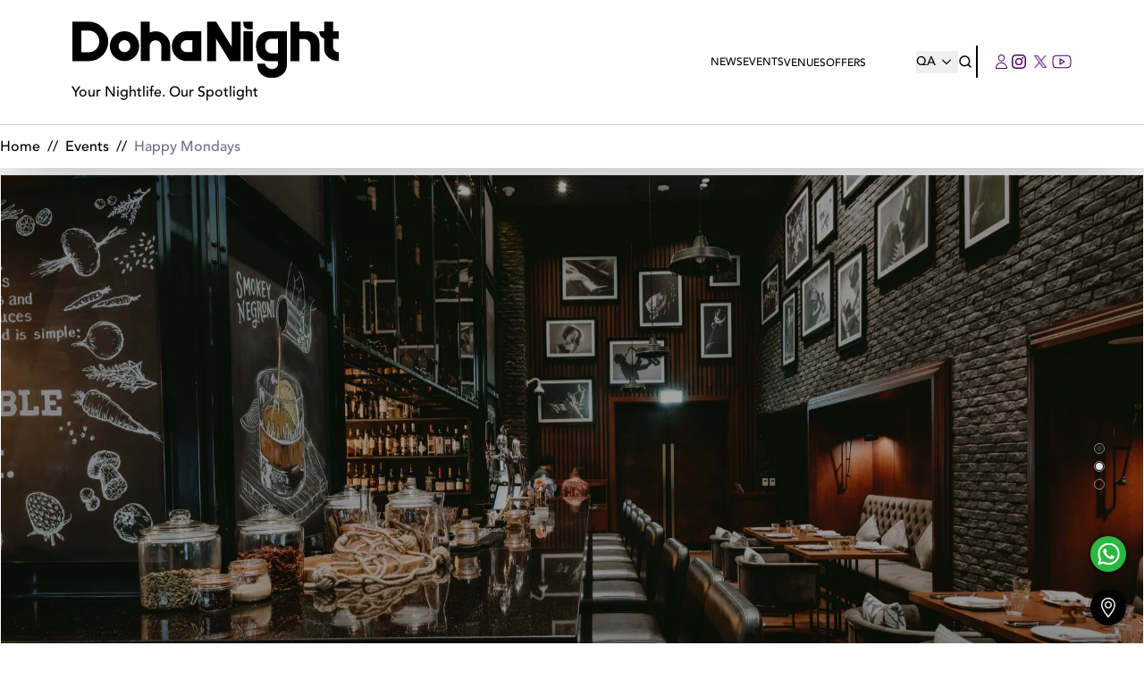

--- FILE ---
content_type: text/html; charset=utf-8
request_url: https://dohanight.com/events/2022-04-11/happy-mondays
body_size: 41944
content:
<!DOCTYPE html><html lang="en"><head><meta charSet="utf-8"/><meta name="viewport" content="width=device-width"/><meta name="facebook-domain-verification" content="0k6mm4a9rq7xy72v4h2m17kmpnedrh"/><link rel="shortcut icon" type="image/jpg" href="https://dohanight.com/_next/image?url=https%3A%2F%2Fproduction-dubainight.s3.me-south-1.amazonaws.com%2Fregion_dubai%2Fmisc%2Ffavicon-8855-2025-09-16.ico&amp;w=96&amp;q=75"/><link rel="preload" as="font" href="/assets/Avenir-Black.woff2" type="font/woff2"/><link rel="preload" as="font" href="/assets/Avenir-Medium.woff2" type="font/woff2"/><link rel="preload" as="font" href="/assets/Avenir-Heavy.woff2" type="font/woff2"/><link rel="preconnect" href="https://api.dohanight.com/"/><link rel="preconnect" href="https://production-dubainight.s3.me-south-1.amazonaws.com"/><link rel="canonical" href="https://dohanight.com/events/2022-04-11/happy-mondays"/><link rel="alternate" href="https://dohanight.com/events/2022-04-11/happy-mondays" hrefLang="en-qa"/><link rel="alternate" href="https://dohanight.com/events/2022-04-11/happy-mondays" hrefLang="x-default"/><link rel="preload" href="https://production-dubainight.s3.me-south-1.amazonaws.com/region_doha/misc/DohaNight-Brand-Wordmark-2015-2025-09-17.svg" as="image" fetchpriority="high"/><title>Happy Mondays on Monday 11th April 2022 in Mulberry Tavern </title><meta name="robots" content="index,follow"/><meta name="description" content="Relish the Monday Happy Hour  Day at The Tavern every Monday from 3pm til late midnight."/><meta property="og:title" content="Happy Mondays on Monday 11th April 2022 in Mulberry Tavern"/><meta property="og:description" content="Relish the Monday Happy Hour  Day at The Tavern every Monday from 3pm til late midnight."/><meta property="og:image" content="https://api.dohanight.com/static-image/region_doha/misc/Mon-6948-2022-01-26.jpg"/><meta property="og:image:alt" content="Happy Mondays on Monday 11th April 2022 in Mulberry Tavern"/><meta property="og:image:type" content="image/jpeg"/><script type="application/ld+json">{"@context":"https://schema.org","@type":"Event","url":"https://dohanight.com/events/2022-04-11/happy-mondays","name":"Happy Mondays on Monday 11th April 2022 in Mulberry Tavern ","startDate":"2022-04-11","endDate":"2022-04-11","description":"Relish the Monday Happy Hour  Day at The Tavern every Monday from 3pm til late midnight.","location":{"name":"Mulberry Tavern ","sameAs":"https://dohanight.com/venues/mulberry-tavern","address":{"@type":"PostalAddress","streetAddress":"","addressLocality":"","addressRegion":"","postalCode":"","addressCountry":""},"@type":"Place"},"image":["https://dohanight.com/_next/image?url=https%3A%2F%2Fapi.dohanight.com%2Fstatic-image%2Fregion_doha%2Fmisc%2FMon-6948-2022-01-26.jpg&amp;w=1200&amp;q=75"]}</script><link rel="preload" as="image" imageSrcSet="/_next/image?url=https%3A%2F%2Fapi.dohanight.com%2Fstatic-image%2Fregion_doha%2Fvenue%2FDSC01551-m-9340-2023-04-28.jpg&amp;w=640&amp;q=75 640w, /_next/image?url=https%3A%2F%2Fapi.dohanight.com%2Fstatic-image%2Fregion_doha%2Fvenue%2FDSC01551-m-9340-2023-04-28.jpg&amp;w=750&amp;q=75 750w, /_next/image?url=https%3A%2F%2Fapi.dohanight.com%2Fstatic-image%2Fregion_doha%2Fvenue%2FDSC01551-m-9340-2023-04-28.jpg&amp;w=828&amp;q=75 828w, /_next/image?url=https%3A%2F%2Fapi.dohanight.com%2Fstatic-image%2Fregion_doha%2Fvenue%2FDSC01551-m-9340-2023-04-28.jpg&amp;w=1080&amp;q=75 1080w, /_next/image?url=https%3A%2F%2Fapi.dohanight.com%2Fstatic-image%2Fregion_doha%2Fvenue%2FDSC01551-m-9340-2023-04-28.jpg&amp;w=1200&amp;q=75 1200w, /_next/image?url=https%3A%2F%2Fapi.dohanight.com%2Fstatic-image%2Fregion_doha%2Fvenue%2FDSC01551-m-9340-2023-04-28.jpg&amp;w=1920&amp;q=75 1920w, /_next/image?url=https%3A%2F%2Fapi.dohanight.com%2Fstatic-image%2Fregion_doha%2Fvenue%2FDSC01551-m-9340-2023-04-28.jpg&amp;w=2048&amp;q=75 2048w, /_next/image?url=https%3A%2F%2Fapi.dohanight.com%2Fstatic-image%2Fregion_doha%2Fvenue%2FDSC01551-m-9340-2023-04-28.jpg&amp;w=3840&amp;q=75 3840w" imageSizes="100vw" fetchpriority="high"/><link rel="preload" as="image" imageSrcSet="/_next/image?url=https%3A%2F%2Fapi.dohanight.com%2Fstatic-image%2Fregion_doha%2Fvenue%2FDSC_5265-m-8353-2023-04-28.jpg&amp;w=640&amp;q=75 640w, /_next/image?url=https%3A%2F%2Fapi.dohanight.com%2Fstatic-image%2Fregion_doha%2Fvenue%2FDSC_5265-m-8353-2023-04-28.jpg&amp;w=750&amp;q=75 750w, /_next/image?url=https%3A%2F%2Fapi.dohanight.com%2Fstatic-image%2Fregion_doha%2Fvenue%2FDSC_5265-m-8353-2023-04-28.jpg&amp;w=828&amp;q=75 828w, /_next/image?url=https%3A%2F%2Fapi.dohanight.com%2Fstatic-image%2Fregion_doha%2Fvenue%2FDSC_5265-m-8353-2023-04-28.jpg&amp;w=1080&amp;q=75 1080w, /_next/image?url=https%3A%2F%2Fapi.dohanight.com%2Fstatic-image%2Fregion_doha%2Fvenue%2FDSC_5265-m-8353-2023-04-28.jpg&amp;w=1200&amp;q=75 1200w, /_next/image?url=https%3A%2F%2Fapi.dohanight.com%2Fstatic-image%2Fregion_doha%2Fvenue%2FDSC_5265-m-8353-2023-04-28.jpg&amp;w=1920&amp;q=75 1920w, /_next/image?url=https%3A%2F%2Fapi.dohanight.com%2Fstatic-image%2Fregion_doha%2Fvenue%2FDSC_5265-m-8353-2023-04-28.jpg&amp;w=2048&amp;q=75 2048w, /_next/image?url=https%3A%2F%2Fapi.dohanight.com%2Fstatic-image%2Fregion_doha%2Fvenue%2FDSC_5265-m-8353-2023-04-28.jpg&amp;w=3840&amp;q=75 3840w" imageSizes="100vw" fetchpriority="high"/><link rel="preload" as="image" imageSrcSet="/_next/image?url=https%3A%2F%2Fapi.dohanight.com%2Fstatic-image%2Fregion_doha%2Fvenue%2FDSC_5261-H-7645-2023-04-28.jpg&amp;w=640&amp;q=75 640w, /_next/image?url=https%3A%2F%2Fapi.dohanight.com%2Fstatic-image%2Fregion_doha%2Fvenue%2FDSC_5261-H-7645-2023-04-28.jpg&amp;w=750&amp;q=75 750w, /_next/image?url=https%3A%2F%2Fapi.dohanight.com%2Fstatic-image%2Fregion_doha%2Fvenue%2FDSC_5261-H-7645-2023-04-28.jpg&amp;w=828&amp;q=75 828w, /_next/image?url=https%3A%2F%2Fapi.dohanight.com%2Fstatic-image%2Fregion_doha%2Fvenue%2FDSC_5261-H-7645-2023-04-28.jpg&amp;w=1080&amp;q=75 1080w, /_next/image?url=https%3A%2F%2Fapi.dohanight.com%2Fstatic-image%2Fregion_doha%2Fvenue%2FDSC_5261-H-7645-2023-04-28.jpg&amp;w=1200&amp;q=75 1200w, /_next/image?url=https%3A%2F%2Fapi.dohanight.com%2Fstatic-image%2Fregion_doha%2Fvenue%2FDSC_5261-H-7645-2023-04-28.jpg&amp;w=1920&amp;q=75 1920w, /_next/image?url=https%3A%2F%2Fapi.dohanight.com%2Fstatic-image%2Fregion_doha%2Fvenue%2FDSC_5261-H-7645-2023-04-28.jpg&amp;w=2048&amp;q=75 2048w, /_next/image?url=https%3A%2F%2Fapi.dohanight.com%2Fstatic-image%2Fregion_doha%2Fvenue%2FDSC_5261-H-7645-2023-04-28.jpg&amp;w=3840&amp;q=75 3840w" imageSizes="100vw" fetchpriority="high"/><meta name="next-head-count" content="25"/><link rel="preconnect" href="https://production-dubainight.s3.me-south-1.amazonaws.com"/><link rel="preconnect" href="https://staging-dubainight.s3.me-south-1.amazonaws.com"/><link rel="preconnect" href="https://img.youtube.com"/><link rel="preconnect" href="https://i.ytimg.com"/><link rel="dns-prefetch" href="https://www.instagram.com"/><link rel="dns-prefetch" href="https://www.googletagmanager.com"/><link rel="dns-prefetch" href="https://securepubads.g.doubleclick.net"/><link rel="preload" href="/assets/Avenir-Medium.woff2" as="font" type="font/woff2" crossorigin="anonymous"/><link rel="preload" href="/assets/Avenir-Heavy.woff2" as="font" type="font/woff2" crossorigin="anonymous"/><script>
								// Defer HotJar until after page load (saves ~1s of TBT)
								window.addEventListener('load', function() {
									setTimeout(function() {
										(function (c, s, q, u, a, r, e) {
											c.hj = c.hj || function () { (c.hj.q = c.hj.q || []).push(arguments); };
											c._hjSettings = { hjid: a };
											r = s.getElementsByTagName('head')[0];
											e = s.createElement('script');
											e.async = true;
											e.src = q + c._hjSettings.hjid + u;
											r.appendChild(e);
										})(window, document, 'https://static.hj.contentsquare.net/c/csq-', '.js', 5313191);
									}, 2000);
								});
							</script><script>
								// Defer Instagram embed script (saves ~500ms of TBT)
								window.addEventListener('load', function() {
									setTimeout(function() {
										var script = document.createElement('script');
										script.src = 'https://www.instagram.com/embed.js';
										script.async = true;
										document.body.appendChild(script);
									}, 3000);
								});
							</script><script>
									// Defer SearchAtlas script (saves ~300ms of TBT)
									window.addEventListener('load', function(){
										setTimeout(function() {
											var s = document.createElement('script');
											s.type = 'text/javascript';
											s.id = 'sa-dynamic-optimization';
											s.async = true;
											s.setAttribute('data-uuid', '4572d52a-bfec-41b4-a02f-098d715f3c6d');
											s.setAttribute('nowprocket', '');
											s.setAttribute('nitro-exclude', '');
											s.src = '[data-uri]';
											var x = document.getElementsByTagName('script')[0];
											x.parentNode.insertBefore(s, x);
										}, 4000);
									});
								</script><link rel="preload" href="/_next/static/media/4cd0d85d8b256e04-s.p.woff2" as="font" type="font/woff2" crossorigin="anonymous" data-next-font="size-adjust"/><link rel="preload" href="/_next/static/media/2d1283d06d8a043d-s.p.woff" as="font" type="font/woff" crossorigin="anonymous" data-next-font="size-adjust"/><link rel="preload" href="/_next/static/media/3e8817b9e0bd8456-s.p.ttf" as="font" type="font/ttf" crossorigin="anonymous" data-next-font="size-adjust"/><link rel="preload" href="/_next/static/media/174af481e2f1a02d-s.p.otf" as="font" type="font/otf" crossorigin="anonymous" data-next-font="size-adjust"/><link rel="preload" href="/_next/static/media/8b654519b9fe73fa-s.p.woff2" as="font" type="font/woff2" crossorigin="anonymous" data-next-font="size-adjust"/><link rel="preload" href="/_next/static/media/05d9530f25e1e3c5-s.p.woff" as="font" type="font/woff" crossorigin="anonymous" data-next-font="size-adjust"/><link rel="preload" href="/_next/static/media/b1da1c291b485e10-s.p.ttf" as="font" type="font/ttf" crossorigin="anonymous" data-next-font="size-adjust"/><link rel="preload" href="/_next/static/media/76326cc224b53a0c-s.p.otf" as="font" type="font/otf" crossorigin="anonymous" data-next-font="size-adjust"/><link rel="preload" href="/_next/static/media/97e62ba8c765a2b3-s.p.woff2" as="font" type="font/woff2" crossorigin="anonymous" data-next-font="size-adjust"/><link rel="preload" href="/_next/static/media/c9a4778a20c169dd-s.p.woff" as="font" type="font/woff" crossorigin="anonymous" data-next-font="size-adjust"/><link rel="preload" href="/_next/static/media/fc207cb1fe2fa9e9-s.p.ttf" as="font" type="font/ttf" crossorigin="anonymous" data-next-font="size-adjust"/><link rel="preload" href="/_next/static/media/e3ab4a8c928fe936-s.p.otf" as="font" type="font/otf" crossorigin="anonymous" data-next-font="size-adjust"/><link rel="preload" href="/_next/static/media/7eff68d4e516be32-s.p.ttf" as="font" type="font/ttf" crossorigin="anonymous" data-next-font="size-adjust"/><link rel="preload" href="/_next/static/media/f8cd6b7d650c1a01-s.p.ttf" as="font" type="font/ttf" crossorigin="anonymous" data-next-font="size-adjust"/><link rel="preload" href="/_next/static/media/e18b1ae62fcb2788-s.p.otf" as="font" type="font/otf" crossorigin="anonymous" data-next-font="size-adjust"/><link rel="preload" href="/_next/static/css/583f389cc50e0ea0.css" as="style"/><link rel="stylesheet" href="/_next/static/css/583f389cc50e0ea0.css" data-n-g=""/><link rel="preload" href="/_next/static/css/360b5dccc9d6a4e2.css" as="style"/><link rel="stylesheet" href="/_next/static/css/360b5dccc9d6a4e2.css" data-n-g=""/><link rel="preload" href="/_next/static/css/f0850ada1b4b8f19.css" as="style"/><link rel="stylesheet" href="/_next/static/css/f0850ada1b4b8f19.css" data-n-p=""/><link rel="preload" href="/_next/static/css/5b3f90ac1354458b.css" as="style"/><link rel="stylesheet" href="/_next/static/css/5b3f90ac1354458b.css" data-n-p=""/><link rel="preload" href="/_next/static/css/8127faa11910a740.css" as="style"/><link rel="stylesheet" href="/_next/static/css/8127faa11910a740.css"/><link rel="preload" href="/_next/static/css/0b393120afa4c5d4.css" as="style"/><link rel="stylesheet" href="/_next/static/css/0b393120afa4c5d4.css"/><link rel="preload" href="/_next/static/css/0717d97b71145dae.css" as="style"/><link rel="stylesheet" href="/_next/static/css/0717d97b71145dae.css"/><noscript data-n-css=""></noscript><script defer="" nomodule="" src="/_next/static/chunks/polyfills-42372ed130431b0a.js"></script><script defer="" src="/_next/static/chunks/3432.807c0c8e747f9520.js"></script><script defer="" src="/_next/static/chunks/7661.c35e6cda30e20aa8.js"></script><script src="/_next/static/chunks/webpack-5c4c4f7197cfa76a.js" defer=""></script><script src="/_next/static/chunks/vendor-13b070f48ee9ba6d.js" defer=""></script><script src="/_next/static/chunks/main-1f9c15a03a4f0c28.js" defer=""></script><script src="/_next/static/chunks/apollo-89c9d8cef20e54a8.js" defer=""></script><script src="/_next/static/chunks/pages/_app-0a64a0b43cd18bd1.js" defer=""></script><script src="/_next/static/chunks/714-99e4c9759f4bc5cd.js" defer=""></script><script src="/_next/static/chunks/5631-1e2158a729f69ad5.js" defer=""></script><script src="/_next/static/chunks/1348-f58cc9c65a94846d.js" defer=""></script><script src="/_next/static/chunks/7179-c5b3714963ef3347.js" defer=""></script><script src="/_next/static/chunks/6263-115ef95b903ea103.js" defer=""></script><script src="/_next/static/chunks/1054-c072e34f5be4413c.js" defer=""></script><script src="/_next/static/chunks/6391-9c0dcd5934daea30.js" defer=""></script><script src="/_next/static/chunks/pages/events/%5Bdate%5D/%5Bslug%5D-6a4d670ab5fcfa9f.js" defer=""></script><script src="/_next/static/fJZGsA7CpDHd36kg79duz/_buildManifest.js" defer=""></script><script src="/_next/static/fJZGsA7CpDHd36kg79duz/_ssgManifest.js" defer=""></script><style id="__jsx-4290810388">:root{--font-avenir-black:'__avenirBlack_8b3957', '__avenirBlack_Fallback_8b3957', system-ui, -apple-system, Segoe UI, Helvetica Neue, sans-serif;--font-avenir-medium:'__avenirMedium_ea29e4', '__avenirMedium_Fallback_ea29e4', system-ui, -apple-system, Segoe UI, Helvetica Neue, sans-serif;--font-avenir-heavy:'__avenirHeavy_90a7f4', '__avenirHeavy_Fallback_90a7f4', system-ui, -apple-system, Segoe UI, Helvetica Neue, sans-serif;--font-dm-sans-medium:'__dmSansMedium_628122', '__dmSansMedium_Fallback_628122', system-ui, -apple-system, Segoe UI, Helvetica Neue, sans-serif;--font-bebas-neue:'__bebasNeue_ba6de7', '__bebasNeue_Fallback_ba6de7', Impact, Arial Black, sans-serif;--font-dbn:'__dbnFont_47bdee', '__dbnFont_Fallback_47bdee', system-ui, -apple-system, Segoe UI, Helvetica Neue, sans-serif}</style></head><body><div id="__next"><noscript><iframe src="https://www.googletagmanager.com/ns.html?id=GTM-NVQVVF3" height="0" width="0" loading="lazy" style="display:none;visibility:hidden"></iframe></noscript><style>
		@media (min-width: 1024px) {
			.mobile-header-v3 {
				display: none !important;
			}
		}
		@keyframes fadeIn {
			from {
				opacity: 0;
			}
			to {
				opacity: 1;
			}
		}
	</style><header class="mobile-header-v3" style="background:white;position:fixed;top:0;left:0;right:0;z-index:1000;display:block"><div style="display:flex;flex-direction:row;justify-content:space-between;align-items:center;padding:24px 16px;height:76px"><a style="display:flex;flex-direction:column;align-items:flex-start;justify-content:center;text-decoration:none;height:52px" href="/"><img alt="DubaiNight" loading="lazy" width="130" height="40" decoding="async" data-nimg="1" style="color:transparent;max-width:130px;height:auto" src="https://production-dubainight.s3.me-south-1.amazonaws.com/region_doha/misc/DohaNight-Brand-Wordmark-2015-2025-09-17.svg"/><span style="font-size:10px;color:#000000;font-family:DM Sans, sans-serif;line-height:1">Your Nightlife. Our Spotlight</span></a><div style="display:flex;flex-direction:row;align-items:center"><a style="width:36px;height:36px;display:flex;align-items:center;justify-content:center;background:transparent;border:none;outline:none;cursor:pointer;color:#000000;transition:all 0.2s ease-in-out" href="/search"><svg width="18px" height="18px" fill="none" viewBox="0 0 16 16" xmlns="http://www.w3.org/2000/svg"><path d="M14 14L11.1047 11.1047M11.1047 11.1047C11.5999 10.6094 11.9928 10.0215 12.2608 9.37436C12.5289 8.72728 12.6668 8.03373 12.6668 7.33333C12.6668 6.63293 12.5289 5.93939 12.2608 5.2923C11.9928 4.64522 11.5999 4.05726 11.1047 3.562C10.6094 3.06674 10.0215 2.67388 9.37438 2.40585C8.72729 2.13782 8.03375 1.99986 7.33335 1.99986C6.63295 1.99986 5.9394 2.13782 5.29232 2.40585C4.64523 2.67388 4.05727 3.06674 3.56202 3.562C2.5618 4.56222 1.99988 5.91881 1.99988 7.33333C1.99988 8.74786 2.5618 10.1044 3.56202 11.1047C4.56224 12.1049 5.91882 12.6668 7.33335 12.6668C8.74787 12.6668 10.1045 12.1049 11.1047 11.1047Z" stroke="#121212" stroke-width="1.5" stroke-linecap="round" stroke-linejoin="round"></path></svg></a><div style="width:1px;height:20px;background:#000000"></div><a style="width:36px;height:36px;display:flex;align-items:center;justify-content:center;background:transparent;border:none;outline:none;cursor:pointer;color:#000000;transition:all 0.2s ease-in-out" href="/profile"><svg width="18px" height="18px" fill="#4C0067" viewBox="0 0 14 16" xmlns="http://www.w3.org/2000/svg"><path d="M6.5 0C4.36567 0 2.71642 1.8 2.71642 3.9C2.71642 6 4.46269 7.8 6.5 7.8C8.53731 7.8 10.2836 6 10.2836 3.9C10.2836 1.8 8.63433 0 6.5 0ZM6.5 6.9C4.94776 6.9 3.68657 5.6 3.68657 4C3.68657 2.4 4.94776 1.1 6.5 1.1C8.05224 1.1 9.31343 2.4 9.31343 4C9.31343 5.5 8.05224 6.9 6.5 6.9ZM6.5 8.8C2.91045 8.8 0 11.8 0 15.5V16H13V15.5C13 11.8 10.0896 8.8 6.5 8.8ZM0.970149 15C1.26119 11.9 3.8806 9.5 6.98507 9.8C9.70149 10 11.8358 12.2 12.0299 15H0.970149Z"></path></svg></a><a target="_blank" style="width:36px;height:36px;display:flex;align-items:center;justify-content:center;background:transparent;border:none;outline:none;cursor:pointer;color:#000000;transition:all 0.2s ease-in-out" href="https://www.instagram.com/dubainightcom"><svg width="18" height="18" viewBox="0 0 24 24" fill="none"><path d="M12 2.163c3.204 0 3.584.012 4.85.07 3.252.148 4.771 1.691 4.919 4.919.058 1.265.069 1.645.069 4.849 0 3.205-.012 3.584-.069 4.849-.149 3.225-1.664 4.771-4.919 4.919-1.266.058-1.644.07-4.85.07-3.204 0-3.584-.012-4.849-.07-3.26-.149-4.771-1.699-4.919-4.92-.058-1.265-.07-1.644-.07-4.849 0-3.204.013-3.583.07-4.849.149-3.227 1.664-4.771 4.919-4.919 1.266-.057 1.645-.069 4.849-.069zm0-2.163c-3.259 0-3.667.014-4.947.072-4.358.2-6.78 2.618-6.98 6.98-.059 1.281-.073 1.689-.073 4.948 0 3.259.014 3.668.072 4.948.2 4.358 2.618 6.78 6.98 6.98 1.281.058 1.689.072 4.948.072 3.259 0 3.668-.014 4.948-.072 4.354-.2 6.782-2.618 6.979-6.98.059-1.28.073-1.689.073-4.948 0-3.259-.014-3.667-.072-4.947-.196-4.354-2.617-6.78-6.979-6.98-1.281-.059-1.69-.073-4.949-.073zm0 5.838c-3.403 0-6.162 2.759-6.162 6.162s2.759 6.163 6.162 6.163 6.162-2.759 6.162-6.163c0-3.403-2.759-6.162-6.162-6.162zm0 10.162c-2.209 0-4-1.79-4-4 0-2.209 1.791-4 4-4s4 1.791 4 4c0 2.21-1.791 4-4 4zm6.406-11.845c-.796 0-1.441.645-1.441 1.44s.645 1.44 1.441 1.44c.795 0 1.439-.645 1.439-1.44s-.644-1.44-1.439-1.44z" fill="currentColor"></path></svg></a><button style="width:26px;padding-left:10px;height:36px;display:flex;align-items:center;justify-content:center;background:transparent;border:none;outline:none;cursor:pointer"><div style="width:16px;height:16px;position:relative;display:flex;flex-direction:column;justify-content:space-between"><span style="width:16px;height:2px;background-color:#000000;border-radius:4px;transition:all 0.4s ease-in-out"></span><span style="width:12px;height:2px;background-color:#000000;border-radius:4px;transition:all 0.4s ease-in-out"></span><span style="width:16px;height:2px;background-color:#000000;border-radius:4px;transition:all 0.4s ease-in-out"></span></div></button></div></div></header><header class="header_header__V1DxB z-50 py-6 header_mobileHeader___rXlj"><div class="container z-50 flex items-center justify-between gap-5 px-6 lg:px-20"><div class="header_centerHeader__cXKmG hidden lg:flex flex-row justify-between items-center"><a class="flex-none" href="/"><img alt="LOGO" fetchpriority="high" width="250" height="50" decoding="async" data-nimg="1" class="pr-4 max-h-20 object-contain" style="color:transparent" src="https://production-dubainight.s3.me-south-1.amazonaws.com/region_doha/misc/DohaNight-Brand-Wordmark-2015-2025-09-17.svg"/><div class="mt-1">Your Nightlife. Our Spotlight</div></a></div><div class="nav-links_navigation__pjhVD flex flex-row justify-between items-center pointer-events-auto py-0 z-[100] nav-links_hide__V2Ykz"><div class="nav-links_links__Y2Wcm flex items-center justify-between flex-row h-auto z-[100] pr-14 gap-10"><a class="" href="/news">News</a><div class="nav-links_thingsToDoMobile__el2kv lg:hidden"><a class="">Things To Do</a><div class="nav-links_thingsToDoListMobile__6Tn7l text-center z-50 hidden"><ul></ul></div></div><a class="" href="/events">Events</a><div class="hidden lg:block relative py-2 nav-links_thingsToDo__Ieq2j"><a class=" nav-links_topLink__7APUx" href="/venues">Venues</a><div class="nav-links_thingsToDoList__jffTs"><ul></ul></div></div><div class="nav-links_thingsToDoMobile__el2kv lg:hidden"><a class="">Best Places</a><div class="nav-links_thingsToDoListMobile__6Tn7l text-center hidden"><ul><a style="margin:0;padding:0;border:none;font-size:14px" href="/venues/"><li>View All Venues</li></a></ul></div></div><div class="hidden lg:block relative py-2 nav-links_thingsToDo__Ieq2j"><a class=" nav-links_topLink__7APUx" href="/offers">Offers</a><div class="nav-links_thingsToDoList__jffTs"><ul><li><a href="/things-to-do/ladies-night">Ladies Night</a></li><li><a href="/things-to-do/brunch">Brunch</a></li><li><a href="/things-to-do/happy-hour">Happy Hour</a></li><li><a href="/things-to-do/ladiesday">Ladies Day</a></li></ul></div></div><div class="nav-links_thingsToDoMobile__el2kv lg:hidden"><a class="" href="/offers">Offers</a></div><a class=" hidden" href="/">Special</a><div class="nav-links_thingsToDoMobile__el2kv lg:hidden"><a class="" href="/city-guide">City Guide</a></div></div><div class="flex flex-row items-center gap-4"><a class="!h-fit !w-fit" href="/select-location"><button class="flex flex-row justify-center items-center ml-4 md:m-0 text-sm ">QA<svg width="25px" height="25px" class="nav-links_icon__w8Jep" fill="#000000" viewBox="0 0 25 10" xmlns="http://www.w3.org/2000/svg"><g clip-path="url(#clip0_271_1061)"><path d="M17 2.94286L16.0833 2L12 6.15714L11.3333 5.51429L7.91667 2L7 2.94286L12 8L17 2.94286Z" fill="#000000"></path></g><defs><clipPath id="clip0_271_1061"><rect width="10" height="25" fill="white" transform="matrix(0 1 -1 0 25 0)"></rect></clipPath></defs></svg></button></a><a class=" flex flex-row justify-center items-center cursor-pointer ml-auto mr-1" href="/search"><svg width="16px" height="16px" fill="none" viewBox="0 0 16 16" xmlns="http://www.w3.org/2000/svg"><path d="M14 14L11.1047 11.1047M11.1047 11.1047C11.5999 10.6094 11.9928 10.0215 12.2608 9.37436C12.5289 8.72728 12.6668 8.03373 12.6668 7.33333C12.6668 6.63293 12.5289 5.93939 12.2608 5.2923C11.9928 4.64522 11.5999 4.05726 11.1047 3.562C10.6094 3.06674 10.0215 2.67388 9.37438 2.40585C8.72729 2.13782 8.03375 1.99986 7.33335 1.99986C6.63295 1.99986 5.9394 2.13782 5.29232 2.40585C4.64523 2.67388 4.05727 3.06674 3.56202 3.562C2.5618 4.56222 1.99988 5.91881 1.99988 7.33333C1.99988 8.74786 2.5618 10.1044 3.56202 11.1047C4.56224 12.1049 5.91882 12.6668 7.33335 12.6668C8.74787 12.6668 10.1045 12.1049 11.1047 11.1047Z" stroke="#000000" stroke-width="1.5" stroke-linecap="round" stroke-linejoin="round"></path></svg></a><div class="inline-flex flex-row items-center pl-5 border-l-2 border-black gap-2 py-1.5"><a class=" flex flex-row justify-center items-center mr-2 md:m-0" href="/profile"><svg width="14px" height="16px" fill="#4C0067" viewBox="0 0 14 16" xmlns="http://www.w3.org/2000/svg"><path d="M6.5 0C4.36567 0 2.71642 1.8 2.71642 3.9C2.71642 6 4.46269 7.8 6.5 7.8C8.53731 7.8 10.2836 6 10.2836 3.9C10.2836 1.8 8.63433 0 6.5 0ZM6.5 6.9C4.94776 6.9 3.68657 5.6 3.68657 4C3.68657 2.4 4.94776 1.1 6.5 1.1C8.05224 1.1 9.31343 2.4 9.31343 4C9.31343 5.5 8.05224 6.9 6.5 6.9ZM6.5 8.8C2.91045 8.8 0 11.8 0 15.5V16H13V15.5C13 11.8 10.0896 8.8 6.5 8.8ZM0.970149 15C1.26119 11.9 3.8806 9.5 6.98507 9.8C9.70149 10 11.8358 12.2 12.0299 15H0.970149Z"></path></svg></a><a target="_blank" rel="noreferrer" class="flex flex-col justify-center items-center p-1" href="https://www.instagram.com/dubainightcom"><svg xmlns="http://www.w3.org/2000/svg" width="16px" height="16px" fill="#4C0067"><path d="M8 1.422a24.53 24.53 0 013.2.089 4.123 4.123 0 011.511.267 3.122 3.122 0 011.511 1.511 4.123 4.123 0 01.267 1.511c0 .8.089 1.067.089 3.2a24.529 24.529 0 01-.089 3.2 4.123 4.123 0 01-.267 1.511 3.122 3.122 0 01-1.511 1.511 4.123 4.123 0 01-1.511.267c-.8 0-1.067.089-3.2.089a24.529 24.529 0 01-3.2-.089 4.123 4.123 0 01-1.511-.267 3.122 3.122 0 01-1.511-1.511 4.123 4.123 0 01-.267-1.511c0-.8-.089-1.067-.089-3.2a24.53 24.53 0 01.089-3.2 4.123 4.123 0 01.267-1.511A3.192 3.192 0 012.4 2.4a1.5 1.5 0 01.889-.622A4.123 4.123 0 014.8 1.511 24.53 24.53 0 018 1.422M8 0a26.264 26.264 0 00-3.289.089 5.488 5.488 0 00-1.955.355 3.48 3.48 0 00-1.422.889 3.48 3.48 0 00-.89 1.423 4.05 4.05 0 00-.355 1.955A26.264 26.264 0 000 8a26.264 26.264 0 00.089 3.289 5.488 5.488 0 00.356 1.956 3.48 3.48 0 00.889 1.422 3.48 3.48 0 001.422.889 5.488 5.488 0 001.956.356A26.264 26.264 0 008 16a26.264 26.264 0 003.289-.089 5.488 5.488 0 001.956-.356 3.729 3.729 0 002.311-2.311 5.488 5.488 0 00.356-1.956C15.911 10.4 16 10.133 16 8a26.264 26.264 0 00-.089-3.289 5.488 5.488 0 00-.356-1.956 3.48 3.48 0 00-.889-1.422 3.48 3.48 0 00-1.422-.889 5.488 5.488 0 00-1.955-.355A26.264 26.264 0 008 0m0 3.911A4.023 4.023 0 003.911 8 4.089 4.089 0 108 3.911m0 6.756A2.619 2.619 0 015.333 8 2.619 2.619 0 018 5.333 2.619 2.619 0 0110.667 8 2.619 2.619 0 018 10.667m4.267-7.911a.978.978 0 10.978.978.986.986 0 00-.978-.978"></path></svg></a><a target="_blank" rel="noreferrer" class="flex flex-col justify-center items-center" href="https://twitter.com/dubainightcom"><svg width="24px" height="24" viewBox="0 0 24 24" fill="#4C0067" xmlns="http://www.w3.org/2000/svg" xmlns:xlink="http://www.w3.org/1999/xlink"><mask id="mask0_1298_7927" style="mask-type:alpha" maskUnits="userSpaceOnUse" x="5" y="5" width="14" height="15"><rect x="5" y="5.00146" width="14" height="14.0233" fill="url(#pattern0_1298_7927)"></rect></mask><g mask="url(#mask0_1298_7927)"><rect x="2.94119" y="3.354" width="22.5098" height="16.4706" fill="#4C0067"></rect></g><defs><pattern id="pattern0_1298_7927" patternContentUnits="objectBoundingBox" width="1" height="1"><use xlink:href="#image0_1298_7927" transform="scale(0.00166667 0.00166389)"></use></pattern><image id="image0_1298_7927" width="600" height="601" preserveAspectRatio="none" xlink:href="[data-uri]"></image></defs></svg></a><a target="_blank" rel="noreferrer" class="flex flex-col justify-center items-center" href="https://www.facebook.com/Dubainightcom/"><svg width="24px" height="24" viewBox="0 0 24 24" fill="none" xmlns="http://www.w3.org/2000/svg"><path d="M22 11.9999C22 5.91884 21.3295 5.2433 15.2432 5.24316H8.75676C2.67054 5.2433 2 5.91884 2 11.9999C2 18.081 2.67054 18.7565 8.75676 18.7567H15.2432C21.3295 18.7565 22 18.081 22 11.9999Z" stroke="#4C0067" stroke-width="1.08108"></path><path d="M14.973 11.9998L10.1081 9.02686V14.9728L14.973 11.9998Z" stroke="#4C0067" stroke-width="1.08108" stroke-linejoin="round"></path></svg></a></div></div><div class="flex flex-col space-y-2 mt-4 lg:hidden"></div></div></div></header><div class="fixed bottom-[5rem] right-[20px] z-50 rounded-full ease-linear duration-300 loc-btn"><a href="https://wa.me/971555270746" target="_blank" rel="noreferrer"><svg class="z-50" width="40" height="40" viewBox="0 0 78 78" fill="none" xmlns="http://www.w3.org/2000/svg"><circle cx="39" cy="39" r="39" fill="#2BB741"></circle><g clip-path="url(#clip0_1257_3289)"><path d="M56.9874 21.9781C54.7769 19.7572 52.1445 17.9964 49.2435 16.7984C46.3425 15.6003 43.2311 14.9891 40.0904 15.0001C26.9302 15.0001 16.2049 25.6741 16.1929 38.7781C16.1929 42.9751 17.2958 47.058 19.3782 50.673L16 63L28.669 59.694C32.1738 61.5927 36.1002 62.588 40.0904 62.589H40.1025C53.2657 62.589 63.9879 51.915 64 38.7991C64.003 35.6732 63.3847 32.5777 62.1806 29.6907C60.9766 26.8038 59.2136 24.1826 56.9874 21.9781ZM40.0904 58.563C36.5314 58.5642 33.0378 57.6108 29.9769 55.803L29.2536 55.371L21.7378 57.333L23.7448 50.034L23.2747 49.281C21.2852 46.132 20.233 42.4861 20.2401 38.7661C20.2401 27.8881 29.1512 19.0141 40.1025 19.0141C42.7114 19.0095 45.2955 19.519 47.7057 20.5132C50.116 21.5075 52.3047 22.9668 54.1456 24.8071C55.9931 26.6403 57.4576 28.8194 58.4548 31.2188C59.452 33.6182 59.9622 36.1904 59.9558 38.7871C59.9437 49.704 51.0326 58.563 40.0904 58.563ZM50.9844 43.7611C50.3908 43.4641 47.4586 42.0271 46.9071 41.8231C46.3586 41.6281 45.9578 41.5261 45.566 42.1201C45.1652 42.7111 44.0201 44.0581 43.6765 44.4451C43.333 44.8441 42.9774 44.8891 42.3807 44.5951C41.787 44.2951 39.8614 43.6711 37.5831 41.6401C35.8051 40.0651 34.6148 38.1151 34.2592 37.5241C33.9156 36.9301 34.226 36.6121 34.5244 36.3151C34.7865 36.0511 35.118 35.6191 35.4164 35.2771C35.7177 34.9351 35.8172 34.6831 36.0131 34.2871C36.2089 33.8851 36.1155 33.5431 35.9678 33.2461C35.8172 32.9491 34.6268 30.0181 34.1236 28.8361C33.6414 27.6691 33.1502 27.8311 32.7825 27.8161C32.439 27.7951 32.0382 27.7951 31.6374 27.7951C31.3347 27.8026 31.0368 27.8723 30.7625 27.9998C30.4882 28.1273 30.2433 28.3099 30.0432 28.5361C29.4947 29.1301 27.9608 30.5671 27.9608 33.4981C27.9608 36.4291 30.1004 39.2461 30.4018 39.6451C30.6971 40.0441 34.6027 46.0411 40.5967 48.621C42.0131 49.236 43.1281 49.599 43.999 49.875C45.4304 50.331 46.7232 50.262 47.7539 50.115C48.899 49.941 51.2828 48.675 51.786 47.286C52.2803 45.8941 52.2803 44.7061 52.1296 44.4571C51.9819 44.2051 51.5811 44.0581 50.9844 43.7611Z" fill="white"></path></g><defs><clipPath id="clip0_1257_3289"><rect width="48" height="48" fill="white" transform="translate(16 15)"></rect></clipPath></defs></svg></a></div><button class="rounded-full h-10 w-10 bg-black fixed right-0 bottom-5 mr-5 mb-5 text-center flex justify-center items-center cursor-pointer z-50 focus:outline-none ease-linear duration-200 loc-btn transform translate-y-1/2"><svg xmlns="http://www.w3.org/2000/svg" width="16px" height="22px" fill="white" viewBox="0 0 11.5 15.9"><path d="M5.8 0C2.6 0 0 2.6 0 5.8c0 3.9 5.2 9.7 5.4 10 .2.2.5.2.7 0 .2-.2 5.4-6 5.4-10C11.5 2.6 8.9 0 5.8 0zm0 14.6C4 12.5 1 8.5 1 5.8 1 3.2 3.1 1 5.7 1s4.8 2 4.8 4.7v.1c0 2.7-3 6.7-4.7 8.8z"></path><path d="M5.761 2.861c-1.6 0-2.9 1.3-2.9 2.9s1.3 2.9 2.9 2.9c1.6 0 2.9-1.3 2.9-2.9 0-1.6-1.3-2.9-2.9-2.9zm0 4.8c-1 0-1.9-.9-1.9-1.9s.9-1.9 1.9-1.9 1.9.8 1.9 1.9c0 1-.9 1.9-1.9 1.9z"></path></svg></button><main class="relative main-container-layout max-lg:mt-20"><div class="w-full flex flex-col justify-center"><div class="container-breadcrumbs !mt-0"></div><div class="event-container-slider w-full"><div class="search-hero-section_searchHeroSection__twyxD search-hero-section_searchHeroSection__twyxD flex flex-col justify-end search-banner text-left event-container-slider-img"><div class="search-hero-section_slider__Ahw6r"><div class="slick-slider slick-vertical slick-initialized" dir="ltr"><button type="button" data-role="none" class="slick-arrow slick-prev" style="display:block"> <!-- -->Previous</button><div class="slick-list"><div class="slick-track" style="width:700%;left:-100%"><div data-index="-1" tabindex="-1" class="slick-slide slick-cloned" aria-hidden="true" style="width:14.285714285714286%"><div><div class="relative " tabindex="-1" style="width:100%;display:inline-block"><div class="search-hero-section_sliderDivImg__is8W4 relative"><img alt="Banner" fetchpriority="high" decoding="async" data-nimg="fill" class="object-cover object-center" style="position:absolute;height:100%;width:100%;left:0;top:0;right:0;bottom:0;color:transparent;background-size:cover;background-position:50% 50%;background-repeat:no-repeat;background-image:url(&quot;data:image/svg+xml;charset=utf-8,%3Csvg xmlns=&#x27;http://www.w3.org/2000/svg&#x27; %3E%3Cfilter id=&#x27;b&#x27; color-interpolation-filters=&#x27;sRGB&#x27;%3E%3CfeGaussianBlur stdDeviation=&#x27;20&#x27;/%3E%3CfeColorMatrix values=&#x27;1 0 0 0 0 0 1 0 0 0 0 0 1 0 0 0 0 0 100 -1&#x27; result=&#x27;s&#x27;/%3E%3CfeFlood x=&#x27;0&#x27; y=&#x27;0&#x27; width=&#x27;100%25&#x27; height=&#x27;100%25&#x27;/%3E%3CfeComposite operator=&#x27;out&#x27; in=&#x27;s&#x27;/%3E%3CfeComposite in2=&#x27;SourceGraphic&#x27;/%3E%3CfeGaussianBlur stdDeviation=&#x27;20&#x27;/%3E%3C/filter%3E%3Cimage width=&#x27;100%25&#x27; height=&#x27;100%25&#x27; x=&#x27;0&#x27; y=&#x27;0&#x27; preserveAspectRatio=&#x27;none&#x27; style=&#x27;filter: url(%23b);&#x27; href=&#x27;[data-uri]&#x27;/%3E%3C/svg%3E&quot;)" sizes="100vw" srcSet="/_next/image?url=https%3A%2F%2Fapi.dohanight.com%2Fstatic-image%2Fregion_doha%2Fvenue%2FDSC_5261-H-7645-2023-04-28.jpg&amp;w=640&amp;q=75 640w, /_next/image?url=https%3A%2F%2Fapi.dohanight.com%2Fstatic-image%2Fregion_doha%2Fvenue%2FDSC_5261-H-7645-2023-04-28.jpg&amp;w=750&amp;q=75 750w, /_next/image?url=https%3A%2F%2Fapi.dohanight.com%2Fstatic-image%2Fregion_doha%2Fvenue%2FDSC_5261-H-7645-2023-04-28.jpg&amp;w=828&amp;q=75 828w, /_next/image?url=https%3A%2F%2Fapi.dohanight.com%2Fstatic-image%2Fregion_doha%2Fvenue%2FDSC_5261-H-7645-2023-04-28.jpg&amp;w=1080&amp;q=75 1080w, /_next/image?url=https%3A%2F%2Fapi.dohanight.com%2Fstatic-image%2Fregion_doha%2Fvenue%2FDSC_5261-H-7645-2023-04-28.jpg&amp;w=1200&amp;q=75 1200w, /_next/image?url=https%3A%2F%2Fapi.dohanight.com%2Fstatic-image%2Fregion_doha%2Fvenue%2FDSC_5261-H-7645-2023-04-28.jpg&amp;w=1920&amp;q=75 1920w, /_next/image?url=https%3A%2F%2Fapi.dohanight.com%2Fstatic-image%2Fregion_doha%2Fvenue%2FDSC_5261-H-7645-2023-04-28.jpg&amp;w=2048&amp;q=75 2048w, /_next/image?url=https%3A%2F%2Fapi.dohanight.com%2Fstatic-image%2Fregion_doha%2Fvenue%2FDSC_5261-H-7645-2023-04-28.jpg&amp;w=3840&amp;q=75 3840w" src="/_next/image?url=https%3A%2F%2Fapi.dohanight.com%2Fstatic-image%2Fregion_doha%2Fvenue%2FDSC_5261-H-7645-2023-04-28.jpg&amp;w=3840&amp;q=75"/></div><div class="search-hero-section_imgOverlay__dHjru pointer-events-none"></div></div></div></div><div data-index="0" class="slick-slide slick-active slick-current" tabindex="-1" aria-hidden="false" style="outline:none;width:14.285714285714286%"><div><div class="relative " tabindex="-1" style="width:100%;display:inline-block"><div class="search-hero-section_sliderDivImg__is8W4 relative"><img alt="Banner" fetchpriority="high" decoding="async" data-nimg="fill" class="object-cover object-center" style="position:absolute;height:100%;width:100%;left:0;top:0;right:0;bottom:0;color:transparent;background-size:cover;background-position:50% 50%;background-repeat:no-repeat;background-image:url(&quot;data:image/svg+xml;charset=utf-8,%3Csvg xmlns=&#x27;http://www.w3.org/2000/svg&#x27; %3E%3Cfilter id=&#x27;b&#x27; color-interpolation-filters=&#x27;sRGB&#x27;%3E%3CfeGaussianBlur stdDeviation=&#x27;20&#x27;/%3E%3CfeColorMatrix values=&#x27;1 0 0 0 0 0 1 0 0 0 0 0 1 0 0 0 0 0 100 -1&#x27; result=&#x27;s&#x27;/%3E%3CfeFlood x=&#x27;0&#x27; y=&#x27;0&#x27; width=&#x27;100%25&#x27; height=&#x27;100%25&#x27;/%3E%3CfeComposite operator=&#x27;out&#x27; in=&#x27;s&#x27;/%3E%3CfeComposite in2=&#x27;SourceGraphic&#x27;/%3E%3CfeGaussianBlur stdDeviation=&#x27;20&#x27;/%3E%3C/filter%3E%3Cimage width=&#x27;100%25&#x27; height=&#x27;100%25&#x27; x=&#x27;0&#x27; y=&#x27;0&#x27; preserveAspectRatio=&#x27;none&#x27; style=&#x27;filter: url(%23b);&#x27; href=&#x27;[data-uri]&#x27;/%3E%3C/svg%3E&quot;)" sizes="100vw" srcSet="/_next/image?url=https%3A%2F%2Fapi.dohanight.com%2Fstatic-image%2Fregion_doha%2Fvenue%2FDSC01551-m-9340-2023-04-28.jpg&amp;w=640&amp;q=75 640w, /_next/image?url=https%3A%2F%2Fapi.dohanight.com%2Fstatic-image%2Fregion_doha%2Fvenue%2FDSC01551-m-9340-2023-04-28.jpg&amp;w=750&amp;q=75 750w, /_next/image?url=https%3A%2F%2Fapi.dohanight.com%2Fstatic-image%2Fregion_doha%2Fvenue%2FDSC01551-m-9340-2023-04-28.jpg&amp;w=828&amp;q=75 828w, /_next/image?url=https%3A%2F%2Fapi.dohanight.com%2Fstatic-image%2Fregion_doha%2Fvenue%2FDSC01551-m-9340-2023-04-28.jpg&amp;w=1080&amp;q=75 1080w, /_next/image?url=https%3A%2F%2Fapi.dohanight.com%2Fstatic-image%2Fregion_doha%2Fvenue%2FDSC01551-m-9340-2023-04-28.jpg&amp;w=1200&amp;q=75 1200w, /_next/image?url=https%3A%2F%2Fapi.dohanight.com%2Fstatic-image%2Fregion_doha%2Fvenue%2FDSC01551-m-9340-2023-04-28.jpg&amp;w=1920&amp;q=75 1920w, /_next/image?url=https%3A%2F%2Fapi.dohanight.com%2Fstatic-image%2Fregion_doha%2Fvenue%2FDSC01551-m-9340-2023-04-28.jpg&amp;w=2048&amp;q=75 2048w, /_next/image?url=https%3A%2F%2Fapi.dohanight.com%2Fstatic-image%2Fregion_doha%2Fvenue%2FDSC01551-m-9340-2023-04-28.jpg&amp;w=3840&amp;q=75 3840w" src="/_next/image?url=https%3A%2F%2Fapi.dohanight.com%2Fstatic-image%2Fregion_doha%2Fvenue%2FDSC01551-m-9340-2023-04-28.jpg&amp;w=3840&amp;q=75"/></div><div class="search-hero-section_imgOverlay__dHjru pointer-events-none"></div></div></div></div><div data-index="1" class="slick-slide" tabindex="-1" aria-hidden="true" style="outline:none;width:14.285714285714286%"><div><div class="relative " tabindex="-1" style="width:100%;display:inline-block"><div class="search-hero-section_sliderDivImg__is8W4 relative"><img alt="Banner" fetchpriority="high" decoding="async" data-nimg="fill" class="object-cover object-center" style="position:absolute;height:100%;width:100%;left:0;top:0;right:0;bottom:0;color:transparent;background-size:cover;background-position:50% 50%;background-repeat:no-repeat;background-image:url(&quot;data:image/svg+xml;charset=utf-8,%3Csvg xmlns=&#x27;http://www.w3.org/2000/svg&#x27; %3E%3Cfilter id=&#x27;b&#x27; color-interpolation-filters=&#x27;sRGB&#x27;%3E%3CfeGaussianBlur stdDeviation=&#x27;20&#x27;/%3E%3CfeColorMatrix values=&#x27;1 0 0 0 0 0 1 0 0 0 0 0 1 0 0 0 0 0 100 -1&#x27; result=&#x27;s&#x27;/%3E%3CfeFlood x=&#x27;0&#x27; y=&#x27;0&#x27; width=&#x27;100%25&#x27; height=&#x27;100%25&#x27;/%3E%3CfeComposite operator=&#x27;out&#x27; in=&#x27;s&#x27;/%3E%3CfeComposite in2=&#x27;SourceGraphic&#x27;/%3E%3CfeGaussianBlur stdDeviation=&#x27;20&#x27;/%3E%3C/filter%3E%3Cimage width=&#x27;100%25&#x27; height=&#x27;100%25&#x27; x=&#x27;0&#x27; y=&#x27;0&#x27; preserveAspectRatio=&#x27;none&#x27; style=&#x27;filter: url(%23b);&#x27; href=&#x27;[data-uri]&#x27;/%3E%3C/svg%3E&quot;)" sizes="100vw" srcSet="/_next/image?url=https%3A%2F%2Fapi.dohanight.com%2Fstatic-image%2Fregion_doha%2Fvenue%2FDSC_5265-m-8353-2023-04-28.jpg&amp;w=640&amp;q=75 640w, /_next/image?url=https%3A%2F%2Fapi.dohanight.com%2Fstatic-image%2Fregion_doha%2Fvenue%2FDSC_5265-m-8353-2023-04-28.jpg&amp;w=750&amp;q=75 750w, /_next/image?url=https%3A%2F%2Fapi.dohanight.com%2Fstatic-image%2Fregion_doha%2Fvenue%2FDSC_5265-m-8353-2023-04-28.jpg&amp;w=828&amp;q=75 828w, /_next/image?url=https%3A%2F%2Fapi.dohanight.com%2Fstatic-image%2Fregion_doha%2Fvenue%2FDSC_5265-m-8353-2023-04-28.jpg&amp;w=1080&amp;q=75 1080w, /_next/image?url=https%3A%2F%2Fapi.dohanight.com%2Fstatic-image%2Fregion_doha%2Fvenue%2FDSC_5265-m-8353-2023-04-28.jpg&amp;w=1200&amp;q=75 1200w, /_next/image?url=https%3A%2F%2Fapi.dohanight.com%2Fstatic-image%2Fregion_doha%2Fvenue%2FDSC_5265-m-8353-2023-04-28.jpg&amp;w=1920&amp;q=75 1920w, /_next/image?url=https%3A%2F%2Fapi.dohanight.com%2Fstatic-image%2Fregion_doha%2Fvenue%2FDSC_5265-m-8353-2023-04-28.jpg&amp;w=2048&amp;q=75 2048w, /_next/image?url=https%3A%2F%2Fapi.dohanight.com%2Fstatic-image%2Fregion_doha%2Fvenue%2FDSC_5265-m-8353-2023-04-28.jpg&amp;w=3840&amp;q=75 3840w" src="/_next/image?url=https%3A%2F%2Fapi.dohanight.com%2Fstatic-image%2Fregion_doha%2Fvenue%2FDSC_5265-m-8353-2023-04-28.jpg&amp;w=3840&amp;q=75"/></div><div class="search-hero-section_imgOverlay__dHjru pointer-events-none"></div></div></div></div><div data-index="2" class="slick-slide" tabindex="-1" aria-hidden="true" style="outline:none;width:14.285714285714286%"><div><div class="relative " tabindex="-1" style="width:100%;display:inline-block"><div class="search-hero-section_sliderDivImg__is8W4 relative"><img alt="Banner" fetchpriority="high" decoding="async" data-nimg="fill" class="object-cover object-center" style="position:absolute;height:100%;width:100%;left:0;top:0;right:0;bottom:0;color:transparent;background-size:cover;background-position:50% 50%;background-repeat:no-repeat;background-image:url(&quot;data:image/svg+xml;charset=utf-8,%3Csvg xmlns=&#x27;http://www.w3.org/2000/svg&#x27; %3E%3Cfilter id=&#x27;b&#x27; color-interpolation-filters=&#x27;sRGB&#x27;%3E%3CfeGaussianBlur stdDeviation=&#x27;20&#x27;/%3E%3CfeColorMatrix values=&#x27;1 0 0 0 0 0 1 0 0 0 0 0 1 0 0 0 0 0 100 -1&#x27; result=&#x27;s&#x27;/%3E%3CfeFlood x=&#x27;0&#x27; y=&#x27;0&#x27; width=&#x27;100%25&#x27; height=&#x27;100%25&#x27;/%3E%3CfeComposite operator=&#x27;out&#x27; in=&#x27;s&#x27;/%3E%3CfeComposite in2=&#x27;SourceGraphic&#x27;/%3E%3CfeGaussianBlur stdDeviation=&#x27;20&#x27;/%3E%3C/filter%3E%3Cimage width=&#x27;100%25&#x27; height=&#x27;100%25&#x27; x=&#x27;0&#x27; y=&#x27;0&#x27; preserveAspectRatio=&#x27;none&#x27; style=&#x27;filter: url(%23b);&#x27; href=&#x27;[data-uri]&#x27;/%3E%3C/svg%3E&quot;)" sizes="100vw" srcSet="/_next/image?url=https%3A%2F%2Fapi.dohanight.com%2Fstatic-image%2Fregion_doha%2Fvenue%2FDSC_5261-H-7645-2023-04-28.jpg&amp;w=640&amp;q=75 640w, /_next/image?url=https%3A%2F%2Fapi.dohanight.com%2Fstatic-image%2Fregion_doha%2Fvenue%2FDSC_5261-H-7645-2023-04-28.jpg&amp;w=750&amp;q=75 750w, /_next/image?url=https%3A%2F%2Fapi.dohanight.com%2Fstatic-image%2Fregion_doha%2Fvenue%2FDSC_5261-H-7645-2023-04-28.jpg&amp;w=828&amp;q=75 828w, /_next/image?url=https%3A%2F%2Fapi.dohanight.com%2Fstatic-image%2Fregion_doha%2Fvenue%2FDSC_5261-H-7645-2023-04-28.jpg&amp;w=1080&amp;q=75 1080w, /_next/image?url=https%3A%2F%2Fapi.dohanight.com%2Fstatic-image%2Fregion_doha%2Fvenue%2FDSC_5261-H-7645-2023-04-28.jpg&amp;w=1200&amp;q=75 1200w, /_next/image?url=https%3A%2F%2Fapi.dohanight.com%2Fstatic-image%2Fregion_doha%2Fvenue%2FDSC_5261-H-7645-2023-04-28.jpg&amp;w=1920&amp;q=75 1920w, /_next/image?url=https%3A%2F%2Fapi.dohanight.com%2Fstatic-image%2Fregion_doha%2Fvenue%2FDSC_5261-H-7645-2023-04-28.jpg&amp;w=2048&amp;q=75 2048w, /_next/image?url=https%3A%2F%2Fapi.dohanight.com%2Fstatic-image%2Fregion_doha%2Fvenue%2FDSC_5261-H-7645-2023-04-28.jpg&amp;w=3840&amp;q=75 3840w" src="/_next/image?url=https%3A%2F%2Fapi.dohanight.com%2Fstatic-image%2Fregion_doha%2Fvenue%2FDSC_5261-H-7645-2023-04-28.jpg&amp;w=3840&amp;q=75"/></div><div class="search-hero-section_imgOverlay__dHjru pointer-events-none"></div></div></div></div><div data-index="3" tabindex="-1" class="slick-slide slick-cloned" aria-hidden="true" style="width:14.285714285714286%"><div><div class="relative " tabindex="-1" style="width:100%;display:inline-block"><div class="search-hero-section_sliderDivImg__is8W4 relative"><img alt="Banner" fetchpriority="high" decoding="async" data-nimg="fill" class="object-cover object-center" style="position:absolute;height:100%;width:100%;left:0;top:0;right:0;bottom:0;color:transparent;background-size:cover;background-position:50% 50%;background-repeat:no-repeat;background-image:url(&quot;data:image/svg+xml;charset=utf-8,%3Csvg xmlns=&#x27;http://www.w3.org/2000/svg&#x27; %3E%3Cfilter id=&#x27;b&#x27; color-interpolation-filters=&#x27;sRGB&#x27;%3E%3CfeGaussianBlur stdDeviation=&#x27;20&#x27;/%3E%3CfeColorMatrix values=&#x27;1 0 0 0 0 0 1 0 0 0 0 0 1 0 0 0 0 0 100 -1&#x27; result=&#x27;s&#x27;/%3E%3CfeFlood x=&#x27;0&#x27; y=&#x27;0&#x27; width=&#x27;100%25&#x27; height=&#x27;100%25&#x27;/%3E%3CfeComposite operator=&#x27;out&#x27; in=&#x27;s&#x27;/%3E%3CfeComposite in2=&#x27;SourceGraphic&#x27;/%3E%3CfeGaussianBlur stdDeviation=&#x27;20&#x27;/%3E%3C/filter%3E%3Cimage width=&#x27;100%25&#x27; height=&#x27;100%25&#x27; x=&#x27;0&#x27; y=&#x27;0&#x27; preserveAspectRatio=&#x27;none&#x27; style=&#x27;filter: url(%23b);&#x27; href=&#x27;[data-uri]&#x27;/%3E%3C/svg%3E&quot;)" sizes="100vw" srcSet="/_next/image?url=https%3A%2F%2Fapi.dohanight.com%2Fstatic-image%2Fregion_doha%2Fvenue%2FDSC01551-m-9340-2023-04-28.jpg&amp;w=640&amp;q=75 640w, /_next/image?url=https%3A%2F%2Fapi.dohanight.com%2Fstatic-image%2Fregion_doha%2Fvenue%2FDSC01551-m-9340-2023-04-28.jpg&amp;w=750&amp;q=75 750w, /_next/image?url=https%3A%2F%2Fapi.dohanight.com%2Fstatic-image%2Fregion_doha%2Fvenue%2FDSC01551-m-9340-2023-04-28.jpg&amp;w=828&amp;q=75 828w, /_next/image?url=https%3A%2F%2Fapi.dohanight.com%2Fstatic-image%2Fregion_doha%2Fvenue%2FDSC01551-m-9340-2023-04-28.jpg&amp;w=1080&amp;q=75 1080w, /_next/image?url=https%3A%2F%2Fapi.dohanight.com%2Fstatic-image%2Fregion_doha%2Fvenue%2FDSC01551-m-9340-2023-04-28.jpg&amp;w=1200&amp;q=75 1200w, /_next/image?url=https%3A%2F%2Fapi.dohanight.com%2Fstatic-image%2Fregion_doha%2Fvenue%2FDSC01551-m-9340-2023-04-28.jpg&amp;w=1920&amp;q=75 1920w, /_next/image?url=https%3A%2F%2Fapi.dohanight.com%2Fstatic-image%2Fregion_doha%2Fvenue%2FDSC01551-m-9340-2023-04-28.jpg&amp;w=2048&amp;q=75 2048w, /_next/image?url=https%3A%2F%2Fapi.dohanight.com%2Fstatic-image%2Fregion_doha%2Fvenue%2FDSC01551-m-9340-2023-04-28.jpg&amp;w=3840&amp;q=75 3840w" src="/_next/image?url=https%3A%2F%2Fapi.dohanight.com%2Fstatic-image%2Fregion_doha%2Fvenue%2FDSC01551-m-9340-2023-04-28.jpg&amp;w=3840&amp;q=75"/></div><div class="search-hero-section_imgOverlay__dHjru pointer-events-none"></div></div></div></div><div data-index="4" tabindex="-1" class="slick-slide slick-cloned" aria-hidden="true" style="width:14.285714285714286%"><div><div class="relative " tabindex="-1" style="width:100%;display:inline-block"><div class="search-hero-section_sliderDivImg__is8W4 relative"><img alt="Banner" fetchpriority="high" decoding="async" data-nimg="fill" class="object-cover object-center" style="position:absolute;height:100%;width:100%;left:0;top:0;right:0;bottom:0;color:transparent;background-size:cover;background-position:50% 50%;background-repeat:no-repeat;background-image:url(&quot;data:image/svg+xml;charset=utf-8,%3Csvg xmlns=&#x27;http://www.w3.org/2000/svg&#x27; %3E%3Cfilter id=&#x27;b&#x27; color-interpolation-filters=&#x27;sRGB&#x27;%3E%3CfeGaussianBlur stdDeviation=&#x27;20&#x27;/%3E%3CfeColorMatrix values=&#x27;1 0 0 0 0 0 1 0 0 0 0 0 1 0 0 0 0 0 100 -1&#x27; result=&#x27;s&#x27;/%3E%3CfeFlood x=&#x27;0&#x27; y=&#x27;0&#x27; width=&#x27;100%25&#x27; height=&#x27;100%25&#x27;/%3E%3CfeComposite operator=&#x27;out&#x27; in=&#x27;s&#x27;/%3E%3CfeComposite in2=&#x27;SourceGraphic&#x27;/%3E%3CfeGaussianBlur stdDeviation=&#x27;20&#x27;/%3E%3C/filter%3E%3Cimage width=&#x27;100%25&#x27; height=&#x27;100%25&#x27; x=&#x27;0&#x27; y=&#x27;0&#x27; preserveAspectRatio=&#x27;none&#x27; style=&#x27;filter: url(%23b);&#x27; href=&#x27;[data-uri]&#x27;/%3E%3C/svg%3E&quot;)" sizes="100vw" srcSet="/_next/image?url=https%3A%2F%2Fapi.dohanight.com%2Fstatic-image%2Fregion_doha%2Fvenue%2FDSC_5265-m-8353-2023-04-28.jpg&amp;w=640&amp;q=75 640w, /_next/image?url=https%3A%2F%2Fapi.dohanight.com%2Fstatic-image%2Fregion_doha%2Fvenue%2FDSC_5265-m-8353-2023-04-28.jpg&amp;w=750&amp;q=75 750w, /_next/image?url=https%3A%2F%2Fapi.dohanight.com%2Fstatic-image%2Fregion_doha%2Fvenue%2FDSC_5265-m-8353-2023-04-28.jpg&amp;w=828&amp;q=75 828w, /_next/image?url=https%3A%2F%2Fapi.dohanight.com%2Fstatic-image%2Fregion_doha%2Fvenue%2FDSC_5265-m-8353-2023-04-28.jpg&amp;w=1080&amp;q=75 1080w, /_next/image?url=https%3A%2F%2Fapi.dohanight.com%2Fstatic-image%2Fregion_doha%2Fvenue%2FDSC_5265-m-8353-2023-04-28.jpg&amp;w=1200&amp;q=75 1200w, /_next/image?url=https%3A%2F%2Fapi.dohanight.com%2Fstatic-image%2Fregion_doha%2Fvenue%2FDSC_5265-m-8353-2023-04-28.jpg&amp;w=1920&amp;q=75 1920w, /_next/image?url=https%3A%2F%2Fapi.dohanight.com%2Fstatic-image%2Fregion_doha%2Fvenue%2FDSC_5265-m-8353-2023-04-28.jpg&amp;w=2048&amp;q=75 2048w, /_next/image?url=https%3A%2F%2Fapi.dohanight.com%2Fstatic-image%2Fregion_doha%2Fvenue%2FDSC_5265-m-8353-2023-04-28.jpg&amp;w=3840&amp;q=75 3840w" src="/_next/image?url=https%3A%2F%2Fapi.dohanight.com%2Fstatic-image%2Fregion_doha%2Fvenue%2FDSC_5265-m-8353-2023-04-28.jpg&amp;w=3840&amp;q=75"/></div><div class="search-hero-section_imgOverlay__dHjru pointer-events-none"></div></div></div></div><div data-index="5" tabindex="-1" class="slick-slide slick-cloned" aria-hidden="true" style="width:14.285714285714286%"><div><div class="relative " tabindex="-1" style="width:100%;display:inline-block"><div class="search-hero-section_sliderDivImg__is8W4 relative"><img alt="Banner" fetchpriority="high" decoding="async" data-nimg="fill" class="object-cover object-center" style="position:absolute;height:100%;width:100%;left:0;top:0;right:0;bottom:0;color:transparent;background-size:cover;background-position:50% 50%;background-repeat:no-repeat;background-image:url(&quot;data:image/svg+xml;charset=utf-8,%3Csvg xmlns=&#x27;http://www.w3.org/2000/svg&#x27; %3E%3Cfilter id=&#x27;b&#x27; color-interpolation-filters=&#x27;sRGB&#x27;%3E%3CfeGaussianBlur stdDeviation=&#x27;20&#x27;/%3E%3CfeColorMatrix values=&#x27;1 0 0 0 0 0 1 0 0 0 0 0 1 0 0 0 0 0 100 -1&#x27; result=&#x27;s&#x27;/%3E%3CfeFlood x=&#x27;0&#x27; y=&#x27;0&#x27; width=&#x27;100%25&#x27; height=&#x27;100%25&#x27;/%3E%3CfeComposite operator=&#x27;out&#x27; in=&#x27;s&#x27;/%3E%3CfeComposite in2=&#x27;SourceGraphic&#x27;/%3E%3CfeGaussianBlur stdDeviation=&#x27;20&#x27;/%3E%3C/filter%3E%3Cimage width=&#x27;100%25&#x27; height=&#x27;100%25&#x27; x=&#x27;0&#x27; y=&#x27;0&#x27; preserveAspectRatio=&#x27;none&#x27; style=&#x27;filter: url(%23b);&#x27; href=&#x27;[data-uri]&#x27;/%3E%3C/svg%3E&quot;)" sizes="100vw" srcSet="/_next/image?url=https%3A%2F%2Fapi.dohanight.com%2Fstatic-image%2Fregion_doha%2Fvenue%2FDSC_5261-H-7645-2023-04-28.jpg&amp;w=640&amp;q=75 640w, /_next/image?url=https%3A%2F%2Fapi.dohanight.com%2Fstatic-image%2Fregion_doha%2Fvenue%2FDSC_5261-H-7645-2023-04-28.jpg&amp;w=750&amp;q=75 750w, /_next/image?url=https%3A%2F%2Fapi.dohanight.com%2Fstatic-image%2Fregion_doha%2Fvenue%2FDSC_5261-H-7645-2023-04-28.jpg&amp;w=828&amp;q=75 828w, /_next/image?url=https%3A%2F%2Fapi.dohanight.com%2Fstatic-image%2Fregion_doha%2Fvenue%2FDSC_5261-H-7645-2023-04-28.jpg&amp;w=1080&amp;q=75 1080w, /_next/image?url=https%3A%2F%2Fapi.dohanight.com%2Fstatic-image%2Fregion_doha%2Fvenue%2FDSC_5261-H-7645-2023-04-28.jpg&amp;w=1200&amp;q=75 1200w, /_next/image?url=https%3A%2F%2Fapi.dohanight.com%2Fstatic-image%2Fregion_doha%2Fvenue%2FDSC_5261-H-7645-2023-04-28.jpg&amp;w=1920&amp;q=75 1920w, /_next/image?url=https%3A%2F%2Fapi.dohanight.com%2Fstatic-image%2Fregion_doha%2Fvenue%2FDSC_5261-H-7645-2023-04-28.jpg&amp;w=2048&amp;q=75 2048w, /_next/image?url=https%3A%2F%2Fapi.dohanight.com%2Fstatic-image%2Fregion_doha%2Fvenue%2FDSC_5261-H-7645-2023-04-28.jpg&amp;w=3840&amp;q=75 3840w" src="/_next/image?url=https%3A%2F%2Fapi.dohanight.com%2Fstatic-image%2Fregion_doha%2Fvenue%2FDSC_5261-H-7645-2023-04-28.jpg&amp;w=3840&amp;q=75"/></div><div class="search-hero-section_imgOverlay__dHjru pointer-events-none"></div></div></div></div></div></div><button type="button" data-role="none" class="slick-arrow slick-next" style="display:block"> <!-- -->Next</button><ul style="display:block" class="vertical-dots mr-8"><li class="slick-active"><button>1</button></li><li class=""><button>2</button></li><li class=""><button>3</button></li></ul></div></div></div></div><div class="mx-auto mb-10 event-detail-container px-6 lg:px-0"><div class="mt-6"><div class="flex flex-col justify-center text-center"><div class="mx-auto my-6 h-[173px] xl:h-[278px]"><div class="events_logoHolder___1EeZ"><div class="events_image__d0pf7"><img alt="Happy Mondays" loading="lazy" decoding="async" data-nimg="fill" class="object-cover object-center rounded-full" style="position:absolute;height:100%;width:100%;left:0;top:0;right:0;bottom:0;color:transparent;background-size:cover;background-position:50% 50%;background-repeat:no-repeat;background-image:url(&quot;data:image/svg+xml;charset=utf-8,%3Csvg xmlns=&#x27;http://www.w3.org/2000/svg&#x27; %3E%3Cfilter id=&#x27;b&#x27; color-interpolation-filters=&#x27;sRGB&#x27;%3E%3CfeGaussianBlur stdDeviation=&#x27;20&#x27;/%3E%3CfeColorMatrix values=&#x27;1 0 0 0 0 0 1 0 0 0 0 0 1 0 0 0 0 0 100 -1&#x27; result=&#x27;s&#x27;/%3E%3CfeFlood x=&#x27;0&#x27; y=&#x27;0&#x27; width=&#x27;100%25&#x27; height=&#x27;100%25&#x27;/%3E%3CfeComposite operator=&#x27;out&#x27; in=&#x27;s&#x27;/%3E%3CfeComposite in2=&#x27;SourceGraphic&#x27;/%3E%3CfeGaussianBlur stdDeviation=&#x27;20&#x27;/%3E%3C/filter%3E%3Cimage width=&#x27;100%25&#x27; height=&#x27;100%25&#x27; x=&#x27;0&#x27; y=&#x27;0&#x27; preserveAspectRatio=&#x27;none&#x27; style=&#x27;filter: url(%23b);&#x27; href=&#x27;[data-uri]&#x27;/%3E%3C/svg%3E&quot;)" sizes="(max-width: 768px) 100vw, (max-width: 1200px) 50vw, 33vw" srcSet="/_next/image?url=https%3A%2F%2Fapi.dohanight.com%2Fstatic-image%2Fregion_doha%2Fmisc%2FMulberry-T-5676-2023-04-28.png&amp;w=256&amp;q=75 256w, /_next/image?url=https%3A%2F%2Fapi.dohanight.com%2Fstatic-image%2Fregion_doha%2Fmisc%2FMulberry-T-5676-2023-04-28.png&amp;w=384&amp;q=75 384w, /_next/image?url=https%3A%2F%2Fapi.dohanight.com%2Fstatic-image%2Fregion_doha%2Fmisc%2FMulberry-T-5676-2023-04-28.png&amp;w=640&amp;q=75 640w, /_next/image?url=https%3A%2F%2Fapi.dohanight.com%2Fstatic-image%2Fregion_doha%2Fmisc%2FMulberry-T-5676-2023-04-28.png&amp;w=750&amp;q=75 750w, /_next/image?url=https%3A%2F%2Fapi.dohanight.com%2Fstatic-image%2Fregion_doha%2Fmisc%2FMulberry-T-5676-2023-04-28.png&amp;w=828&amp;q=75 828w, /_next/image?url=https%3A%2F%2Fapi.dohanight.com%2Fstatic-image%2Fregion_doha%2Fmisc%2FMulberry-T-5676-2023-04-28.png&amp;w=1080&amp;q=75 1080w, /_next/image?url=https%3A%2F%2Fapi.dohanight.com%2Fstatic-image%2Fregion_doha%2Fmisc%2FMulberry-T-5676-2023-04-28.png&amp;w=1200&amp;q=75 1200w, /_next/image?url=https%3A%2F%2Fapi.dohanight.com%2Fstatic-image%2Fregion_doha%2Fmisc%2FMulberry-T-5676-2023-04-28.png&amp;w=1920&amp;q=75 1920w, /_next/image?url=https%3A%2F%2Fapi.dohanight.com%2Fstatic-image%2Fregion_doha%2Fmisc%2FMulberry-T-5676-2023-04-28.png&amp;w=2048&amp;q=75 2048w, /_next/image?url=https%3A%2F%2Fapi.dohanight.com%2Fstatic-image%2Fregion_doha%2Fmisc%2FMulberry-T-5676-2023-04-28.png&amp;w=3840&amp;q=75 3840w" src="/_next/image?url=https%3A%2F%2Fapi.dohanight.com%2Fstatic-image%2Fregion_doha%2Fmisc%2FMulberry-T-5676-2023-04-28.png&amp;w=3840&amp;q=75"/></div></div><h1 class="events_eventHeaderTitle__27Qnc">Happy Mondays</h1><span class="events_eventHeaderDate__SfZBn mb-3 xl:mb-[18.5px]">Monday, 11 April 2022</span><div class="flex flex-row items-center justify-center space-x-2"><a class="events_eventHeaderVerify__NM9cC my-2 block" href="/venues/mulberry-tavern">Mulberry Tavern </a><img alt="Verified" title="Verified venue" loading="lazy" width="20" height="20" decoding="async" data-nimg="1" style="color:transparent" src="/images/verified.svg"/></div></div><div class="flex flex-wrap"><div class="w-full self-start lg:w-3/6 lg:px-4"><div class="events_eventImg__ZtrtG"><img alt="Happy Mondays" loading="lazy" decoding="async" data-nimg="fill" class="object-contain object-center" style="position:absolute;height:100%;width:100%;left:0;top:0;right:0;bottom:0;color:transparent;background-size:cover;background-position:50% 50%;background-repeat:no-repeat;background-image:url(&quot;data:image/svg+xml;charset=utf-8,%3Csvg xmlns=&#x27;http://www.w3.org/2000/svg&#x27; %3E%3Cfilter id=&#x27;b&#x27; color-interpolation-filters=&#x27;sRGB&#x27;%3E%3CfeGaussianBlur stdDeviation=&#x27;20&#x27;/%3E%3CfeColorMatrix values=&#x27;1 0 0 0 0 0 1 0 0 0 0 0 1 0 0 0 0 0 100 -1&#x27; result=&#x27;s&#x27;/%3E%3CfeFlood x=&#x27;0&#x27; y=&#x27;0&#x27; width=&#x27;100%25&#x27; height=&#x27;100%25&#x27;/%3E%3CfeComposite operator=&#x27;out&#x27; in=&#x27;s&#x27;/%3E%3CfeComposite in2=&#x27;SourceGraphic&#x27;/%3E%3CfeGaussianBlur stdDeviation=&#x27;20&#x27;/%3E%3C/filter%3E%3Cimage width=&#x27;100%25&#x27; height=&#x27;100%25&#x27; x=&#x27;0&#x27; y=&#x27;0&#x27; preserveAspectRatio=&#x27;none&#x27; style=&#x27;filter: url(%23b);&#x27; href=&#x27;[data-uri]&#x27;/%3E%3C/svg%3E&quot;)" sizes="(max-width: 768px) 100vw, (max-width: 1200px) 50vw, 33vw" srcSet="/_next/image?url=https%3A%2F%2Fapi.dohanight.com%2Fstatic-image%2Fregion_doha%2Fmisc%2FMon-6948-2022-01-26.jpg&amp;w=256&amp;q=75 256w, /_next/image?url=https%3A%2F%2Fapi.dohanight.com%2Fstatic-image%2Fregion_doha%2Fmisc%2FMon-6948-2022-01-26.jpg&amp;w=384&amp;q=75 384w, /_next/image?url=https%3A%2F%2Fapi.dohanight.com%2Fstatic-image%2Fregion_doha%2Fmisc%2FMon-6948-2022-01-26.jpg&amp;w=640&amp;q=75 640w, /_next/image?url=https%3A%2F%2Fapi.dohanight.com%2Fstatic-image%2Fregion_doha%2Fmisc%2FMon-6948-2022-01-26.jpg&amp;w=750&amp;q=75 750w, /_next/image?url=https%3A%2F%2Fapi.dohanight.com%2Fstatic-image%2Fregion_doha%2Fmisc%2FMon-6948-2022-01-26.jpg&amp;w=828&amp;q=75 828w, /_next/image?url=https%3A%2F%2Fapi.dohanight.com%2Fstatic-image%2Fregion_doha%2Fmisc%2FMon-6948-2022-01-26.jpg&amp;w=1080&amp;q=75 1080w, /_next/image?url=https%3A%2F%2Fapi.dohanight.com%2Fstatic-image%2Fregion_doha%2Fmisc%2FMon-6948-2022-01-26.jpg&amp;w=1200&amp;q=75 1200w, /_next/image?url=https%3A%2F%2Fapi.dohanight.com%2Fstatic-image%2Fregion_doha%2Fmisc%2FMon-6948-2022-01-26.jpg&amp;w=1920&amp;q=75 1920w, /_next/image?url=https%3A%2F%2Fapi.dohanight.com%2Fstatic-image%2Fregion_doha%2Fmisc%2FMon-6948-2022-01-26.jpg&amp;w=2048&amp;q=75 2048w, /_next/image?url=https%3A%2F%2Fapi.dohanight.com%2Fstatic-image%2Fregion_doha%2Fmisc%2FMon-6948-2022-01-26.jpg&amp;w=3840&amp;q=75 3840w" src="/_next/image?url=https%3A%2F%2Fapi.dohanight.com%2Fstatic-image%2Fregion_doha%2Fmisc%2FMon-6948-2022-01-26.jpg&amp;w=3840&amp;q=75"/></div><div class="flex my-4"><a class="flex flex-row items-center"><svg xmlns="http://www.w3.org/2000/svg" class="mr-2" width="16px" height="16px" fill="#e0981f" viewBox="0 0 24 24"><path d="M22.8 1.3c-.3-.3-.8-.6-1.3-.6s-.9.2-1.2.5l-.5.5c-.1.1-.1.3-.1.4 0 .2.1.3.2.4.3.2.6.2.8-.1.2-.2.3-.4.3-.5.1-.1.2-.2.4-.2s.3.1.4.2c.2.1.2.2.2.4 0 .1-.1.3-.2.4-.3.3-.7.5-1 .8-.5-.6-1.2-1-2-1h-5.2c-.8 0-1.5.3-2 .8L1.2 13.9c-.3.3-.4.6-.4 1s.1.7.4 1l7 7c.3.3.6.4 1 .4s.7-.1 1-.4l10.3-10.5c.5-.5.8-1.3.8-2V4.9c.5-.3 1-.7 1.4-1.1.3-.4.5-.8.5-1.3s-.2-.9-.4-1.2zm-2.6 9.1c0 .4-.2.9-.5 1.2L9.2 22c-.2.1-.2.1-.2 0l-7-7v-.2L12.4 4.3c.3-.3.8-.4 1.2-.4h5.2c.4 0 .8.2 1 .5-.3.2-.7.4-1 .6-.3-.3-.7-.5-1.1-.5-.5 0-.9.2-1.2.5-.7.7-.7 1.8 0 2.5s1.8.7 2.5 0c.4-.4.6-1 .5-1.5.2-.1.5-.3.7-.4v4.8z"></path></svg><div style="color:#e0981f">Happy Hour</div></a><a class="flex flex-row items-center"><svg width="20" height="20" viewBox="0 0 20 20" class="ml-4"><defs><clipPath id="clip-path"><rect id="Rectangle_2602" data-name="Rectangle 2602" width="20px" height="20px" transform="translate(112 1020)" fill="#121212" stroke="#121212" stroke-width="2"></rect></clipPath></defs><g id="Mask_Group_2644" data-name="Mask Group 2644" transform="translate(-112 -1020)" clip-path="url(#clip-path)"><path id="music-player" d="M15.319.072A.294.294,0,0,0,15.09,0L6.072,1.169a.291.291,0,0,0-.253.288v10.36a3.019,3.019,0,0,0-2.327-1.054A2.778,2.778,0,0,0,.582,13.382,2.778,2.778,0,0,0,3.491,16,2.778,2.778,0,0,0,6.4,13.382c0-.067-.006-.134-.011-.2a.28.28,0,0,0,.011-.056V4.689L14.837,3.6V8.908a3.02,3.02,0,0,0-2.327-1.054A2.778,2.778,0,0,0,9.6,10.473a2.778,2.778,0,0,0,2.909,2.618,2.782,2.782,0,0,0,2.907-2.58s0-.007,0-.011V.291A.29.29,0,0,0,15.319.072ZM3.491,15.418a2.2,2.2,0,0,1-2.327-2.036,2.2,2.2,0,0,1,2.327-2.036,2.2,2.2,0,0,1,2.327,2.036A2.2,2.2,0,0,1,3.491,15.418Zm9.018-2.909a2.2,2.2,0,0,1-2.327-2.036,2.2,2.2,0,0,1,2.327-2.036,2.2,2.2,0,0,1,2.327,2.036A2.2,2.2,0,0,1,12.509,12.509ZM6.4,4.1V1.713L14.837.622V3.01Z" transform="translate(114 1022)" stroke="#121212" stroke-width="0.291"></path></g></svg><div class="pl-2" style="color:black">Various Style</div></a></div></div><div class="w-full lg:w-3/6 lg:px-4 text-left"><details class="events_eventMenu__GRF2M" open=""><summary class="events_eventTitle__Cca9_">Event Info</summary><div class="px-4 my-4 events_eventDesc__cxkwP"><div><p><span style="font-family: 'Avenir Medium'; font-size: 14pt;">Relish the Monday Happy Hour&nbsp; Day at The Tavern every Monday from 3pm til late midnight.</span></p></div></div></details><details class="events_eventMenu__GRF2M"><summary class="events_eventTitle__Cca9_">Venue Details</summary><div class="px-4 my-4 events_eventDesc__cxkwP"><div><p><strong><span style="font-family: 'Avenir Medium'; font-size: 14pt;">Always Amongst Friends </span></strong></p>
<p>&nbsp;</p>
<p><span style="font-family: 'Avenir Medium'; font-size: 14pt;">Mulberry Tavern offers a modern take on gastropub classics. We're all about creating delicious comfort food in a feel-good, intimate setting. You'll find signature classics and a selection of house brews, fine grapes, and creative blends.</span></p>
<p>&nbsp;</p>
<p><span style="font-family: 'Avenir Medium'; font-size: 14pt;">Located at the ground floor,&nbsp;Hilton Doha The Pearl</span></p>
<p><span style="font-family: 'Avenir Medium'; font-size: 14pt;">&nbsp;</span></p></div></div></details><details class="events_eventMenu__GRF2M"><summary class="events_eventTitle__Cca9_">How to get there</summary><div class="px-4 my-4 events_eventDesc__cxkwP"><iframe src="https://www.google.com/maps/embed/v1/place?key=AIzaSyAwLiBADSpoFeC-zB9g1jOigFw4uhbkqdw&amp;zoom=12&amp;q=place_id:ChIJI6O8RY_DRT4Rgl7VilMxaoM" width="100%" height="250" loading="lazy"></iframe></div></details><div class="flex justify-between space-x-4 mt-5 w-full"></div></div></div></div></div></div><!--$--><!--/$--></div><div class="flex flex-col py-10 lg:py-12 px-2  lg:mx-20 md:mx-6 subscribe-to-newsletter_subscribe__sdWfy"><div class="container !py-0 px-4 lg:px-0 flex flex-col"><h2 class="max-md:w-[199px] text-center self-center mb-4 md:mb-0 text-purple font-dbn max-md:!text-[24px]">Subscribe to our Newsletter</h2><div class="w-2/3 lg:w-auto body-text text-center self-center font-medium">We keep you updated on the city&#x27;s latest happenings!</div><div class="max-w-[682px] w-full mx-auto mt-6 gap-3 md:gap-0 subscribe-to-newsletter_specialSubcribe__A40t2"><div class="flex-1 flex p-1 lg:p-2 subscribe-to-newsletter_inputWrapper__rfeTD"><input required="" pattern="/^[a-zA-Z0-9.!#$%&amp;&#x27;*+/=?^_`{|}~-]+@[a-zA-Z0-9-]+(?:\.[a-zA-Z0-9-]+)*$/" type="email" placeholder="Here is where we need your little email to keep in touch ;)" class="md:pl-8 pl-4"/></div><button class="lg:w-auto flex flex-row justify-between items-center uppercase font-normal px-4 md:ml-4 outline-none hover:bg-black subscribe-to-newsletter_subscribeButton__Z2sye">Subscribe<svg xmlns="http://www.w3.org/2000/svg" class="icon" width="15px" height="25px" viewBox="0 0 12 12" fill="white"><path d="M6 0L4.9 1.1 9 5.2H0v1.6h9l-4.1 4.1L6 12l6-6-6-6z"></path></svg> </button></div></div><section aria-label="Notifications alt+T" tabindex="-1" aria-live="polite" aria-relevant="additions text" aria-atomic="false"></section></div><footer class="footer_footer__T9RxV hidden md:block lg:mx-20 max-md:mx-0"><div class="container py-8"><div class="flex flex-col md:flex-row justify-center"><div class="w-full flex flex-col md:w-2/4"><img alt="logo" loading="lazy" width="500" height="500" decoding="async" data-nimg="1" class="mr-auto w-48 filter invert" style="color:transparent;height:auto;aspect-ratio:8 / 4" src="https://production-dubainight.s3.me-south-1.amazonaws.com/region_doha/misc/DohaNight-Brand-Wordmark-2015-2025-09-17.svg"/><div class="flex flex-row py-8 gap-2"><a target="_blank" rel="noreferrer" class="p-1" href="https://www.instagram.com/dubainightcom"><svg xmlns="http://www.w3.org/2000/svg" width="16px" height="16px" fill="#fff"><path d="M8 1.422a24.53 24.53 0 013.2.089 4.123 4.123 0 011.511.267 3.122 3.122 0 011.511 1.511 4.123 4.123 0 01.267 1.511c0 .8.089 1.067.089 3.2a24.529 24.529 0 01-.089 3.2 4.123 4.123 0 01-.267 1.511 3.122 3.122 0 01-1.511 1.511 4.123 4.123 0 01-1.511.267c-.8 0-1.067.089-3.2.089a24.529 24.529 0 01-3.2-.089 4.123 4.123 0 01-1.511-.267 3.122 3.122 0 01-1.511-1.511 4.123 4.123 0 01-.267-1.511c0-.8-.089-1.067-.089-3.2a24.53 24.53 0 01.089-3.2 4.123 4.123 0 01.267-1.511A3.192 3.192 0 012.4 2.4a1.5 1.5 0 01.889-.622A4.123 4.123 0 014.8 1.511 24.53 24.53 0 018 1.422M8 0a26.264 26.264 0 00-3.289.089 5.488 5.488 0 00-1.955.355 3.48 3.48 0 00-1.422.889 3.48 3.48 0 00-.89 1.423 4.05 4.05 0 00-.355 1.955A26.264 26.264 0 000 8a26.264 26.264 0 00.089 3.289 5.488 5.488 0 00.356 1.956 3.48 3.48 0 00.889 1.422 3.48 3.48 0 001.422.889 5.488 5.488 0 001.956.356A26.264 26.264 0 008 16a26.264 26.264 0 003.289-.089 5.488 5.488 0 001.956-.356 3.729 3.729 0 002.311-2.311 5.488 5.488 0 00.356-1.956C15.911 10.4 16 10.133 16 8a26.264 26.264 0 00-.089-3.289 5.488 5.488 0 00-.356-1.956 3.48 3.48 0 00-.889-1.422 3.48 3.48 0 00-1.422-.889 5.488 5.488 0 00-1.955-.355A26.264 26.264 0 008 0m0 3.911A4.023 4.023 0 003.911 8 4.089 4.089 0 108 3.911m0 6.756A2.619 2.619 0 015.333 8 2.619 2.619 0 018 5.333 2.619 2.619 0 0110.667 8 2.619 2.619 0 018 10.667m4.267-7.911a.978.978 0 10.978.978.986.986 0 00-.978-.978"></path></svg></a><a target="_blank" rel="noreferrer" href="https://twitter.com/dubainightcom"><svg width="24" height="24" viewBox="0 0 24 24" fill="#fff" xmlns="http://www.w3.org/2000/svg" xmlns:xlink="http://www.w3.org/1999/xlink"><mask id="mask0_1298_7927" style="mask-type:alpha" maskUnits="userSpaceOnUse" x="5" y="5" width="14" height="15"><rect x="5" y="5.00146" width="14" height="14.0233" fill="url(#pattern0_1298_7927)"></rect></mask><g mask="url(#mask0_1298_7927)"><rect x="2.94119" y="3.354" width="22.5098" height="16.4706" fill="#fff"></rect></g><defs><pattern id="pattern0_1298_7927" patternContentUnits="objectBoundingBox" width="1" height="1"><use xlink:href="#image0_1298_7927" transform="scale(0.00166667 0.00166389)"></use></pattern><image id="image0_1298_7927" width="600" height="601" preserveAspectRatio="none" xlink:href="[data-uri]"></image></defs></svg></a><a target="_blank" rel="noreferrer" href="https://www.facebook.com/Dubainightcom/"><svg width="24" height="24" viewBox="0 0 24 24" fill="none" xmlns="http://www.w3.org/2000/svg"><path d="M22 11.9999C22 5.91884 21.3295 5.2433 15.2432 5.24316H8.75676C2.67054 5.2433 2 5.91884 2 11.9999C2 18.081 2.67054 18.7565 8.75676 18.7567H15.2432C21.3295 18.7565 22 18.081 22 11.9999Z" stroke="#fff" stroke-width="1.08108"></path><path d="M14.973 11.9998L10.1081 9.02686V14.9728L14.973 11.9998Z" stroke="#fff" stroke-width="1.08108" stroke-linejoin="round"></path></svg></a></div><div class="mt-auto"> <!-- -->© <!-- -->2026<!-- --> <!-- -->DohaNight</div></div><div class="w-full md:w-1/4"><div class="flex flex-col h-full"><span class="footer_headerLabel__R7Hk5">About Us</span><a href="/events/add-event">Add Event</a><a href="/offers/add-offer">Add Offer</a><a href="/become-a-photographer">Become a Photographer</a><a class="mt-auto" href="/terms-and-conditions">Terms &amp; conditions</a></div></div><div class="w-full md:w-1/4"><div class="flex flex-col h-full"><span class="footer_headerLabel__R7Hk5">Contact Us</span><div class="py-1" style="line-height:24px"></div><a href="tel:+971 4 5547 498" class="py-2">+971 4 5547 498</a><a href="/cdn-cgi/l/email-protection#96fff8f0f9d6f2f9fef7f8fff1fee2b8f5f9fb" class="mt-auto"><span class="__cf_email__" data-cfemail="adc4c3cbc2edc9c2c5ccc3c4cac5d983cec2c0">[email&#160;protected]</span></a></div></div></div></div></footer><footer class="footer_footer__T9RxV w-screen block md:hidden"><div class="pt-3"><div class="flex flex-col md:flex-row"><div class="w-full md:w-2/4 px-4"><img alt="logo" loading="lazy" width="500" height="500" decoding="async" data-nimg="1" class="filter invert" style="color:transparent" src="https://production-dubainight.s3.me-south-1.amazonaws.com/region_doha/misc/DohaNight-Brand-Wordmark-2015-2025-09-17.svg"/></div><div class="flex flex-row mt-4 px-4"><div class="w-full md:w-1/4"><div class="flex flex-col h-full"><span class="font-bold">About Us</span><a href="/events/add-event">Add Event</a><a href="/offers/add-offers">Add Offer</a><a href="/become-a-photographer">Become a Photographer</a><a class="mt-auto" href="/terms-and-conditions">Terms &amp; conditions</a></div></div><div class="w-full md:w-1/4 px-4"><div class="flex flex-col"><span class="font-bold">Contact Us</span><div></div><a href="tel:+971 4 5547 498" class="py-2">+971 4 5547 498</a><a href="/cdn-cgi/l/email-protection#c4adaaa2ab84a0abaca5aaada3acb0eaa7aba9" class="mt-auto"><span class="__cf_email__" data-cfemail="2f464149406f4b40474e414648475b014c4042">[email&#160;protected]</span></a></div></div></div><div class="flex flex-row py-6 px-4 mt-5 border-t-2 border-white border-opacity-25 items-center" style="background-color:#212121"><div class="mr-auto"> <!-- -->© <!-- -->Doha<!-- --> <!-- -->2026</div><a href="https://www.instagram.com/dubainightcom" target="_blank" rel="noreferrer" class="mr-4"><svg xmlns="http://www.w3.org/2000/svg" width="16px" height="16px" fill="#fff"><path d="M8 1.422a24.53 24.53 0 013.2.089 4.123 4.123 0 011.511.267 3.122 3.122 0 011.511 1.511 4.123 4.123 0 01.267 1.511c0 .8.089 1.067.089 3.2a24.529 24.529 0 01-.089 3.2 4.123 4.123 0 01-.267 1.511 3.122 3.122 0 01-1.511 1.511 4.123 4.123 0 01-1.511.267c-.8 0-1.067.089-3.2.089a24.529 24.529 0 01-3.2-.089 4.123 4.123 0 01-1.511-.267 3.122 3.122 0 01-1.511-1.511 4.123 4.123 0 01-.267-1.511c0-.8-.089-1.067-.089-3.2a24.53 24.53 0 01.089-3.2 4.123 4.123 0 01.267-1.511A3.192 3.192 0 012.4 2.4a1.5 1.5 0 01.889-.622A4.123 4.123 0 014.8 1.511 24.53 24.53 0 018 1.422M8 0a26.264 26.264 0 00-3.289.089 5.488 5.488 0 00-1.955.355 3.48 3.48 0 00-1.422.889 3.48 3.48 0 00-.89 1.423 4.05 4.05 0 00-.355 1.955A26.264 26.264 0 000 8a26.264 26.264 0 00.089 3.289 5.488 5.488 0 00.356 1.956 3.48 3.48 0 00.889 1.422 3.48 3.48 0 001.422.889 5.488 5.488 0 001.956.356A26.264 26.264 0 008 16a26.264 26.264 0 003.289-.089 5.488 5.488 0 001.956-.356 3.729 3.729 0 002.311-2.311 5.488 5.488 0 00.356-1.956C15.911 10.4 16 10.133 16 8a26.264 26.264 0 00-.089-3.289 5.488 5.488 0 00-.356-1.956 3.48 3.48 0 00-.889-1.422 3.48 3.48 0 00-1.422-.889 5.488 5.488 0 00-1.955-.355A26.264 26.264 0 008 0m0 3.911A4.023 4.023 0 003.911 8 4.089 4.089 0 108 3.911m0 6.756A2.619 2.619 0 015.333 8 2.619 2.619 0 018 5.333 2.619 2.619 0 0110.667 8 2.619 2.619 0 018 10.667m4.267-7.911a.978.978 0 10.978.978.986.986 0 00-.978-.978"></path></svg></a><a href="https://twitter.com/dubainightcom" target="_blank" rel="noreferrer" class="mr-4"><svg width="24" height="24" viewBox="0 0 24 24" fill="#fff" xmlns="http://www.w3.org/2000/svg" xmlns:xlink="http://www.w3.org/1999/xlink"><mask id="mask0_1298_7927" style="mask-type:alpha" maskUnits="userSpaceOnUse" x="5" y="5" width="14" height="15"><rect x="5" y="5.00146" width="14" height="14.0233" fill="url(#pattern0_1298_7927)"></rect></mask><g mask="url(#mask0_1298_7927)"><rect x="2.94119" y="3.354" width="22.5098" height="16.4706" fill="#fff"></rect></g><defs><pattern id="pattern0_1298_7927" patternContentUnits="objectBoundingBox" width="1" height="1"><use xlink:href="#image0_1298_7927" transform="scale(0.00166667 0.00166389)"></use></pattern><image id="image0_1298_7927" width="600" height="601" preserveAspectRatio="none" xlink:href="[data-uri]"></image></defs></svg></a><a href="https://www.facebook.com/Dubainightcom/" target="_blank" rel="noreferrer" class="mr-4"><svg width="24" height="24" viewBox="0 0 24 24" fill="none" xmlns="http://www.w3.org/2000/svg"><path d="M22 11.9999C22 5.91884 21.3295 5.2433 15.2432 5.24316H8.75676C2.67054 5.2433 2 5.91884 2 11.9999C2 18.081 2.67054 18.7565 8.75676 18.7567H15.2432C21.3295 18.7565 22 18.081 22 11.9999Z" stroke="#fff" stroke-width="1.08108"></path><path d="M14.973 11.9998L10.1081 9.02686V14.9728L14.973 11.9998Z" stroke="#fff" stroke-width="1.08108" stroke-linejoin="round"></path></svg></a></div></div></div></footer></main></div><script data-cfasync="false" src="/cdn-cgi/scripts/5c5dd728/cloudflare-static/email-decode.min.js"></script><script id="__NEXT_DATA__" type="application/json">{"props":{"pageProps":{"cache":{"EventType:530eae1b-197a-4e92-9c1a-dcb51e67e7fe":{"__typename":"EventType","id":"530eae1b-197a-4e92-9c1a-dcb51e67e7fe","name":"Happy Hour","color":"#e0981f"},"Genre:1de2bde2-3efa-4bac-993f-79c8ecfb7449":{"__typename":"Genre","id":"1de2bde2-3efa-4bac-993f-79c8ecfb7449","name":"Various Style"},"Media:a69f2a4b-9ef5-4ee4-ae40-c50ed47fc95c":{"__typename":"Media","id":"a69f2a4b-9ef5-4ee4-ae40-c50ed47fc95c","url":"https://api.dohanight.com/static-image/region_doha/misc/Mulberry-T-5676-2023-04-28.png"},"Media:8058f68a-c39d-465e-94db-63973a4313d2":{"__typename":"Media","id":"8058f68a-c39d-465e-94db-63973a4313d2","type":"IMAGE","url":"https://api.dohanight.com/static-image/region_doha/misc/DSC00609-m-4403-2023-04-28.jpg"},"Media:3e1b7306-3408-40ad-bf1c-389a54cf5e3a":{"__typename":"Media","id":"3e1b7306-3408-40ad-bf1c-389a54cf5e3a","type":"IMAGE","url":"https://api.dohanight.com/static-image/region_doha/venue/DSC01551-m-9340-2023-04-28.jpg","thumbnail":null},"Media:409dcf15-a53c-4961-860f-510d8da58221":{"__typename":"Media","id":"409dcf15-a53c-4961-860f-510d8da58221","type":"IMAGE","url":"https://api.dohanight.com/static-image/region_doha/venue/DSC_5265-m-8353-2023-04-28.jpg","thumbnail":null},"Media:7f58043a-771a-4d98-a363-fb5cde557567":{"__typename":"Media","id":"7f58043a-771a-4d98-a363-fb5cde557567","type":"IMAGE","url":"https://api.dohanight.com/static-image/region_doha/venue/DSC_5261-H-7645-2023-04-28.jpg","thumbnail":null},"Venue:0560d94e-7614-4ef2-a5f0-3c2dd04bd016":{"__typename":"Venue","id":"0560d94e-7614-4ef2-a5f0-3c2dd04bd016","name":"Mulberry Tavern ","partner":true,"verified":true,"longitude":"51.539996","latitude":"25.374539","slug":"mulberry-tavern","details":{"__typename":"VenueAdditionalInfo","info":"\u003cp\u003e\u003cstrong\u003e\u003cspan style=\"font-family: 'Avenir Medium'; font-size: 14pt;\"\u003eAlways Amongst Friends \u003c/span\u003e\u003c/strong\u003e\u003c/p\u003e\n\u003cp\u003e\u0026nbsp;\u003c/p\u003e\n\u003cp\u003e\u003cspan style=\"font-family: 'Avenir Medium'; font-size: 14pt;\"\u003eMulberry Tavern offers a modern take on gastropub classics. We're all about creating delicious comfort food in a feel-good, intimate setting. You'll find signature classics and a selection of house brews, fine grapes, and creative blends.\u003c/span\u003e\u003c/p\u003e\n\u003cp\u003e\u0026nbsp;\u003c/p\u003e\n\u003cp\u003e\u003cspan style=\"font-family: 'Avenir Medium'; font-size: 14pt;\"\u003eLocated at the ground floor,\u0026nbsp;Hilton Doha The Pearl\u003c/span\u003e\u003c/p\u003e\n\u003cp\u003e\u003cspan style=\"font-family: 'Avenir Medium'; font-size: 14pt;\"\u003e\u0026nbsp;\u003c/span\u003e\u003c/p\u003e","map":"ChIJI6O8RY_DRT4Rgl7VilMxaoM"},"logo":{"__ref":"Media:a69f2a4b-9ef5-4ee4-ae40-c50ed47fc95c"},"coverImage":{"__ref":"Media:8058f68a-c39d-465e-94db-63973a4313d2"},"venuePhotos":[{"__ref":"Media:3e1b7306-3408-40ad-bf1c-389a54cf5e3a"},{"__ref":"Media:409dcf15-a53c-4961-860f-510d8da58221"},{"__ref":"Media:7f58043a-771a-4d98-a363-fb5cde557567"}]},"EventParent:d4cce88a-faa6-4653-9383-147e40d0bfb3":{"__typename":"EventParent","id":"d4cce88a-faa6-4653-9383-147e40d0bfb3","slug":"happy-mondays","meta":"Relish the Monday Happy Hour  Day at The Tavern every Monday from 3pm til late midnight.","eventTypes":[{"__ref":"EventType:530eae1b-197a-4e92-9c1a-dcb51e67e7fe"}],"genres":[{"__ref":"Genre:1de2bde2-3efa-4bac-993f-79c8ecfb7449"}],"venue":{"__ref":"Venue:0560d94e-7614-4ef2-a5f0-3c2dd04bd016"}},"Media:98fb97dd-2e6b-4f8e-9077-0ccd6bfbbc3c":{"__typename":"Media","id":"98fb97dd-2e6b-4f8e-9077-0ccd6bfbbc3c","url":"https://api.dohanight.com/static-image/region_doha/misc/Mon-6948-2022-01-26.jpg"},"Event:8e548262-1941-4c80-a8ec-93e877a6e797":{"__typename":"Event","id":"8e548262-1941-4c80-a8ec-93e877a6e797","name":"Happy Mondays","description":"\u003cp\u003e\u003cspan style=\"font-family: 'Avenir Medium'; font-size: 14pt;\"\u003eRelish the Monday Happy Hour\u0026nbsp; Day at The Tavern every Monday from 3pm til late midnight.\u003c/span\u003e\u003c/p\u003e","offers":"","ctaLink":null,"ctaNumber":null,"poster":{"__ref":"Media:98fb97dd-2e6b-4f8e-9077-0ccd6bfbbc3c"},"video":null},"EventDate:d1ae3763-49f6-4f54-9abf-fe260173dd17":{"__typename":"EventDate","id":"d1ae3763-49f6-4f54-9abf-fe260173dd17","eDate":"2022-04-11","photographer":false,"eventParent":{"__ref":"EventParent:d4cce88a-faa6-4653-9383-147e40d0bfb3"},"event":{"__ref":"Event:8e548262-1941-4c80-a8ec-93e877a6e797"}},"ROOT_QUERY":{"__typename":"Query","getEventDateAndSlug({\"date\":\"2022-04-11\",\"slug\":\"happy-mondays\"})":{"__ref":"EventDate:d1ae3763-49f6-4f54-9abf-fe260173dd17"},"getAdUnits":[],"getCurrentRegion":{"__ref":"Region:0fda4c14-3d41-4ae6-82c9-5a6da33e1adf"}},"Region:0fda4c14-3d41-4ae6-82c9-5a6da33e1adf":{"__typename":"Region","id":"0fda4c14-3d41-4ae6-82c9-5a6da33e1adf","name":"Doha","shortName":"QA","domainName":"dohanight.com","cmsDomainName":"bo.dohanight.com","details":{"__typename":"RegionAdditionalInfo","brandName":"Doha Night","tagLine":"Your Nightlife. Our Spotlight","address":"","email":"info@dohanight.com","phone":"+971 4 5547 498","socialInstagram":"https://www.instagram.com/dubainightcom","socialX":"https://twitter.com/dubainightcom","socialYoutube":"https://www.facebook.com/Dubainightcom/"},"medias":{"__typename":"RegionMedias","logo":"https://production-dubainight.s3.me-south-1.amazonaws.com/region_doha/misc/DohaNight-Brand-Wordmark-2015-2025-09-17.svg","favIcon":"https://production-dubainight.s3.me-south-1.amazonaws.com/region_dubai/misc/favicon-8855-2025-09-16.ico"}}},"variables":[{"slug":"happy-mondays","date":"2022-04-11"},{},{}]},"__N_SSP":true},"page":"/events/[date]/[slug]","query":{"date":"2022-04-11","slug":"happy-mondays"},"buildId":"fJZGsA7CpDHd36kg79duz","isFallback":false,"isExperimentalCompile":false,"dynamicIds":[33432,47661],"gssp":true,"scriptLoader":[]}</script></body></html>

--- FILE ---
content_type: text/css; charset=UTF-8
request_url: https://dohanight.com/_next/static/css/1599a17d876e24c7.css
body_size: 2541
content:
.category-item_text-purple__Zfa6A{color:#4c0067}.category-item_btnPrimary__s1yJg{background:#000;color:#fff;font-size:16px;height:48px;min-width:180px;outline:none}.category-item_btnPrimary__s1yJg,.category-item_btnPrimary__s1yJg .category-item_icon__eE0rQ{transition:all .2s ease-out}.category-item_btnPrimary__s1yJg:focus{outline:none}.category-item_btnPrimary__s1yJg:hover .category-item_icon__eE0rQ{transform:scale(1.2) translateX(-20%)}.category-item_categoryItem__IRVGq .category-item_title__SCrO_,.category-item_title__SCrO_{font-size:32px}.category-item_sub-title__RgG_k{font-family:var(--font-avenir-black);font-size:30px;position:relative}@media(max-width:600px){.category-item_sub-title__RgG_k{font-size:26px}}.category-item_sub-title__RgG_k:before{background:#999;content:" ";height:1px;left:-140px;position:absolute;top:50%;width:100px}@media(max-width:600px){.category-item_sub-title__RgG_k:before{left:-50px;width:40px}}.category-item_sub-title__RgG_k:after{background:#999;content:" ";height:1px;position:absolute;right:-140px;top:50%;width:100px}@media(max-width:600px){.category-item_sub-title__RgG_k:after{right:-50px;width:40px}}.category-item_sub-title__RgG_k.category-item_no-decoration__S2O_o:after,.category-item_sub-title__RgG_k.category-item_no-decoration__S2O_o:before{display:none}.category-item_body-text__vJQBP{font-size:16px;line-height:24px}.category-item_body-text2__fwoM_{font-size:14px}.category-item_categoryItem__IRVGq{overflow:hidden;position:relative}@media(min-width:481px)and (max-width:768px){.category-item_categoryItem__IRVGq{height:168px}}.category-item_categoryItem__IRVGq .category-item_thumb__DnvHD{height:266px;overflow:hidden;position:relative;width:100%}.category-item_categoryItem__IRVGq .category-item_thumb__DnvHD img{aspect-ratio:1/1;-o-object-fit:cover;object-fit:cover;transition:all .2s ease-in-out}.category-item_categoryItem__IRVGq .category-item_overlay__6cwl2{background:linear-gradient(transparent,#000);bottom:0;left:0;opacity:.6;position:absolute;right:0;top:70%}.category-item_categoryItem__IRVGq .category-item_title__SCrO_{bottom:0;color:#fff;font-family:var(--font-bebas-neue);left:0;line-height:120%;position:absolute;right:0}@media(min-width:481px)and (max-width:600px){.category-item_categoryItem__IRVGq .category-item_title__SCrO_{font-size:19px;line-height:100%;padding-bottom:1rem;padding-left:1rem;padding-right:1rem}}.category-item_categoryItem__IRVGq:hover .category-item_thumb__DnvHD img{transform:scale(1.1)}@media(max-width:480px){.category-item_titleInside__MbYgF{height:266px;overflow:hidden}.category-item_titleInside__MbYgF .category-item_thumb__DnvHD{height:266px}.category-item_titleInside__MbYgF .category-item_title__SCrO_{bottom:16px;color:#fff;font-size:19px;left:32px;line-height:100%;padding:0;position:absolute;right:32px;text-align:left}.category-item_titleOutside__uzqny{height:auto;overflow:visible}.category-item_titleOutside__uzqny .category-item_thumb__DnvHD{height:207px}.category-item_titleOutside__uzqny .category-item_overlay__6cwl2{display:none}.category-item_titleOutside__uzqny .category-item_title__SCrO_{color:#000;font-size:19px;line-height:100%;margin-top:16px;padding:0 16px;position:static;text-align:left;width:100%}}@media(max-width:1980px){.category-item_titleOutside__uzqny .category-item_title__SCrO_{color:#000;font-size:32px;line-height:100%;margin-top:16px;padding:0 16px;position:static;text-align:left;width:100%}}.category-item-grid-slider_text-purple__G0Rn8{color:#4c0067}.category-item-grid-slider_btnPrimary__1AAn4{background:#000;color:#fff;font-size:16px;height:48px;min-width:180px;outline:none}.category-item-grid-slider_btnPrimary__1AAn4,.category-item-grid-slider_btnPrimary__1AAn4 .category-item-grid-slider_icon__FeirI{transition:all .2s ease-out}.category-item-grid-slider_btnPrimary__1AAn4:focus{outline:none}.category-item-grid-slider_btnPrimary__1AAn4:hover .category-item-grid-slider_icon__FeirI{transform:scale(1.2) translateX(-20%)}.category-item-grid-slider_title__IMSCB{font-size:32px}.category-item-grid-slider_sub-title__Si19O{font-family:var(--font-avenir-black);font-size:30px;position:relative}@media(max-width:600px){.category-item-grid-slider_sub-title__Si19O{font-size:26px}}.category-item-grid-slider_sub-title__Si19O:before{background:#999;content:" ";height:1px;left:-140px;position:absolute;top:50%;width:100px}@media(max-width:600px){.category-item-grid-slider_sub-title__Si19O:before{left:-50px;width:40px}}.category-item-grid-slider_sub-title__Si19O:after{background:#999;content:" ";height:1px;position:absolute;right:-140px;top:50%;width:100px}@media(max-width:600px){.category-item-grid-slider_sub-title__Si19O:after{right:-50px;width:40px}}.category-item-grid-slider_sub-title__Si19O.category-item-grid-slider_no-decoration__B1PCK:after,.category-item-grid-slider_sub-title__Si19O.category-item-grid-slider_no-decoration__B1PCK:before{display:none}.category-item-grid-slider_body-text__2yfza{font-size:16px;line-height:24px}.category-item-grid-slider_body-text2__78OIG{font-size:14px}.category-item-grid-slider_sliderButton__AiTui{height:48px;position:relative;width:48px}.category-item-grid-slider_sliderButton__AiTui,.category-item-grid-slider_sliderButton__AiTui *{transition:all .4s ease-in-out}.category-item-grid-slider_sliderButton__AiTui:focus{outline:none}.category-item-grid-slider_sliderButton__AiTui .category-item-grid-slider_circle__0jok8{position:absolute;transform-box:fill-box;transform-origin:center}.category-item-grid-slider_sliderButton__AiTui .category-item-grid-slider_circle__0jok8.category-item-grid-slider_left__dhFeI,.category-item-grid-slider_sliderButton__AiTui .category-item-grid-slider_leftArrow__0f7hb{transform:rotate(-180deg)}.category-item-grid-slider_sliderButton__AiTui:hover{transform:scale(1.1)}.category-item-grid-slider_sliderButton__AiTui:hover .category-item-grid-slider_circle__0jok8.category-item-grid-slider_left__dhFeI{transform:rotate(120deg)}.category-item-grid-slider_sliderButton__AiTui:hover .category-item-grid-slider_circle__0jok8.category-item-grid-slider_right___XPhF{transform:rotate(294deg)}.category-item-grid-slider_sliderButtonStatic__IiMl2{height:48px;position:relative;width:48px}.category-item-grid-slider_sliderButtonStatic__IiMl2,.category-item-grid-slider_sliderButtonStatic__IiMl2 *{transition:all .4s ease-in-out}.category-item-grid-slider_sliderButtonStatic__IiMl2:focus{outline:none}.category-item-grid-slider_sliderButtonStatic__IiMl2 .category-item-grid-slider_circle__0jok8{position:absolute;transform-box:fill-box;transform-origin:center}.category-item-grid-slider_sliderButtonStatic__IiMl2 .category-item-grid-slider_circle__0jok8.category-item-grid-slider_left__dhFeI,.category-item-grid-slider_sliderButtonStatic__IiMl2 .category-item-grid-slider_leftArrow__0f7hb{transform:rotate(-180deg)}.category-item-grid-slider_sliderButtonStatic__IiMl2:hover{transform:scale(1.1)}.category-item-grid-slider_categorySlider__YUeeE{min-height:200px}@media(min-width:769px){.category-item-grid-slider_categorySlider__YUeeE{min-height:250px}}@media(max-width:768px){.category-item-grid-slider_categorySlider__YUeeE .category-item-grid-slider_slick-track__CLfp_{display:flex!important;gap:8px!important}.category-item-grid-slider_categorySlider__YUeeE .category-item-grid-slider_slick-slide__IRI_X{margin-right:0!important}}.news-item_text-purple__Kehr6{color:#4c0067}.news-item_btnPrimary__AZoe2{background:#000;color:#fff;font-size:16px;height:48px;min-width:180px;outline:none}.news-item_btnPrimary__AZoe2,.news-item_btnPrimary__AZoe2 .news-item_icon___Y4_c{transition:all .2s ease-out}.news-item_btnPrimary__AZoe2:focus{outline:none}.news-item_btnPrimary__AZoe2:hover .news-item_icon___Y4_c{transform:scale(1.2) translateX(-20%)}.news-item_title__nrUWi{font-size:32px}.news-item_sub-title__DoGdU{font-family:var(--font-avenir-black);font-size:30px;position:relative}@media(max-width:600px){.news-item_sub-title__DoGdU{font-size:26px}}.news-item_sub-title__DoGdU:before{background:#999;content:" ";height:1px;left:-140px;position:absolute;top:50%;width:100px}@media(max-width:600px){.news-item_sub-title__DoGdU:before{left:-50px;width:40px}}.news-item_sub-title__DoGdU:after{background:#999;content:" ";height:1px;position:absolute;right:-140px;top:50%;width:100px}@media(max-width:600px){.news-item_sub-title__DoGdU:after{right:-50px;width:40px}}.news-item_sub-title__DoGdU.news-item_no-decoration__eSduB:after,.news-item_sub-title__DoGdU.news-item_no-decoration__eSduB:before{display:none}.news-item_body-text__Q1D_9{font-size:16px;line-height:24px}.news-item_body-text2__b94hv,.news-item_newsItem__eZCwf .news-item_caption__XQpej p{font-size:14px}.news-item_newsItem__eZCwf{position:relative}@media(max-width:768px){.news-item_newsItem__eZCwf{min-width:286px}}.news-item_newsItem__eZCwf.news-item_largeVariant__EPp_k{height:371px;width:auto}@media(max-width:768px){.news-item_newsItem__eZCwf.news-item_largeVariant__EPp_k{height:224px;min-width:286px}}.news-item_newsItem__eZCwf.news-item_largeVariant__EPp_k .news-item_thumb__4zSC4{height:316px}@media(max-width:768px){.news-item_newsItem__eZCwf.news-item_largeVariant__EPp_k .news-item_thumb__4zSC4{height:169px}}.news-item_newsItem__eZCwf .news-item_thumb__4zSC4{height:212.8px;overflow:hidden;position:relative}@media(min-width:769px){.news-item_newsItem__eZCwf .news-item_thumb__4zSC4{height:calc(184px + 2vw)}}.news-item_newsItem__eZCwf .news-item_thumb__4zSC4 img{-o-object-fit:cover;object-fit:cover;-o-object-position:center;object-position:center;transition:all .2s ease-in-out;width:100%}.news-item_newsItem__eZCwf .news-item_caption__XQpej{margin-bottom:8px;margin-top:4px;padding:0}@media(max-width:768px){.news-item_newsItem__eZCwf .news-item_caption__XQpej{padding:0}}.news-item_newsItem__eZCwf .news-item_caption__XQpej span{font-family:var(--font-dm-sans-medium);font-weight:400}.news-item_newsItem__eZCwf .news-item_caption__XQpej h4{font-family:var(--font-bebas-neue);font-size:20px;line-height:24px;text-transform:capitalize}.news-item_newsItem__eZCwf .news-item_caption__XQpej p{color:#000}.news-item_newsItem__eZCwf:hover .news-item_thumb__4zSC4 img{transform:scale(1.1)}.news-slider-horizontal_text-purple__z2RqY{color:#4c0067}.news-slider-horizontal_btnPrimary__mQ2NZ{background:#000;color:#fff;font-size:16px;height:48px;min-width:180px;outline:none}.news-slider-horizontal_btnPrimary__mQ2NZ,.news-slider-horizontal_btnPrimary__mQ2NZ .news-slider-horizontal_icon__tlSJd{transition:all .2s ease-out}.news-slider-horizontal_btnPrimary__mQ2NZ:focus{outline:none}.news-slider-horizontal_btnPrimary__mQ2NZ:hover .news-slider-horizontal_icon__tlSJd{transform:scale(1.2) translateX(-20%)}.news-slider-horizontal_title__F06g5{font-size:32px}.news-slider-horizontal_sub-title__iqka8{font-family:var(--font-avenir-black);font-size:30px;position:relative}@media(max-width:600px){.news-slider-horizontal_sub-title__iqka8{font-size:26px}}.news-slider-horizontal_sub-title__iqka8:before{background:#999;content:" ";height:1px;left:-140px;position:absolute;top:50%;width:100px}@media(max-width:600px){.news-slider-horizontal_sub-title__iqka8:before{left:-50px;width:40px}}.news-slider-horizontal_sub-title__iqka8:after{background:#999;content:" ";height:1px;position:absolute;right:-140px;top:50%;width:100px}@media(max-width:600px){.news-slider-horizontal_sub-title__iqka8:after{right:-50px;width:40px}}.news-slider-horizontal_sub-title__iqka8.news-slider-horizontal_no-decoration__nAlJx:after,.news-slider-horizontal_sub-title__iqka8.news-slider-horizontal_no-decoration__nAlJx:before{display:none}.news-slider-horizontal_body-text__OFe_q{font-size:16px;line-height:24px}.news-slider-horizontal_body-text2__3UzSC{font-size:14px}.news-slider-horizontal_slideItem__IQyUn{margin:0 16px}.news-slider-horizontal_slideItem__IQyUn:first-child{margin-left:0;margin-right:16px}.news-slider-horizontal_customHeight__c9m2W>div{height:100%}.news-slider-horizontal_customHeight__c9m2W .relative{height:var(--slide-height-mobile,auto)!important;padding-bottom:0!important}@media(min-width:769px){.news-slider-horizontal_customHeight__c9m2W .relative{height:var(--slide-height-desktop,auto)!important}}.news-slider-horizontal_sliderContainer__WJA45,.news-slider-horizontal_sliderWrapper__i_Srl{overflow:hidden;width:100%}.news-slider-horizontal_sliderContainer__WJA45{min-height:300px}@media(width <= 768px){.news-slider-horizontal_sliderContainer__WJA45{min-height:232px}}.news-slider-horizontal_sliderContainer__WJA45 .news-slider-horizontal_slick-list__FRy2v{overflow:visible!important}.news-slider-horizontal_sliderContainer__WJA45 .news-slider-horizontal_slick-track__Lh44b{display:flex!important}.news-slider-horizontal_sliderContainer__WJA45 .news-slider-horizontal_slick-slide__Fndpu{height:auto}.news-slider-horizontal_sliderContainer__WJA45 .news-slider-horizontal_slick-slide__Fndpu>div{height:100%}.news-slider-horizontal_fewItems__KKpZ_ .news-slider-horizontal_slick-track__Lh44b{display:flex!important;justify-content:flex-start!important}.news-slider-horizontal_fewItems__KKpZ_ .news-slider-horizontal_slick-slide__Fndpu,.news-slider-horizontal_fewItems__KKpZ_ .news-slider-horizontal_slick-slide__Fndpu>div{display:inline-block!important;width:286px!important}@media(min-width:769px){.news-slider-horizontal_fewItems__KKpZ_ .news-slider-horizontal_slick-slide__Fndpu,.news-slider-horizontal_fewItems__KKpZ_ .news-slider-horizontal_slick-slide__Fndpu>div{width:426.66px!important}}.news-slider-horizontal_fewItems__KKpZ_ .news-slider-horizontal_slideItem__IQyUn,.news-slider-horizontal_fewItems__KKpZ_ .news-slider-horizontal_slideItem__IQyUn>div{width:286px!important}@media(min-width:769px){.news-slider-horizontal_fewItems__KKpZ_ .news-slider-horizontal_slideItem__IQyUn,.news-slider-horizontal_fewItems__KKpZ_ .news-slider-horizontal_slideItem__IQyUn>div{width:426.66px!important}}.news-slider-horizontal_fewItems__KKpZ_ .news-slider-horizontal_slideItem__IQyUn .news-slider-horizontal_relative__rGAQu{height:213px!important;padding-bottom:0!important}@media(min-width:769px){.news-slider-horizontal_fewItems__KKpZ_ .news-slider-horizontal_slideItem__IQyUn .news-slider-horizontal_relative__rGAQu{height:240px!important}}.venue-item_text-purple__MJllY{color:#4c0067}.venue-item_btnPrimary__vJCq8{background:#000;color:#fff;font-size:16px;height:48px;min-width:180px;outline:none}.venue-item_btnPrimary__vJCq8,.venue-item_btnPrimary__vJCq8 .venue-item_icon__D6Ndy{transition:all .2s ease-out}.venue-item_btnPrimary__vJCq8:focus{outline:none}.venue-item_btnPrimary__vJCq8:hover .venue-item_icon__D6Ndy{transform:scale(1.2) translateX(-20%)}.venue-item_title__3BkwF{font-size:32px}.venue-item_sub-title__T0vaN{font-family:var(--font-avenir-black);font-size:30px;position:relative}@media(max-width:600px){.venue-item_sub-title__T0vaN{font-size:26px}}.venue-item_sub-title__T0vaN:before{background:#999;content:" ";height:1px;left:-140px;position:absolute;top:50%;width:100px}@media(max-width:600px){.venue-item_sub-title__T0vaN:before{left:-50px;width:40px}}.venue-item_sub-title__T0vaN:after{background:#999;content:" ";height:1px;position:absolute;right:-140px;top:50%;width:100px}@media(max-width:600px){.venue-item_sub-title__T0vaN:after{right:-50px;width:40px}}.venue-item_sub-title__T0vaN.venue-item_no-decoration__a1mcb:after,.venue-item_sub-title__T0vaN.venue-item_no-decoration__a1mcb:before{display:none}.venue-item_body-text__HHMXl{font-size:16px;line-height:24px}.venue-item_body-text2__t9E2o{font-size:14px}.venue-item_album__6a06P{position:relative}.venue-item_album__6a06P,.venue-item_album__6a06P *{transition:all .2s ease-out}.venue-item_album__6a06P .venue-item_thumb__qVbLm{height:380px;width:100%}@media(max-width:768px){.venue-item_album__6a06P .venue-item_thumb__qVbLm{height:168px}}.venue-item_album__6a06P .venue-item_thumb__qVbLm img{height:100%;width:100%}.venue-item_album__6a06P .venue-item_overlay__3I6CR{background:rgba(0,0,0,.2);background:linear-gradient(0deg,rgba(0,0,0,.5),transparent 50%,rgba(0,0,0,.5));top:0}.venue-item_album__6a06P .venue-item_caption__ympIX,.venue-item_album__6a06P .venue-item_overlay__3I6CR{bottom:0;left:0;position:absolute;right:0}.venue-item_album__6a06P .venue-item_caption__ympIX{color:#fff;max-height:100px;max-height:50%;min-height:50%}.venue-item_album__6a06P .venue-item_caption__ympIX .venue-item_title__3BkwF{font-family:var(--font-avenir-black);font-size:16px;line-height:32px;overflow:hidden;text-overflow:ellipsis;white-space:nowrap}@media (min-width:640px){.venue-item_album__6a06P .venue-item_caption__ympIX .venue-item_title__3BkwF{font-size:32px}}.venue-item_album__6a06P .venue-item_caption__ympIX .venue-item_venu__Lx9Ds{font-family:var(--font-avenir-black);font-size:16px;overflow:hidden;text-overflow:ellipsis;white-space:nowrap}.venue-item_album__6a06P:hover .venue-item_thumb__qVbLm img{transform:scale(1.1)}.venue-item_album__6a06P:hover .venue-item_overlay__3I6CR{opacity:.5}.venue-grid-with-filters_text-purple__bsdgF{color:#4c0067}.venue-grid-with-filters_btnPrimary__7l_Lb{background:#000;color:#fff;font-size:16px;height:48px;min-width:180px;outline:none}.venue-grid-with-filters_btnPrimary__7l_Lb,.venue-grid-with-filters_btnPrimary__7l_Lb .venue-grid-with-filters_icon__Jo2v5{transition:all .2s ease-out}.venue-grid-with-filters_btnPrimary__7l_Lb:focus{outline:none}.venue-grid-with-filters_btnPrimary__7l_Lb:hover .venue-grid-with-filters_icon__Jo2v5{transform:scale(1.2) translateX(-20%)}.venue-grid-with-filters_title__TVfD2{font-size:32px}.venue-grid-with-filters_sub-title__1BUQL{font-family:var(--font-avenir-black);font-size:30px;position:relative}@media(max-width:600px){.venue-grid-with-filters_sub-title__1BUQL{font-size:26px}}.venue-grid-with-filters_sub-title__1BUQL:before{background:#999;content:" ";height:1px;left:-140px;position:absolute;top:50%;width:100px}@media(max-width:600px){.venue-grid-with-filters_sub-title__1BUQL:before{left:-50px;width:40px}}.venue-grid-with-filters_sub-title__1BUQL:after{background:#999;content:" ";height:1px;position:absolute;right:-140px;top:50%;width:100px}@media(max-width:600px){.venue-grid-with-filters_sub-title__1BUQL:after{right:-50px;width:40px}}.venue-grid-with-filters_sub-title__1BUQL.venue-grid-with-filters_no-decoration__A288M:after,.venue-grid-with-filters_sub-title__1BUQL.venue-grid-with-filters_no-decoration__A288M:before{display:none}.venue-grid-with-filters_body-text__n5y3A{font-size:16px;line-height:24px}.venue-grid-with-filters_body-text2__l25IY{font-size:14px}.venue-grid-with-filters_venueTypeDropdown__RIH9W{border:1px solid #000;position:relative}

--- FILE ---
content_type: text/css; charset=UTF-8
request_url: https://dohanight.com/_next/static/css/83c45457df2be35c.css
body_size: 272
content:
.landing_text-purple__1qzZI{color:#4c0067}.landing_btnPrimary__lGF6l{background:#000;color:#fff;font-size:16px;height:48px;min-width:180px;outline:none}.landing_btnPrimary__lGF6l,.landing_btnPrimary__lGF6l .landing_icon__bP2QS{transition:all .2s ease-out}.landing_btnPrimary__lGF6l:focus{outline:none}.landing_btnPrimary__lGF6l:hover .landing_icon__bP2QS{transform:scale(1.2) translateX(-20%)}.landing_title__42kIj{font-size:32px}.landing_sub-title__ztkej{font-family:var(--font-avenir-black);font-size:30px;position:relative}@media(max-width:600px){.landing_sub-title__ztkej{font-size:26px}}.landing_sub-title__ztkej:before{background:#999;content:" ";height:1px;left:-140px;position:absolute;top:50%;width:100px}@media(max-width:600px){.landing_sub-title__ztkej:before{left:-50px;width:40px}}.landing_sub-title__ztkej:after{background:#999;content:" ";height:1px;position:absolute;right:-140px;top:50%;width:100px}@media(max-width:600px){.landing_sub-title__ztkej:after{right:-50px;width:40px}}.landing_sub-title__ztkej.landing_no-decoration__YY9Ep:after,.landing_sub-title__ztkej.landing_no-decoration__YY9Ep:before{display:none}.landing_body-text__Brqxs{font-size:16px;line-height:24px}.landing_body-text2__OJmwv{font-size:14px}.landing_thumb__pURiF{cursor:pointer;height:265px;position:relative}.landing_thumb__pURiF .landing_overlay__VWGgh{background:#000;bottom:0;height:100%;left:0;opacity:.2;position:absolute;right:0;top:0;transition:.3s;width:100%}@media(max-width:600px){.landing_thumb__pURiF .landing_overlay__VWGgh{height:200px}}.landing_thumb__pURiF img{height:100%;-o-object-fit:cover;object-fit:cover;transition:.3s;width:100%}@media(max-width:600px){.landing_thumb__pURiF img{height:200px}}.landing_thumb__pURiF .landing_locText__ctr0k{color:#fff;font-size:32px;font-weight:700;left:50%;position:absolute;text-transform:capitalize;top:50%;transform:translate(-50%,-50%)}.landing_thumb__pURiF:hover img{transform:scale(1.2)}.landing_thumb__pURiF:hover .landing_overlay__VWGgh{opacity:0}@media(max-width:600px){.landing_thumb__pURiF{height:200px;margin-bottom:2px}}

--- FILE ---
content_type: text/css; charset=UTF-8
request_url: https://dohanight.com/_next/static/css/10b9dcd4ddf8eb68.css
body_size: 847
content:
.side-profile_text-purple__RojzV{color:#4c0067}.side-profile_btnPrimary__efzMO{background:#000;color:#fff;font-size:16px;height:48px;min-width:180px;outline:none}.side-profile_btnPrimary__efzMO,.side-profile_btnPrimary__efzMO .side-profile_icon__J5EB0{transition:all .2s ease-out}.side-profile_btnPrimary__efzMO:focus{outline:none}.side-profile_btnPrimary__efzMO:hover .side-profile_icon__J5EB0{transform:scale(1.2) translateX(-20%)}.side-profile_title__GNSsd{font-size:32px}.side-profile_sub-title__K__cV{font-family:var(--font-avenir-black);font-size:30px;position:relative}@media(max-width:600px){.side-profile_sub-title__K__cV{font-size:26px}}.side-profile_sub-title__K__cV:before{background:#999;content:" ";height:1px;left:-140px;position:absolute;top:50%;width:100px}@media(max-width:600px){.side-profile_sub-title__K__cV:before{left:-50px;width:40px}}.side-profile_sub-title__K__cV:after{background:#999;content:" ";height:1px;position:absolute;right:-140px;top:50%;width:100px}@media(max-width:600px){.side-profile_sub-title__K__cV:after{right:-50px;width:40px}}.side-profile_sub-title__K__cV.side-profile_no-decoration__kckUp:after,.side-profile_sub-title__K__cV.side-profile_no-decoration__kckUp:before{display:none}.side-profile_body-text__VrIoI{font-size:16px;line-height:24px}.side-profile_body-text2__5mt2x{font-size:14px}.side-profile_sideContainer__MKKcN{background:#f8f8f8;padding:40px}.side-profile_sideContainer__MKKcN .side-profile_imgHolder__qmDVi{margin-bottom:1em}.side-profile_sideContainer__MKKcN .side-profile_imgHolder__qmDVi img{border-radius:100%;height:150px;-o-object-fit:cover;object-fit:cover;-o-object-position:center;object-position:center;width:150px}@media(max-width:600px){.side-profile_sideContainer__MKKcN .side-profile_imgHolder__qmDVi img{height:75px;width:75px}}.side-profile_sideContainer__MKKcN .side-profile_userDetails__aUB5c{display:flex;flex-direction:column}.side-profile_sideContainer__MKKcN .side-profile_userDetails__aUB5c .side-profile_userName__Ekhw0{align-items:center;display:flex;flex-direction:row}.side-profile_sideContainer__MKKcN .side-profile_userDetails__aUB5c .side-profile_userName__Ekhw0 h1{font-family:var(--font-avenir-black);font-size:32px;margin-right:.5em;text-transform:capitalize}@media(max-width:600px){.side-profile_sideContainer__MKKcN .side-profile_userDetails__aUB5c .side-profile_userName__Ekhw0 h1{font-size:24px}}.side-profile_sideContainer__MKKcN .side-profile_userDetails__aUB5c .side-profile_userName__Ekhw0 span{background:#a71414;color:#fff;font-family:var(--font-avenir-heavy);font-size:13px;padding:.2em}@media(max-width:600px){.side-profile_sideContainer__MKKcN .side-profile_userDetails__aUB5c .side-profile_userName__Ekhw0 span{font-size:9px}}@media(max-width:768px){.side-profile_sideContainer__MKKcN .side-profile_userDetails__aUB5c .side-profile_userName__Ekhw0{flex-direction:column}.side-profile_sideContainer__MKKcN .side-profile_userDetails__aUB5c .side-profile_userName__Ekhw0 span{order:10}}.side-profile_sideContainer__MKKcN .side-profile_userDetails__aUB5c .side-profile_userId__b6CE5 h2{font-size:17px;font-style:oblique;margin-bottom:.3em}@media(max-width:600px){.side-profile_sideContainer__MKKcN .side-profile_userDetails__aUB5c .side-profile_userId__b6CE5 h2{font-size:14px}}.side-profile_sideContainer__MKKcN .side-profile_userDetails__aUB5c .side-profile_userAge__L9KEM{font-size:17px;margin-bottom:.3em}@media(max-width:600px){.side-profile_sideContainer__MKKcN .side-profile_userDetails__aUB5c .side-profile_userAge__L9KEM{font-size:14px}}.side-profile_sideContainer__MKKcN .side-profile_userDetails__aUB5c .side-profile_userActivity___Tq8d{font-size:14px;margin-bottom:.7em}.side-profile_sideContainer__MKKcN .side-profile_userDetails__aUB5c .side-profile_userActivity___Tq8d .side-profile_userJoin__t70tp{color:#707070}@media(max-width:600px){.side-profile_sideContainer__MKKcN .side-profile_userDetails__aUB5c .side-profile_userActivity___Tq8d{font-size:11px}}.side-profile_sideContainer__MKKcN .side-profile_userDetails__aUB5c .side-profile_userOther__FYcWl{border-bottom:.5px solid hsla(0,0%,60%,.388);border-top:.5px solid hsla(0,0%,60%,.388);display:flex;flex-direction:row;justify-content:space-between;padding:.5em 0}.side-profile_sideContainer__MKKcN .side-profile_userDetails__aUB5c .side-profile_userOther__FYcWl .side-profile_userPoints__QgZ1e{font-size:17px}.side-profile_sideContainer__MKKcN .side-profile_userDetails__aUB5c .side-profile_userOther__FYcWl .side-profile_userPoints__QgZ1e b{font-family:var(--font-avenir-black)}@media(max-width:600px){.side-profile_sideContainer__MKKcN .side-profile_userDetails__aUB5c .side-profile_userOther__FYcWl .side-profile_userPoints__QgZ1e{font-size:11px}}.side-profile_sideContainer__MKKcN .side-profile_aboutUser__QpLXp h1{border-bottom:.5px solid hsla(0,0%,60%,.388);font-family:var(--font-avenir-black);font-size:24px;margin:.7em 0}@media(max-width:600px){.side-profile_sideContainer__MKKcN .side-profile_aboutUser__QpLXp h1{font-size:18px}}.side-profile_sideContainer__MKKcN .side-profile_aboutUser__QpLXp p{font-size:18px;line-height:26px;padding-bottom:1em}@media(max-width:600px){.side-profile_sideContainer__MKKcN .side-profile_aboutUser__QpLXp p{font-size:14px;line-height:19px}}.side-profile_sideContainer__MKKcN .side-profile_phoneInput__xoJ1_ input{border-color:rgba(0,0,0,.2)!important;border-radius:0!important}@media(max-width:600px){.side-profile_sideContainer__MKKcN{padding:24px}}.profile_text-purple__fSU64{color:#4c0067}.profile_btnPrimary__2ZVjq{background:#000;color:#fff;font-size:16px;height:48px;min-width:180px;outline:none}.profile_btnPrimary__2ZVjq,.profile_btnPrimary__2ZVjq .profile_icon__lXn5p{transition:all .2s ease-out}.profile_btnPrimary__2ZVjq:focus{outline:none}.profile_btnPrimary__2ZVjq:hover .profile_icon__lXn5p{transform:scale(1.2) translateX(-20%)}.profile_title__8OF9Z{font-size:32px}.profile_sub-title__578cV{font-family:var(--font-avenir-black);font-size:30px;position:relative}@media(max-width:600px){.profile_sub-title__578cV{font-size:26px}}.profile_sub-title__578cV:before{background:#999;content:" ";height:1px;left:-140px;position:absolute;top:50%;width:100px}@media(max-width:600px){.profile_sub-title__578cV:before{left:-50px;width:40px}}.profile_sub-title__578cV:after{background:#999;content:" ";height:1px;position:absolute;right:-140px;top:50%;width:100px}@media(max-width:600px){.profile_sub-title__578cV:after{right:-50px;width:40px}}.profile_sub-title__578cV.profile_no-decoration__Q6mjd:after,.profile_sub-title__578cV.profile_no-decoration__Q6mjd:before{display:none}.profile_body-text__VBsIk{font-size:16px;line-height:24px}.profile_body-text2__O24U1{font-size:14px}

--- FILE ---
content_type: text/css; charset=UTF-8
request_url: https://dohanight.com/_next/static/css/9e98c5675d2cbcd8.css
body_size: 469
content:
.news-slider-horizontal_text-purple__z2RqY{color:#4c0067}.news-slider-horizontal_btnPrimary__mQ2NZ{background:#000;color:#fff;font-size:16px;height:48px;min-width:180px;outline:none}.news-slider-horizontal_btnPrimary__mQ2NZ,.news-slider-horizontal_btnPrimary__mQ2NZ .news-slider-horizontal_icon__tlSJd{transition:all .2s ease-out}.news-slider-horizontal_btnPrimary__mQ2NZ:focus{outline:none}.news-slider-horizontal_btnPrimary__mQ2NZ:hover .news-slider-horizontal_icon__tlSJd{transform:scale(1.2) translateX(-20%)}.news-slider-horizontal_title__F06g5{font-size:32px}.news-slider-horizontal_sub-title__iqka8{font-family:var(--font-avenir-black);font-size:30px;position:relative}@media(max-width:600px){.news-slider-horizontal_sub-title__iqka8{font-size:26px}}.news-slider-horizontal_sub-title__iqka8:before{background:#999;content:" ";height:1px;left:-140px;position:absolute;top:50%;width:100px}@media(max-width:600px){.news-slider-horizontal_sub-title__iqka8:before{left:-50px;width:40px}}.news-slider-horizontal_sub-title__iqka8:after{background:#999;content:" ";height:1px;position:absolute;right:-140px;top:50%;width:100px}@media(max-width:600px){.news-slider-horizontal_sub-title__iqka8:after{right:-50px;width:40px}}.news-slider-horizontal_sub-title__iqka8.news-slider-horizontal_no-decoration__nAlJx:after,.news-slider-horizontal_sub-title__iqka8.news-slider-horizontal_no-decoration__nAlJx:before{display:none}.news-slider-horizontal_body-text__OFe_q{font-size:16px;line-height:24px}.news-slider-horizontal_body-text2__3UzSC{font-size:14px}.news-slider-horizontal_slideItem__IQyUn{margin:0 16px}.news-slider-horizontal_slideItem__IQyUn:first-child{margin-left:0;margin-right:16px}.news-slider-horizontal_customHeight__c9m2W>div{height:100%}.news-slider-horizontal_customHeight__c9m2W .relative{height:var(--slide-height-mobile,auto)!important;padding-bottom:0!important}@media(min-width:769px){.news-slider-horizontal_customHeight__c9m2W .relative{height:var(--slide-height-desktop,auto)!important}}.news-slider-horizontal_sliderContainer__WJA45,.news-slider-horizontal_sliderWrapper__i_Srl{overflow:hidden;width:100%}.news-slider-horizontal_sliderContainer__WJA45{min-height:300px}@media(width <= 768px){.news-slider-horizontal_sliderContainer__WJA45{min-height:232px}}.news-slider-horizontal_sliderContainer__WJA45 .news-slider-horizontal_slick-list__FRy2v{overflow:visible!important}.news-slider-horizontal_sliderContainer__WJA45 .news-slider-horizontal_slick-track__Lh44b{display:flex!important}.news-slider-horizontal_sliderContainer__WJA45 .news-slider-horizontal_slick-slide__Fndpu{height:auto}.news-slider-horizontal_sliderContainer__WJA45 .news-slider-horizontal_slick-slide__Fndpu>div{height:100%}.news-slider-horizontal_fewItems__KKpZ_ .news-slider-horizontal_slick-track__Lh44b{display:flex!important;justify-content:flex-start!important}.news-slider-horizontal_fewItems__KKpZ_ .news-slider-horizontal_slick-slide__Fndpu,.news-slider-horizontal_fewItems__KKpZ_ .news-slider-horizontal_slick-slide__Fndpu>div{display:inline-block!important;width:286px!important}@media(min-width:769px){.news-slider-horizontal_fewItems__KKpZ_ .news-slider-horizontal_slick-slide__Fndpu,.news-slider-horizontal_fewItems__KKpZ_ .news-slider-horizontal_slick-slide__Fndpu>div{width:426.66px!important}}.news-slider-horizontal_fewItems__KKpZ_ .news-slider-horizontal_slideItem__IQyUn,.news-slider-horizontal_fewItems__KKpZ_ .news-slider-horizontal_slideItem__IQyUn>div{width:286px!important}@media(min-width:769px){.news-slider-horizontal_fewItems__KKpZ_ .news-slider-horizontal_slideItem__IQyUn,.news-slider-horizontal_fewItems__KKpZ_ .news-slider-horizontal_slideItem__IQyUn>div{width:426.66px!important}}.news-slider-horizontal_fewItems__KKpZ_ .news-slider-horizontal_slideItem__IQyUn .news-slider-horizontal_relative__rGAQu{height:213px!important;padding-bottom:0!important}@media(min-width:769px){.news-slider-horizontal_fewItems__KKpZ_ .news-slider-horizontal_slideItem__IQyUn .news-slider-horizontal_relative__rGAQu{height:240px!important}}

--- FILE ---
content_type: application/javascript; charset=UTF-8
request_url: https://dohanight.com/_next/static/chunks/pages/events-791cae96708efa1a.js
body_size: 3643
content:
(self.webpackChunk_N_E=self.webpackChunk_N_E||[]).push([[7695,8845],{55378:function(e,t,n){(window.__NEXT_P=window.__NEXT_P||[]).push(["/events",function(){return n(79630)}])},53266:function(e,t,n){"use strict";var i=n(50319),l=n(12202),o=n(22980),r=n(59223),a=n(67294);t.Z=e=>{let[t]=(0,i.D)(r.Y1,{ignoreResults:!0,notifyOnNetworkStatusChange:!1}),[n]=(0,i.D)(r.Vf,{ignoreResults:!0,notifyOnNetworkStatusChange:!1}),d=(0,a.useCallback)(i=>{let r=i||{aspect:e.aspect,refId:e.refId},a=!0,d=new Date,u=localStorage.getItem("_counters"),s={};try{u&&(s=JSON.parse(u))}catch(e){s={}}try{let e=s["".concat(r.refId,":").concat(r.aspect)];void 0!==e&&1>(0,l.Z)(d,(0,o.Z)(e))&&(a=!1)}catch(e){}a&&""!==r.refId&&(n({variables:{data:{aspect:r.aspect,refId:r.refId}},ignoreResults:!0}),t({variables:{data:{aspect:r.aspect,refId:r.refId}},ignoreResults:!0}).then(()=>{s["".concat(r.refId,":").concat(r.aspect)]=d.toISOString(),localStorage.setItem("_counters",JSON.stringify(s))}))},[e]);return(0,a.useEffect)(()=>{!0===e.callOnLoad&&d()},["object"]),d}},58845:function(e,t,n){"use strict";n.r(t);var i=n(85893),l=n(6812),o=n(85874),r=n(80714),a=n(5661),d=n(67294),u=n(4480);t.default=e=>{var t;let{data:n}=(0,l.aM)(r.T_),s=(0,u.sJ)(a.L);return(null==s?void 0:s.type)!==o.uU.ADMIN&&(null==s?void 0:s.type)!==o.uU.SUPER_ADMIN?(0,i.jsx)(d.Fragment,{}):(0,i.jsx)("a",{href:new URL(e.relativeHref,"https://".concat(null==n?void 0:null===(t=n.getCurrentRegion)||void 0===t?void 0:t.cmsDomainName)).href,target:"_blank",rel:"noreferrer",className:"container space-x-2",children:(0,i.jsxs)("button",{className:"flex items-center border border-red-600 rounded-md px-4 py-2 my-4 hover:bg-red-600 text-red-600 hover:text-white transition ease-linear",children:[(0,i.jsx)("svg",{xmlns:"http://www.w3.org/2000/svg",fill:"none",viewBox:"0 0 24 24",stroke:"currentColor",width:"24",className:"mr-2",children:(0,i.jsx)("path",{strokeLinecap:"round",strokeLinejoin:"round",strokeWidth:2,d:"M11 5H6a2 2 0 00-2 2v11a2 2 0 002 2h11a2 2 0 002-2v-5m-1.414-9.414a2 2 0 112.828 2.828L11.828 15H9v-2.828l8.586-8.586z"})}),e.text]})})}},1014:function(e,t,n){"use strict";n.d(t,{I:function(){return r}});var i=n(22980),l=n(67204),o=n(14174);let r=e=>e&&0!==e.length?e.filter(e=>{if(!e.publishTime)return!0;let t=(0,i.Z)((0,l.Z)(new Date(1e3*Number(e.publishTime)),"yyyy-MM-dd HH:mm:ss")),n=new Date;return!(0,o.Z)(t,n)}):[]},74220:function(e,t,n){"use strict";n.d(t,{V:function(){return o}});var i=n(67204),l=n(22980);let o=function(e){let t=arguments.length>1&&void 0!==arguments[1]?arguments[1]:"eee | LLL dd, yyyy";return e?Number(e)>0?(0,i.Z)(new Date(1e3*Number(e)),t)||"":(0,i.Z)((0,l.Z)(e.toString()),t)||"":(0,i.Z)(new Date,t)||""}},85874:function(e,t,n){"use strict";var i,l,o,r,a,d,u,s,v,E,c,A,g,_,D,S,h,m,f,T,I,C,N,P,O,b,y,R;n.d(t,{C2:function(){return l},DD:function(){return v},Hs:function(){return a},Ls:function(){return E},QG:function(){return i},Sq:function(){return g},Y0:function(){return s},gk:function(){return _},hp:function(){return o},iM:function(){return r},jU:function(){return c},oo:function(){return d},rI:function(){return u},uU:function(){return A}}),(D=i||(i={})).HALF_PAGE="HALF_PAGE",D.MAIN_LEADER_BOARD="MAIN_LEADER_BOARD",D.SUB_LEADER_BOARD="SUB_LEADER_BOARD",(S=l||(l={})).PHONE="PHONE",S.WHATSAPP="WHATSAPP",(h=o||(o={})).DATE_ASC="DATE_ASC",h.DATE_DESC="DATE_DESC",h.WEIGHT_ASC="WEIGHT_ASC",(m=r||(r={})).COMPACT="COMPACT",m.NO_CAMERA="NO_CAMERA",m.REFLEX="REFLEX",(f=a||(a={})).BOOK_CLICK="BOOK_CLICK",f.NUMBER_CLICK="NUMBER_CLICK",f.PAGE_VIEW="PAGE_VIEW",f.PHOTO_VIEW="PHOTO_VIEW",(T=d||(d={})).DATE_ASC="DATE_ASC",T.DATE_DESC="DATE_DESC",T.FEATURED_ASC="FEATURED_ASC",(I=u||(u={})).ALL_DAYS="ALL_DAYS",I.WEEK_DAYS="WEEK_DAYS",I.WEEK_ENDS="WEEK_ENDS",(C=s||(s={})).FEMALE="FEMALE",C.MALE="MALE",C.OTHER="OTHER",(N=v||(v={})).EMBEDDED="EMBEDDED",N.GIF="GIF",N.IMAGE="IMAGE",N.VIDEO="VIDEO",(P=E||(E={})).ALL="ALL",P.DAY="DAY",P.NIGHT="NIGHT",(O=c||(c={})).CREATED_ASC="CREATED_ASC",O.CREATED_DESC="CREATED_DESC",O.NAME_ASC="NAME_ASC",O.WEIGHT_ASC="WEIGHT_ASC",(b=A||(A={})).ADMIN="ADMIN",b.PENDING_USER="PENDING_USER",b.PHOTOGRAPHER="PHOTOGRAPHER",b.PHOTOGRAPHER_PENDING="PHOTOGRAPHER_PENDING",b.SUPER_ADMIN="SUPER_ADMIN",b.USER="USER",(y=g||(g={})).NAME_ASC="NAME_ASC",y.WEIGHT_ASC="WEIGHT_ASC",(R=_||(_={})).CLOSED="CLOSED",R.CLOSED_RENOVATION="CLOSED_RENOVATION",R.CLOSED_TEMPORARILY="CLOSED_TEMPORARILY",R.CLOSED_TODAY="CLOSED_TODAY",R.OPEN="OPEN"},38346:function(e,t,n){"use strict";n.d(t,{R:function(){return i}});let i=(e,t)=>e?e.filter(e=>!!e.enabled&&(t&&e.youTubeVideoHTags&&e.youTubeVideoHTags.length>0?e.youTubeVideoHTags.includes(t):!e.youTubeVideoHTags||0===e.youTubeVideoHTags.length)).map(e=>({id:e.id,videoId:e.videoId,title:e.title,duration:e.duration,thumbnail:e.thumbnailUrl})):[]},79630:function(e,t,n){"use strict";n.r(t),n.d(t,{__N_SSG:function(){return N}});var i=n(85893),l=n(6812),o=n(48573),r=n(53266),a=n(40660),d=n(58845),u=n(67204),s=n(74220),v=n(85874),E=n(80714),c=n(1014),A=n(21309),g=n(5152),_=n.n(g),D=n(67294),S=n(38346);let h=_()(()=>n.e(7067).then(n.bind(n,77067)),{ssr:!1}),m=_()(()=>Promise.all([n.e(3014),n.e(3458),n.e(4736),n.e(8503),n.e(8646),n.e(7179),n.e(5910)]).then(n.bind(n,25910)),{ssr:!1}),f=_()(()=>Promise.all([n.e(4736),n.e(233),n.e(2386)]).then(n.bind(n,12386)),{ssr:!1}),T=_()(()=>Promise.all([n.e(1279),n.e(4736),n.e(280)]).then(n.bind(n,80280)),{ssr:!1}),I=_()(()=>Promise.all([n.e(4736),n.e(8503),n.e(3014),n.e(3458),n.e(2360)]).then(n.bind(n,12360)),{ssr:!1}),C=_()(()=>Promise.all([n.e(4736),n.e(6593),n.e(5770)]).then(n.bind(n,65770)),{ssr:!1});var N=!0;t.default=e=>{var t,n,g,_,N,P,O,b,y,R,p,L,x,H,M,w,G,j,B,U,V,W,k;let{data:F}=(0,l.aM)(E.bH,{variables:e.variables?e.variables[0]:void 0,nextFetchPolicy:"standby"}),{data:Y}=(0,l.aM)(E.Hy,{variables:{pageNumber:1,perPage:8,eventTypeIds:(null==F?void 0:null===(t=F.getPageBySlug)||void 0===t?void 0:t.id)?[F.getPageBySlug.id]:[],fromDate:(0,u.Z)(new Date,"yyyy-MM-dd"),tag:null==F?void 0:null===(n=F.getPageBySlug)||void 0===n?void 0:n.hTag},nextFetchPolicy:"standby"}),{data:Z}=(0,l.aM)(E.IX,{variables:{perPage:10},ssr:!1}),K=(null==Z?void 0:null===(_=Z.pagination)||void 0===_?void 0:null===(g=_.trending)||void 0===g?void 0:g.result)||(null==Y?void 0:null===(P=Y.p_Articles)||void 0===P?void 0:null===(N=P.articles)||void 0===N?void 0:N.result)||[],X=(null==Z?void 0:Z.getArticleTypes)||[],J=null==X?void 0:null===(O=X[0])||void 0===O?void 0:O.id,q=[];null==F||null===(R=F.top_events)||void 0===R||null===(y=R.articles)||void 0===y||null===(b=y.result)||void 0===b||b.forEach(e=>{var t;q.push({title:(null==e?void 0:e.title)||"",date:(0,s.V)(null==e?void 0:e.date),image:(null==e?void 0:null===(t=e.media)||void 0===t?void 0:t.url)||"",href:(0,A.yt)(null==e?void 0:e.slug)})});let{data:z}=(0,l.aM)(E.Ij,{nextFetchPolicy:"standby"}),Q=(0,S.R)(null==z?void 0:z.getYouTubeVideos,null==F?void 0:null===(p=F.getPageBySlug)||void 0===p?void 0:p.hTag);(0,r.Z)({aspect:v.Hs.PAGE_VIEW,refId:(null==F?void 0:null===(L=F.getPageBySlug)||void 0===L?void 0:L.id)||"",callOnLoad:!0});let[$,ee]=(0,D.useState)(void 0),[et,en]=(0,D.useState)(!1),[ei,el]=(0,D.useState)(0);return(0,i.jsx)(D.Fragment,{children:(0,i.jsx)(o.Z,{children:(0,i.jsxs)("main",{className:"w-full flex flex-col justify-center px-6 lg:px-20 overflow-hidden",children:[(0,i.jsx)(a.Z,{title:null==F?void 0:null===(x=F.getPageBySlug)||void 0===x?void 0:x.name,description:null==F?void 0:null===(H=F.getPageBySlug)||void 0===H?void 0:H.meta,imageUrls:[(null==F?void 0:null===(w=F.getPageBySlug)||void 0===w?void 0:null===(M=w.coverImage)||void 0===M?void 0:M.url)||""]}),(0,i.jsx)(h,{refId:(null==F?void 0:null===(G=F.getPageBySlug)||void 0===G?void 0:G.id)||"",aspect:v.Hs.PAGE_VIEW}),(0,i.jsx)(d.default,{relativeHref:"events",text:"Admin"}),(0,i.jsx)(I,{bannerTitle:(null==F?void 0:null===(j=F.getPageBySlug)||void 0===j?void 0:j.name)||"",bannerDesc:(null==F?void 0:null===(B=F.getPageBySlug)||void 0===B?void 0:B.description)||"",slides:(null==F?void 0:null===(V=F.getPageBySlug)||void 0===V?void 0:null===(U=V.slides)||void 0===U?void 0:U.map(e=>{var t,n,i,l;return{id:e.id,link:e.link,media:{id:(null===(t=e.media)||void 0===t?void 0:t.id)||"-1",type:(null===(n=e.media)||void 0===n?void 0:n.type)||v.DD.IMAGE,url:(null===(i=e.media)||void 0===i?void 0:i.url)||"#",...(null===(l=e.media)||void 0===l?void 0:l.thumbnail)&&{thumbnail:{id:e.media.thumbnail.id,url:e.media.thumbnail.url}}},customTitle:e.title||"",customSubtitle:e.subtitle||"",buttonHref:e.link||"/",buttonText:e.buttonText||"Find out more",venue:e.venue?{id:e.venue.id,name:e.venue.name,slug:e.venue.slug}:null}}))||[]}),(0,i.jsx)("div",{className:"container mt-4",children:(0,i.jsx)(T,{title:"Recommended",viewMore:!0,viewMoreLink:"/news/category/trending",hasSliderButtons:((null==K?void 0:K.length)||0)>3,articles:(null===(k=(0,c.I)(K||[]))||void 0===k?void 0:null===(W=k.filter(e=>{var t;return!(J&&(null===(t=e.articleType)||void 0===t?void 0:t.id)===J)}))||void 0===W?void 0:W.map(e=>{var t;return{title:(null==e?void 0:e.title)||"",href:(0,A.yt)(null==e?void 0:e.slug),date:(0,s.V)(null==e?void 0:e.date),image:null==e?void 0:null===(t=e.media)||void 0===t?void 0:t.url}}))||[]})}),(0,i.jsx)("div",{className:"container mt-4",children:(0,i.jsx)(m,{order:v.oo.DATE_ASC,title:"Events Calendar",showEventsDate:!0,maxDatesToShowInit:5,expandableDates:3})}),Q.length>0&&(0,i.jsx)("div",{className:"container",children:(0,i.jsx)(C,{title:"Watch us on YouTube",videos:Q})}),(0,i.jsx)("div",{id:"search",className:"container mt-4",children:(0,i.jsx)(f,{onSearch:e=>{ee({...e}),en(!0),el(e=>e+1)},onReset:()=>{ee(void 0),en(!1),el(0)},showReset:et})}),void 0!==$&&(0,i.jsx)("div",{className:"container mt-4",children:(0,i.jsx)(m,{order:v.oo.DATE_ASC,title:"",showTitle:!1,showEventsDate:!0,searchFilters:$,maxDatesToShowInit:365,expandableDates:365,showSwitchBtn:!1,showCaretIcon:!1,showLoadBtn:!1},ei)}),(0,i.jsx)("div",{className:"h-20 max-md:h-4"})]})})})}}},function(e){e.O(0,[7925,4736,714,5631,1348,2888,179],function(){return e(e.s=55378)}),_N_E=e.O()}]);

--- FILE ---
content_type: application/javascript; charset=UTF-8
request_url: https://dohanight.com/_next/static/chunks/pages/login-37ea2dca88df7b8b.js
body_size: 1843
content:
(self.webpackChunk_N_E=self.webpackChunk_N_E||[]).push([[3459],{83236:function(e,r,s){(window.__NEXT_P=window.__NEXT_P||[]).push(["/login",function(){return s(74070)}])},96847:function(e,r,s){"use strict";var t=s(85893),i=s(6812),l=s(80714),n=s(25675),a=s.n(n),o=s(67294);r.Z=e=>{var r,s,n,d;let{data:c}=(0,i.aM)(l.T_);return(0,t.jsxs)(o.Fragment,{children:[(0,t.jsx)(a(),{src:(null==c?void 0:null===(s=c.getCurrentRegion)||void 0===s?void 0:null===(r=s.medias)||void 0===r?void 0:r.logo)||"",alt:"LOGO",priority:!0,style:e.customStyle,className:"w-1/2 md:w-1/3 lg:w-1/3 mx-auto mt-4",width:350,height:50}),!0===e.showTagLine&&(0,t.jsx)("div",{children:null==c?void 0:null===(d=c.getCurrentRegion)||void 0===d?void 0:null===(n=d.details)||void 0===n?void 0:n.tagLine})]})}},5219:function(e,r,s){"use strict";var t=s(85893);s(67294),r.Z=()=>(0,t.jsxs)("div",{className:"gooey",children:[(0,t.jsx)("span",{className:"dot"}),(0,t.jsxs)("div",{className:"dots",children:[(0,t.jsx)("span",{}),(0,t.jsx)("span",{}),(0,t.jsx)("span",{})]})]})},9446:function(e,r,s){"use strict";var t=s(85893),i=s(5219),l=s(5661),n=s(11163);s(67294);var a=s(4480);r.Z=e=>{let r=(0,a.sJ)(l.d),s=(0,n.useRouter)(),o=(0,t.jsxs)("div",{className:"text-center pt-10 h-full",children:["Redirecting",(0,t.jsx)(i.Z,{})]});if(void 0===r)return(0,t.jsx)(i.Z,{});if(null===r&&"/login"!==s.pathname&&!1!==e.redirectToLogin)return s.push("/login"),o;if(!0===e.redirectToProfile&&null!==r)return s.replace("/profile"),o;if(!0===e.redirectToLast&&null!==r){if(null!=r){let e=localStorage.getItem("_last_path");null!==e&&-1===e.indexOf("/login")?s.replace(e):s.replace("/profile")}return o}return(0,t.jsx)(t.Fragment,{children:e.children})}},74070:function(e,r,s){"use strict";s.r(r),s.d(r,{__N_SSP:function(){return p}});var t=s(85893),i=s(50319),l=s(96847),n=s(90647),a=s(40660),o=s(67401),d=s(9446),c=s(59223),u=s(41664),x=s.n(u),m=s(67294),h=s(87536),f=s(64712),p=!0;r.default=()=>{let[e,r]=(0,m.useState)(!1),[u,p]=(0,m.useState)(void 0),{register:g,handleSubmit:j,formState:{errors:v}}=(0,h.cI)({defaultValues:{email:"",password:""}}),[w,{loading:y,called:b,data:N,error:_}]=(0,i.D)(c.r$),T=async e=>{try{r(!0);let{loginUser:t}=await Promise.all([s.e(4736),s.e(1879)]).then(s.bind(s,71879));await t(e),r(!1)}catch(r){(null==r?void 0:r.message)==="Firebase: Error (auth/invalid-credential)."&&f.Am.error("Invalid credentials"),(null==r?void 0:r.code)&&p(r.code),(null==r?void 0:r.message)==="Unverified user"?w({variables:{email:e.email}}):p("")}r(!1)};return(0,t.jsx)(d.Z,{redirectToLast:!1,redirectToProfile:!0,children:(0,t.jsxs)("div",{className:"container h-screen flex flex-col justify-center items-center min-h-full overflow-hidden px-6 lg:px-20",children:[(0,t.jsx)("h1",{className:"sr-only",children:"The number one guide to Dubai's restaurants, entertainment and nightlife sector"}),(0,t.jsx)(a.Z,{title:"Login",description:"Login to your account",imageUrls:[],noIdex:!0}),(0,t.jsx)(x(),{href:"/",className:"w-full",children:(0,t.jsx)(l.Z,{})}),(0,t.jsxs)("form",{className:"w-full lg:w-6/12 block mx-auto",onSubmit:j(T),children:[(0,t.jsxs)("div",{className:"my-3 text-center bg-yellow-200 justify-center mx-auto text-sm text-black-600 p-2 rounded-full",children:["We have upgraded our system for better experience.",(0,t.jsx)("br",{}),"You need to"," ",(0,t.jsx)(x(),{href:"/reset-password",className:"underline",children:"reset your password"}),", if you haven't already."]}),(0,t.jsx)("input",{...g("email",{required:!0,pattern:/^(([^<>()\[\]\\.,;:\s@"]+(\.[^<>()\[\]\\.,;:\s@"]+)*)|(".+"))@((\[[0-9]{1,3}\.[0-9]{1,3}\.[0-9]{1,3}\.[0-9]{1,3}\])|(([a-zA-Z\-0-9]+\.)+[a-zA-Z]{2,}))$/}),type:"email",placeholder:"Email",className:["w-full rounded-full border border-gray-700 px-5 py-3 my-2 focus:outline-none",v.email&&"border-red-600"].join(" ")}),v.email&&(0,t.jsx)("div",{className:"text-xs text-red-600",children:"Incorrect email pattern"}),(0,t.jsx)("input",{...g("password",{required:!0,validate:e=>e.length>=6}),type:"password",placeholder:"Password",className:["w-full rounded-full border border-gray-700 px-5 py-3 my-2 focus:outline-none",v.password&&"border-red-600"].join(" ")}),(0,t.jsx)("div",{className:"flex justify-end",children:(0,t.jsx)(x(),{href:"/reset-password",className:"hover:underline text-sm pr-2",children:"Forgot Password?"})}),(0,t.jsx)("div",{className:"flex-row",children:u&&"Sign in failed. "+u}),(0,t.jsxs)("div",{className:"flex flex-row space-x-4 justify-center",children:[(0,t.jsx)(o.Z,{disabled:e,arrowRight:!1,buttonText:e?"Signing in...":"Sign In",className:"text-white bg-black my-4",icon:(0,t.jsx)(n.LZ,{color:"white",width:"15px"}),htmlType:"submit"}),(0,t.jsx)(x(),{href:"/register",children:(0,t.jsx)(o.Z,{arrowRight:!1,buttonText:"Register",className:"text-center my-4",customStyles:{justifyContent:"center"},onClick:()=>{},htmlType:"button"})})]}),(0,t.jsxs)("div",{className:"text-center space-y-2",children:[(0,t.jsx)("hr",{}),(0,t.jsx)("span",{className:"text-sm opacity-25 block",children:"or"}),(0,t.jsx)(x(),{href:"/",className:"block text-sm hover:underline",children:"Browse the website without signing in"})]})]}),(0,t.jsx)(f.x7,{richColors:!0,position:"bottom-right"})]})})}}},function(e){e.O(0,[7925,4736,714,5631,2888,179],function(){return e(e.s=83236)}),_N_E=e.O()}]);

--- FILE ---
content_type: application/javascript; charset=UTF-8
request_url: https://dohanight.com/_next/static/chunks/webpack-5c4c4f7197cfa76a.js
body_size: 2805
content:
!function(){"use strict";var e,t,n,r,f,a,c,o,u,d,i,s,b={},l={};function p(e){var t=l[e];if(void 0!==t)return t.exports;var n=l[e]={exports:{}},r=!0;try{b[e].call(n.exports,n,n.exports,p),r=!1}finally{r&&delete l[e]}return n.exports}p.m=b,e=[],p.O=function(t,n,r,f){if(n){f=f||0;for(var a=e.length;a>0&&e[a-1][2]>f;a--)e[a]=e[a-1];e[a]=[n,r,f];return}for(var c=1/0,a=0;a<e.length;a++){for(var n=e[a][0],r=e[a][1],f=e[a][2],o=!0,u=0;u<n.length;u++)c>=f&&Object.keys(p.O).every(function(e){return p.O[e](n[u])})?n.splice(u--,1):(o=!1,f<c&&(c=f));if(o){e.splice(a--,1);var d=r();void 0!==d&&(t=d)}}return t},p.n=function(e){var t=e&&e.__esModule?function(){return e.default}:function(){return e};return p.d(t,{a:t}),t},n=Object.getPrototypeOf?function(e){return Object.getPrototypeOf(e)}:function(e){return e.__proto__},p.t=function(e,r){if(1&r&&(e=this(e)),8&r||"object"==typeof e&&e&&(4&r&&e.__esModule||16&r&&"function"==typeof e.then))return e;var f=Object.create(null);p.r(f);var a={};t=t||[null,n({}),n([]),n(n)];for(var c=2&r&&e;"object"==typeof c&&!~t.indexOf(c);c=n(c))Object.getOwnPropertyNames(c).forEach(function(t){a[t]=function(){return e[t]}});return a.default=function(){return e},p.d(f,a),f},p.d=function(e,t){for(var n in t)p.o(t,n)&&!p.o(e,n)&&Object.defineProperty(e,n,{enumerable:!0,get:t[n]})},p.f={},p.e=function(e){return Promise.all(Object.keys(p.f).reduce(function(t,n){return p.f[n](e,t),t},[]))},p.u=function(e){return 714===e?"static/chunks/714-99e4c9759f4bc5cd.js":3014===e?"static/chunks/3014-d1553e8680641866.js":7179===e?"static/chunks/7179-c5b3714963ef3347.js":2849===e?"static/chunks/2849-64c8433a790bd390.js":6263===e?"static/chunks/6263-115ef95b903ea103.js":9676===e?"static/chunks/9676-969d37f867eea91b.js":2067===e?"static/chunks/2067-83eafc5d8a64ad34.js":1054===e?"static/chunks/1054-c072e34f5be4413c.js":"static/chunks/"+e+"."+({233:"f0b7668329efa11d",280:"3caa89fd8facabf9",659:"72408997c3a0ba3b",762:"bbbc7da4b77f410b",764:"71d8189d5b270910",780:"2c1a64eea068ace7",1279:"15c2c0484ab9f917",1310:"f4510355ab1c1cf7",1430:"d82106ff797b1775",1641:"ddada73da9ec0fc7",1879:"770006bedbe9de50",1952:"050f1938983174db",1991:"6ae3e85fcd313de9",2360:"d903b51e31d45fba",2386:"19c312e0954cd12a",2486:"3716bb88298d7967",2561:"13d3615267195aa0",2570:"83d0645963951552",2915:"984140cae2d4f33a",3082:"7c9f2f5de3bad9aa",3387:"52a4159bca801cca",3432:"807c0c8e747f9520",3458:"f277d4ed31f3a086",4114:"08032d69ca64e6ea",4931:"412a147a309a6334",4950:"81061872773aec5a",5313:"f8b2fdaeab3cd620",5550:"36cd7293b36d5947",5770:"ba8edc4da58d14a8",5910:"527fd348f80f8014",6058:"8423f86fadac222e",6593:"af50fb2b20170db4",6754:"df7f4431a71fe6e5",6881:"c80dc2cfe9a6de2f",7054:"ce237482a5892b7e",7067:"dff571ca0fe38c83",7661:"c35e6cda30e20aa8",8265:"9364c61bb4ecc93c",8319:"11788682d42d5fb3",8503:"610ab179c84be362",8604:"64ec1bfbda6d7a57",8646:"331418550da04f01",8845:"de0dada2b11283e2",9802:"db8a0940c62e8459"})[e]+".js"},p.miniCssF=function(e){return"static/css/"+({233:"da30957d72992ee9",1279:"0955c5a220e87712",1952:"3fbcb2fd6363a093",2570:"daf30ac10f872ec4",3014:"0b393120afa4c5d4",3458:"0717d97b71145dae",5313:"8127faa11910a740",6593:"7a90e541a544fd20",8503:"6c99936ff016cda0",8646:"39bed7e6dab14ca2",9802:"f3abfb1d3a881689"})[e]+".css"},p.g=function(){if("object"==typeof globalThis)return globalThis;try{return this||Function("return this")()}catch(e){if("object"==typeof window)return window}}(),p.o=function(e,t){return Object.prototype.hasOwnProperty.call(e,t)},r={},f="_N_E:",p.l=function(e,t,n,a){if(r[e]){r[e].push(t);return}if(void 0!==n)for(var c,o,u=document.getElementsByTagName("script"),d=0;d<u.length;d++){var i=u[d];if(i.getAttribute("src")==e||i.getAttribute("data-webpack")==f+n){c=i;break}}c||(o=!0,(c=document.createElement("script")).charset="utf-8",c.timeout=120,p.nc&&c.setAttribute("nonce",p.nc),c.setAttribute("data-webpack",f+n),c.src=p.tu(e)),r[e]=[t];var s=function(t,n){c.onerror=c.onload=null,clearTimeout(b);var f=r[e];if(delete r[e],c.parentNode&&c.parentNode.removeChild(c),f&&f.forEach(function(e){return e(n)}),t)return t(n)},b=setTimeout(s.bind(null,void 0,{type:"timeout",target:c}),12e4);c.onerror=s.bind(null,c.onerror),c.onload=s.bind(null,c.onload),o&&document.head.appendChild(c)},p.r=function(e){"undefined"!=typeof Symbol&&Symbol.toStringTag&&Object.defineProperty(e,Symbol.toStringTag,{value:"Module"}),Object.defineProperty(e,"__esModule",{value:!0})},p.tt=function(){return void 0===a&&(a={createScriptURL:function(e){return e}},"undefined"!=typeof trustedTypes&&trustedTypes.createPolicy&&(a=trustedTypes.createPolicy("nextjs#bundler",a))),a},p.tu=function(e){return p.tt().createScriptURL(e)},p.p="/_next/",c=function(e,t,n,r){var f=document.createElement("link");return f.rel="stylesheet",f.type="text/css",f.onerror=f.onload=function(a){if(f.onerror=f.onload=null,"load"===a.type)n();else{var c=a&&("load"===a.type?"missing":a.type),o=a&&a.target&&a.target.href||t,u=Error("Loading CSS chunk "+e+" failed.\n("+o+")");u.code="CSS_CHUNK_LOAD_FAILED",u.type=c,u.request=o,f.parentNode.removeChild(f),r(u)}},f.href=t,document.head.appendChild(f),f},o=function(e,t){for(var n=document.getElementsByTagName("link"),r=0;r<n.length;r++){var f=n[r],a=f.getAttribute("data-href")||f.getAttribute("href");if("stylesheet"===f.rel&&(a===e||a===t))return f}for(var c=document.getElementsByTagName("style"),r=0;r<c.length;r++){var f=c[r],a=f.getAttribute("data-href");if(a===e||a===t)return f}},u={2272:0},p.f.miniCss=function(e,t){u[e]?t.push(u[e]):0!==u[e]&&({233:1,1279:1,1952:1,2570:1,3014:1,3458:1,5313:1,6593:1,8503:1,8646:1,9802:1})[e]&&t.push(u[e]=new Promise(function(t,n){var r=p.miniCssF(e),f=p.p+r;if(o(r,f))return t();c(e,f,t,n)}).then(function(){u[e]=0},function(t){throw delete u[e],t}))},d={2272:0,3014:0},p.f.j=function(e,t){var n=p.o(d,e)?d[e]:void 0;if(0!==n){if(n)t.push(n[2]);else if(/^(2(272|33|570)|(531|659|850)3|1279|1952|3014|3458|8646|9802)$/.test(e))d[e]=0;else{var r=new Promise(function(t,r){n=d[e]=[t,r]});t.push(n[2]=r);var f=p.p+p.u(e),a=Error();p.l(f,function(t){if(p.o(d,e)&&(0!==(n=d[e])&&(d[e]=void 0),n)){var r=t&&("load"===t.type?"missing":t.type),f=t&&t.target&&t.target.src;a.message="Loading chunk "+e+" failed.\n("+r+": "+f+")",a.name="ChunkLoadError",a.type=r,a.request=f,n[1](a)}},"chunk-"+e,e)}}},p.O.j=function(e){return 0===d[e]},i=function(e,t){var n,r,f=t[0],a=t[1],c=t[2],o=0;if(f.some(function(e){return 0!==d[e]})){for(n in a)p.o(a,n)&&(p.m[n]=a[n]);if(c)var u=c(p)}for(e&&e(t);o<f.length;o++)r=f[o],p.o(d,r)&&d[r]&&d[r][0](),d[r]=0;return p.O(u)},(s=self.webpackChunk_N_E=self.webpackChunk_N_E||[]).forEach(i.bind(null,0)),s.push=i.bind(null,s.push.bind(s))}();

--- FILE ---
content_type: image/svg+xml
request_url: https://production-dubainight.s3.me-south-1.amazonaws.com/region_doha/misc/DohaNight-Brand-Wordmark-2015-2025-09-17.svg
body_size: 4631
content:
<?xml version="1.0" encoding="UTF-8"?>
<svg id="Layer_1" data-name="Layer 1" xmlns="http://www.w3.org/2000/svg" viewBox="0 0 223.1186 46.4977">
  <path d="M148.1996,6.3229h2.7624V.0002h-7.8267v2.2315c0,2.2596,2.2673,4.0912,5.0644,4.0912Z"/>
  <path d="M206.7226,17.8687c-.0022-.0716-.0044-.143-.0085-.2147-.0013-.0516-.0044-.1027-.0066-.1542-.0032-.0631-.0063-.1251-.0107-.1869-.0032-.0461-.0063-.0918-.0095-.1368-.0022-.0259-.0032-.0505-.0063-.0761-.0044-.0609-.0085-.122-.0152-.1819-.0075-.082-.0148-.1636-.0233-.2446-.0117-.1005-.0237-.2008-.0363-.3003-.012-.0896-.0237-.1788-.0376-.2674-.2586-1.3511-.9343-3.4183-2.7357-5.2283-2.6166-2.6307-5.7906-2.8883-6.5367-2.9289h-7.3802V.0002h-7.4678v32.5777h.001v.0002h7.4669V14.368h4.0183c2.9665,0,5.3706,2.405,5.3706,5.3703v12.8398h7.424v-14.2359c0-.1133-.001-.2254-.0032-.3377-.0012-.0459-.0022-.091-.0031-.1358Z"/>
  <path d="M164.6755,7.971c-.3249.0185-.6498.0374-.9747.0557-1.268.1164-3.6548.5302-5.7439,2.0954-5.209,3.9058-5.0069,12.3541-2.7985,16.6053.3634.7001,1.5168,2.9216,3.8645,4.4104,1.023.6494,1.9978.9804,2.1313,1.0232.2782.0909,1.2456.3901,2.6864.4395h.0098c.4339.0148.9555.0331,1.5393,0h6.604v2.4866c-.0332.5707-.187,1.3936-.7417,2.1711-.2984.4177-.6328.7108-.9097.9116-1.3789.8938-2.7581.9795-3.2134.9912-.5109.0063-2.4395-.0278-4.124-1.4743-1.2466-1.0709-1.7127-2.3602-1.8771-2.9181h-6.3296c0,.2594.0063.5078.0152.7417.018.3253.0363.6501.0556.9751.1165,1.2678.5301,3.6548,2.095,5.7435,3.9062,5.2093,12.3545,5.0072,16.6058,2.7986.7-.3634,2.9213-1.5169,4.4104-3.8643.6501-1.0239.9984-2.0567,1.023-2.1316.3079-.9514.402-1.7906.4257-2.3933.0041-1.3457.0085-2.6918.0139-4.0375h.018V7.971h-13.452c-.4778-.0244-.9268-.0148-1.3331,0ZM171.9937,14.1284v12.0528h-5.2851c-2.9662,0-5.3703-2.404-5.3703-5.3707v-1.3115c0-2.9653,2.4041-5.3707,5.3703-5.3707h5.2851Z"/>
  <path d="M219.8281,24.2507c-.2779-.2012-.6123-.495-.9097-.9119-.5548-.7783-.7086-1.6015-.7417-2.1724v-2.4853h.0073v-4.5322h4.892v-6.2003h-4.892V0h-7.4679v7.9486h-4.0309v.8296c0,.03,0,.06.001.0896,0,.0439.0022.0877.0044.1318.0054.1356.0158.2702.0319.4038.2554,2.2151,1.8601,4.0196,3.9725,4.5699l.0149.1231.0063.0526v7.8994c.0035.1284.0076.2513.012.3679v.3024h.0139c.0758,1.2785.341,2.1348.4253,2.3935.0426.1338.3742,1.1087,1.023,2.1316,1.4891,2.3476,3.7104,3.5007,4.4108,3.8645,1.6912.8786,4.047,1.4397,6.5174,1.4677v-7.3345h-.078c-.4544-.0117-1.8332-.0981-3.2125-.9908Z"/>
  <path d="M218.1788,19.4764v1.3117c0,.0363,0,.0737.0009.1112,0,.0439.0022.0877.0044.1314v-1.7828c-.0022.0448-.0031.0896-.0044.1358-.0009.0309-.0009.0618-.0009.0927Z"/>
  <path d="M13.745.0799H0v32.5161h13.745c4.4897,0,8.5541-1.8193,11.4959-4.7622,2.9419-2.9418,4.7622-7.0062,4.7622-11.4958C30.0031,7.3585,22.7235.0799,13.745.0799ZM19.9375,22.6514c-1.6217,1.6218-3.8623,2.6243-6.3368,2.6243h-6.1768V7.3543h6.1768c4.9494,0,8.9614,4.0118,8.9614,8.9613,0,2.4745-1.0028,4.7143-2.6245,6.3359Z"/>
  <path d="M120.2873,32.5785V14.1981c3.8316,6.1266,7.6631,12.253,11.4946,18.3796h1.5709v.0002h.0006v.0009h7.4669v-.0004h0v-.0006h.0003V9.0869h-.0003V.0002h-7.4669v9.0867h-.0006v11.6442C128.9976,13.8212,124.6424,6.9112,120.2873.0011V.0002h-.001v-.0002h-7.466v2.2584h0v30.3201h7.4669Z"/>
  <rect x="143.1353" y="7.9336" width="7.8267" height="24.6443"/>
  <path d="M52.2976,11.5418c2.3979,2.4028,3.6008,5.3067,3.6008,8.708s-1.2029,6.3052-3.6008,8.712c-2.4019,2.4067-5.3,3.6081-8.6944,3.6081s-6.2925-1.2014-8.6944-3.6081-3.6008-5.3107-3.6008-8.712,1.199-6.3052,3.6008-8.708c2.4019-2.4067,5.3-3.6081,8.6944-3.6081s6.2925,1.2014,8.6944,3.6081ZM47.0571,23.7146c.9568-.9587,1.4332-2.1124,1.4332-3.4649s-.4764-2.5062-1.4332-3.4609c-.9528-.9547-2.1041-1.4361-3.4539-1.4361s-2.5011.4813-3.4539,1.4361c-.9568.9547-1.4332,2.1084-1.4332,3.4609s.4764,2.5062,1.4332,3.4649c.9528.9547,2.1041,1.4321,3.4539,1.4321s2.5011-.4774,3.4539-1.4321Z"/>
  <path d="M78.2589,11.5978c2.3985,2.3989,3.5985,5.2945,3.5985,8.6867v12.2853s-7.403,0-7.403,0v-12.2853c0-1.3482-.4762-2.4993-1.4294-3.4525-.954-.9532-2.1047-1.4302-3.4529-1.4302-1.3482,0-2.4989.477-3.4529,1.4302-.9532.9532-1.4302,2.1043-1.4302,3.4525v12.2853s-7.4021,0-7.4021,0V.0799s7.4013,0,7.4013,0v8.929c1.5516-.6737,3.1793-1.0101,4.884-1.0101,3.3918.0004,6.2874,1.2001,8.6867,3.599Z"/>
  <path d="M107.8826,32.5698h-12.3183c-3.4018,0-6.3052-1.2025-8.7101-3.6078-2.4058-2.4049-3.6082-5.3087-3.6082-8.7101,0-3.4018,1.2025-6.3052,3.6082-8.7105,2.4049-2.4053,5.3083-3.6078,8.7101-3.6078h4.8971s7.4212,0,7.4212,0v24.6362ZM92.1021,23.7137c.9566.9558,2.1104,1.4341,3.4622,1.4341h4.8971v-9.7917h-4.8971c-1.3518,0-2.5056.4779-3.4622,1.4341-.9558.9558-1.4332,2.1095-1.4332,3.4618,0,1.3518.4775,2.506,1.4332,3.4618Z"/>
</svg>

--- FILE ---
content_type: application/javascript; charset=UTF-8
request_url: https://dohanight.com/_next/static/chunks/pages/index-68336a41b2cc416a.js
body_size: 5639
content:
(self.webpackChunk_N_E=self.webpackChunk_N_E||[]).push([[5405,8265,6881],{48312:function(e,t,l){(window.__NEXT_P=window.__NEXT_P||[]).push(["/",function(){return l(71441)}])},28265:function(e,t,l){"use strict";l.r(t);var i=l(85893),n=l(85874),r=l(5152),o=l.n(r),s=l(67294);let d=o()(()=>l.e(6058).then(l.bind(l,6058)),{loadableGenerated:{webpack:()=>[6058]},ssr:!1});t.default=e=>{let t=(e=>{switch(e){case n.QG.SUB_LEADER_BOARD:case n.QG.MAIN_LEADER_BOARD:return{mobile:90,desktop:90};case n.QG.HALF_PAGE:return{mobile:250,desktop:600};default:return{mobile:100,desktop:100}}})(e.type);return(0,i.jsx)(s.Suspense,{fallback:(0,i.jsx)("div",{style:{minHeight:"".concat(t.mobile,"px"),width:"100%"},className:"md:min-h-[90px]"}),children:(0,i.jsx)(d,{...e})})}},26745:function(e,t,l){"use strict";l.d(t,{Z:function(){return h}});var i=l(85893),n=l(90647),r=l(25675),o=l.n(r),s=l(41664),d=l.n(s),a=l(94152),c=l.n(a),u=e=>{let{title:t,imgSrc:l,href:n,className:r,customStyles:s,displayType:a="title-inside"}=e,u="title-outside"===a;return(0,i.jsxs)(d(),{title:t,className:[s,c().categoryItem,u?c().titleOutside:c().titleInside,"flex flex-col justify-center items-center my-2 lg:my-4 mx-2 lg:h-auto",r].join(" "),href:n,children:[(0,i.jsx)("div",{className:[c().thumb,"flex flex-row flex-no-wrap justify-center items-center relative"].join(" "),children:(0,i.jsx)(o(),{fill:!0,sizes:"(max-width: 768px) 100vw, (max-width: 1200px) 50vw, 33vw",className:"self-center flex-grow object-cover object-center h-full",src:""===l?"https://via.placeholder.com/1020.png?text=Image+Not+Found":l,alt:t,placeholder:"blur",blurDataURL:"[data-uri]"})}),!u&&(0,i.jsx)("div",{className:c().overlay}),(0,i.jsx)("h4",{className:[c().title,!u&&"px-6 pb-6 w-full"].join(" "),children:t})]})},v=l(67294),_=l(46066),m=l(49397),x=l.n(m),h=e=>{let{title:t,rows:l=2,slidesToShow:r=3,className:o="text-center lg:text-left",categories:s=[],categoryItemClassName:d="",initialSlide:a=0,displayType:c="title-inside"}=e,m=(0,v.useRef)(null),[,h]=(0,v.useState)(!1),[f,g]=(0,v.useState)(!1),y=(0,v.useCallback)(()=>{g(!0)},[g]),b=(0,v.useCallback)(e=>{f&&(e.stopPropagation(),e.preventDefault(),g(!1))},[f]);(0,v.useEffect)(()=>{window.innerWidth<500?h(!0):h(!1)},[]);let[p,j]=(0,v.useState)(!1),[A,w]=(0,v.useState)(!1);return(0,i.jsxs)("div",{className:"flex flex-col mt-4 md:my-10",children:[(0,i.jsx)("h2",{className:"sub-title self-center mb-4",children:t}),(0,i.jsx)("div",{className:["w-full",o,x().categorySlider].join(" "),children:(0,i.jsx)(_.Z,{onSwipe:y,dots:!1,infinite:!0,slidesToShow:r+.05,rows:l,slidesToScroll:1,arrows:!1,initialSlide:a,responsive:[{breakpoint:1024,settings:{slidesToShow:3.05,slidesToScroll:3,infinite:!1}},{breakpoint:600,settings:{slidesToShow:2.05,slidesToScroll:2}},{breakpoint:480,settings:{slidesToShow:1.05,rows:1,slidesToScroll:1}}],ref:e=>{m.current=e},children:s.map((e,t)=>(0,i.jsx)("div",{onClickCapture:b,children:(0,i.jsx)(u,{title:e.title,href:e.slug,imgSrc:e.coverImage||"",className:d,displayType:c})},e.title+t))})}),s.length>4&&(0,i.jsxs)("div",{className:"flex flex-row justify-center space-x-4 mt-8",children:[(0,i.jsx)("button",{onClick:()=>{var e;null==m||null===(e=m.current)||void 0===e||e.slickPrev()},className:[x().sliderButton,"flex flex-col justify-center items-center"].join(" "),onPointerEnter:()=>w(!0),onPointerLeave:()=>w(!1),children:(0,i.jsx)(n.LZ,{className:x().leftArrow,width:A?"24px":"20px",height:A?"24px":"20px",color:A?"black":"#4c0067"})}),(0,i.jsx)("button",{onClick:()=>{var e;null==m||null===(e=m.current)||void 0===e||e.slickNext()},className:[x().sliderButton,"flex flex-col justify-center items-center"].join(" "),onPointerEnter:()=>j(!0),onPointerLeave:()=>j(!1),children:(0,i.jsx)(n.LZ,{className:x().rightArrow,width:p?"24px":"20px",height:p?"24px":"20px",color:p?"black":"#4c0067"})})]})]})}},67772:function(e,t,l){"use strict";l.d(t,{Z:function(){return p},v:function(){return n}});var i,n,r=l(85893),o=l(41664),s=l.n(o),d=l(67294),a=l(46066),c=l(67401),u=l(25675),v=l.n(u),_=l(90647),m=l(7889),x=l.n(m),h=l(67204),f=e=>{let{event:t,index:l,onClickCapture:i}=e;return(0,r.jsx)("div",{className:x().eventCard,onClickCapture:i,children:(0,r.jsxs)("div",{className:"w-full flex flex-col",children:[(0,r.jsx)(s(),{href:t.href||"",className:"block relative w-full h-[384px] overflow-hidden",children:(0,r.jsx)(v(),{width:308,height:0,className:"self-center flex-grow object-cover w-full object-center h-full hover:scale-110 transition-all duration-200",src:t.image||"https://via.placeholder.com/1020.png?text=Image+Not+Found",alt:t.title||"",placeholder:"blur",blurDataURL:"[data-uri]"})},t.title+l),(0,r.jsxs)("div",{className:"mt-3",children:[(0,r.jsx)("div",{className:x().eventDate,children:(0,h.Z)(new Date(t.date||""),"eee | LLL dd, yyyy")}),(0,r.jsx)("h3",{className:x().eventTitle,children:t.title||""}),t.venue&&(0,r.jsxs)("div",{className:"flex flex-row items-center gap-2",children:[(0,r.jsx)(_._t,{color:"#4C0067",height:"21px",width:"18px"}),(0,r.jsx)(s(),{href:t.href||"",children:(0,r.jsx)("div",{className:x().eventVenue,children:t.venue})})]})]})]})})},g=l(98807),y=l.n(g);let b={dots:!1,infinite:!1,slidesToShow:4,slidesToScroll:1,arrows:!1,responsive:[{breakpoint:1140,settings:{slidesToShow:3,slidesToScroll:1}},{breakpoint:900,settings:{slidesToShow:2,slidesToScroll:1}},{breakpoint:710,settings:{slidesToShow:1.1,slidesToScroll:1}},{breakpoint:400,settings:{slidesToShow:1.05,slidesToScroll:1,variableWidth:!1}}]};(i=n||(n={}))[i.sliderOnly=0]="sliderOnly",i[i.mobSliderAndPCSlides=1]="mobSliderAndPCSlides";var p=e=>{let{viewMore:t=!0,viewNavBtn:l=!0,viewMoreText:i="View All Events",viewNavBtnMobileOnly:n=!0,events:o=[],viewMoreLink:u="/events",settings:v=b,variant:m=1}=e,x=(0,d.useRef)(null),[h,g]=(0,d.useState)(!1),p=(0,d.useCallback)(()=>{g(!0)},[g]),j=(0,d.useCallback)(e=>{h&&(e.stopPropagation(),e.preventDefault(),g(!1))},[h]);return(0,r.jsxs)("div",{className:"",children:[(0,r.jsxs)("div",{className:"w-full",children:[(0,r.jsx)("div",{className:"".concat(1===m?"hidden xl:block":"hidden"),children:(0,r.jsx)("div",{className:y().eventsGrid,children:o.map((e,t)=>(0,r.jsx)(f,{event:e,index:t,onClickCapture:j},t))})}),(0,r.jsx)("div",{className:"".concat(1===m?"block xl:hidden":"block"," ").concat(y().mobileSlider),children:(0,r.jsx)(a.Z,{onSwipe:p,ref:x,...v,children:o.map((e,t)=>(0,r.jsx)(f,{event:e,index:t,onClickCapture:j},t))})})]}),(0,r.jsxs)("div",{className:"flex flex-row items-center ".concat(t?"justify-between":"justify-center"," mt-8"),children:[t&&(0,r.jsx)(s(),{href:u,children:(0,r.jsx)(c.Z,{buttonText:i,arrowRight:!0})}),l&&(0,r.jsxs)("div",{className:"flex ".concat(n?"xl:hidden":""," flex-row space-x-4"),children:[(0,r.jsx)("button",{onClick:()=>{null!==x.current&&x.current.slickPrev()},className:[y().sliderButton,"flex flex-col justify-center items-center"].join(" "),children:(0,r.jsx)(_.LZ,{className:y().leftArrow,width:"20px",height:"20px"})}),(0,r.jsx)("button",{onClick:()=>{null!==x.current&&x.current.slickNext()},className:[y().sliderButton,"flex flex-col justify-center items-center"].join(" "),children:(0,r.jsx)(_.LZ,{className:y().rightArrow,width:"20px",height:"20px"})})]})]})]})}},71441:function(e,t,l){"use strict";l.r(t),l.d(t,{__N_SSG:function(){return T},default:function(){return E}});var i=l(85893),n=l(6812),r=l(61326),o=l.n(r),s=l(48573),d=l(28265),a=l(26745),c=l(87179),u=l(95114),v=l(67772),_=e=>{let{title:t,viewMore:l=!0,viewNavBtn:n=!0,viewMoreText:r="View All Events",events:o=[],viewMoreLink:s="/events"}=e,d=o.slice(0,4);return(0,i.jsxs)("div",{className:"flex flex-col mt-4 md:my-10",children:[(0,i.jsx)("h2",{className:"sub-title self-center mb-8",children:t}),(0,i.jsx)(v.Z,{events:d,viewMoreText:r,viewMoreLink:s,viewNavBtn:n,viewMore:l})]})},m=l(56263),x=l(40660),h=l(67204),f=l(22980),g=l(85874),y=l(80714),b=l(21309),p=l(38346),j=l(67294),A=l(5152),w=l.n(A),N=l(87031);let k=w()(()=>Promise.all([l.e(1952),l.e(6754)]).then(l.bind(l,10659)),{ssr:!1}),S=w()(()=>Promise.all([l.e(6593),l.e(3387)]).then(l.bind(l,65770)),{loadableGenerated:{webpack:()=>[65770]},ssr:!1});var T=!0,E=e=>{var t,l,r,v,A,w,T,E,P,C,B,D,R,I,L,M,Z,V,G,O,U,F,H,Q,Y,z,q,K,J,X,W,$,ee,et,el;let{data:ei}=(0,n.aM)(y.CP,{variables:e.variables?e.variables[0]:void 0,nextFetchPolicy:"standby"}),{data:en}=(0,n.aM)(y.XS,{variables:{pageNumber:1,perPage:8,order:g.oo.FEATURED_ASC},nextFetchPolicy:"standby"}),{data:er}=(0,n.aM)(y.Ij,{nextFetchPolicy:"standby"}),{data:eo}=(0,n.aM)(y.Aj,{variables:{perPage:10},ssr:!1}),es=(0,p.R)(null==er?void 0:er.getYouTubeVideos,null==ei?void 0:null===(t=ei.getPageBySlug)||void 0===t?void 0:t.hTag),{data:ed}=(0,n.aM)(y.lg,{variables:e.variables?e.variables[1]:void 0,nextFetchPolicy:"standby"}),ea=(null==eo?void 0:null===(l=eo.pagination)||void 0===l?void 0:l.venueVideos)||(null==ei?void 0:null===(r=ei.p_VenueVideos)||void 0===r?void 0:r.venueVideos)||[],ec=(null==ed?void 0:null===(A=ed.pagination)||void 0===A?void 0:null===(v=A.latest)||void 0===v?void 0:v.result)||[],eu=(null==ei?void 0:ei.getArticleTypes)||[],ev=[];null==en||null===(T=en.p_Events)||void 0===T||null===(w=T.eventFilters)||void 0===w||w.forEach(e=>{var t;null==e||null===(t=e.eventDates)||void 0===t||t.forEach(e=>{if((null==e?void 0:e.event)&&(null==e?void 0:e.eventParent)){var t,l;ev.push({title:e.event.name||"",image:(null===(t=e.event.poster)||void 0===t?void 0:t.url)||"",date:(0,h.Z)((0,f.Z)(e.eDate),"eee | LLL dd, yyyy"),venue:(null===(l=e.eventParent.venue)||void 0===l?void 0:l.name)||"",href:"/events/".concat((0,h.Z)((0,f.Z)(e.eDate),"yyyy-MM-dd"),"/").concat(e.eventParent.slug)})}})});let e_=(0,j.useRef)([]),em=(0,j.useRef)([]);null==ei||null===(P=ei.photos)||void 0===P||null===(E=P.eventFilters)||void 0===E||E.forEach(e=>{null==e||e.eventDates.forEach(e=>{var t,l,i,n,r,o,s;em.current.push({title:(null==e?void 0:null===(t=e.event)||void 0===t?void 0:t.name)||"",coverPhoto:(null==e?void 0:null===(l=e.albumCover)||void 0===l?void 0:l.url)||(null===(n=e.eventPhotos)||void 0===n?void 0:null===(i=n[0].media)||void 0===i?void 0:i.url)||"",venu:(null==e?void 0:null===(o=e.eventParent)||void 0===o?void 0:null===(r=o.venue)||void 0===r?void 0:r.name)||"",date:(0,h.Z)((0,f.Z)(null==e?void 0:e.eDate),"EEEE dd LLLL yyyy"),imgHref:(0,b.Aq)(null==e?void 0:e.eDate,null==e?void 0:null===(s=e.eventParent)||void 0===s?void 0:s.slug)})})});let[ex,eh]=(0,j.useState)(!1),[ef,eg]=(0,j.useState)(0);return e_.current=(null==ei?void 0:null===(B=ei.p_Offers)||void 0===B?void 0:null===(C=B.offers)||void 0===C?void 0:C.result.map((e,t)=>{var l,i,n,r,o,s;return{title:(null==e?void 0:e.title)||"",description:e.description||"",image:null==e?void 0:null===(l=e.coverImage)||void 0===l?void 0:l.url,offerType:(null===(i=e.offerType)||void 0===i?void 0:i.name)||"",href:(null==e?void 0:null===(n=e.venue)||void 0===n?void 0:n.slug)||"",venue:(null===(r=e.venue)||void 0===r?void 0:r.name)||"",ctaNumber:(null===(o=e.venue)||void 0===o?void 0:o.ctaNumber)||"",ctaLink:(null===(s=e.venue)||void 0===s?void 0:s.ctaLink)||"",offerClick:()=>{eg(t),eh(!0)}}}))||[],(0,i.jsxs)(j.Fragment,{children:[(0,i.jsx)(x.Z,{title:null==ei?void 0:null===(D=ei.getPageBySlug)||void 0===D?void 0:D.name,description:null==ei?void 0:null===(R=ei.getPageBySlug)||void 0===R?void 0:R.meta,imageUrls:[(null==ei?void 0:null===(L=ei.getPageBySlug)||void 0===L?void 0:null===(I=L.coverImage)||void 0===I?void 0:I.url)||""]}),ex&&(0,i.jsx)(i.Fragment,{children:(0,i.jsx)(c.Ak,{toggleModal:()=>{eh(!1)},other:{offerName:null===(Z=e_.current)||void 0===Z?void 0:null===(M=Z[ef])||void 0===M?void 0:M.title,offerVenueName:null===(G=e_.current)||void 0===G?void 0:null===(V=G[ef])||void 0===V?void 0:V.venue,offerImage:(null===(U=e_.current)||void 0===U?void 0:null===(O=U[ef])||void 0===O?void 0:O.image)||"",offerDescription:null===(H=e_.current)||void 0===H?void 0:null===(F=H[ef])||void 0===F?void 0:F.description,offerBookHref:null===(Y=e_.current)||void 0===Y?void 0:null===(Q=Y[ef])||void 0===Q?void 0:Q.ctaLink,offerCallHref:null===(q=e_.current)||void 0===q?void 0:null===(z=q[ef])||void 0===z?void 0:z.ctaNumber,venueHref:null===(J=e_.current)||void 0===J?void 0:null===(K=J[ef])||void 0===K?void 0:K.href}})}),(0,i.jsx)(s.Z,{children:(0,i.jsxs)("div",{className:["w-full h-full flex flex-col justify-center lg:px-0 relative",o().home].join(" "),children:[(0,i.jsx)("h1",{className:"sr-only",children:"The number one guide to Dubai's restaurants, entertainment and nightlife sector"}),(0,i.jsx)("div",{className:"z-50 search-banner",children:(0,i.jsx)(m.default,{isSearchable:!0,isHomepage:!0,bannerTitle:(null==ei?void 0:null===(X=ei.getPageBySlug)||void 0===X?void 0:X.description)||"",bannerDesc:"",slides:(null==ei?void 0:null===($=ei.getPageBySlug)||void 0===$?void 0:null===(W=$.slides)||void 0===W?void 0:W.map(e=>{var t,l,i,n;return{id:e.id,link:e.link,title:e.title,media:{id:(null===(t=e.media)||void 0===t?void 0:t.id)||"-1",type:(null===(l=e.media)||void 0===l?void 0:l.type)||g.DD.IMAGE,url:(null===(i=e.media)||void 0===i?void 0:i.url)||"#",...(null===(n=e.media)||void 0===n?void 0:n.thumbnail)&&{thumbnail:{id:e.media.thumbnail.id,url:e.media.thumbnail.url}}},customTitle:e.title||"",customSubtitle:e.subtitle||"",buttonHref:e.link||"/",buttonText:e.buttonText||"Find out more"}}))||[]})}),(0,i.jsxs)("div",{className:"px-6 lg:px-20",children:[(0,i.jsx)(u.Z,{initialArticles:ec,excludeArticleTypeId:null==eu?void 0:null===(ee=eu[0])||void 0===ee?void 0:ee.id}),(0,i.jsx)("div",{className:"container flex flex-row justify-center mt-4",children:(0,i.jsx)(d.default,{type:g.QG.SUB_LEADER_BOARD})}),ev.length>0&&(0,i.jsx)("div",{className:"container",children:(0,i.jsx)(_,{title:"Popular Events",viewMore:!0,viewMoreLink:"/events",events:ev,viewMoreText:"View All Events"})}),(0,i.jsx)("div",{className:"container",children:(0,i.jsx)(a.Z,{title:"Things to Do",rows:1,rowsMobile:2,slidesToShow:4,categories:(null==ei?void 0:null===(et=ei.getEventTypes)||void 0===et?void 0:et.map(e=>{var t;return{coverImage:null==e?void 0:null===(t=e.coverImage)||void 0===t?void 0:t.url,slug:"things-to-do/".concat(null==e?void 0:e.slug),title:null==e?void 0:e.name}}))||[]})}),(0,i.jsx)("div",{className:"container flex flex-row justify-center",children:(0,i.jsx)(d.default,{type:g.QG.SUB_LEADER_BOARD})}),(0,i.jsx)("div",{className:"container",children:(0,i.jsx)(a.Z,{title:"Best Places in Town",rows:1,slidesToShow:3,className:"text-center",displayType:"title-outside",categories:(null==ei?void 0:null===(el=ei.getVenueTypes)||void 0===el?void 0:el.map(e=>{var t;return{title:null==e?void 0:e.name,slug:"best-places/".concat(null==e?void 0:e.slug),coverImage:(null==e?void 0:null===(t=e.coverImage)||void 0===t?void 0:t.url)||""}}))||[]})}),es.length>0&&(0,i.jsx)("div",{className:"container",children:(0,i.jsx)(S,{title:"Watch us on YouTube",videos:es})}),(0,i.jsx)(N.Z,{}),(0,i.jsx)("div",{className:"container flex pb-8 flex-row justify-center",children:(0,i.jsx)(d.default,{type:g.QG.SUB_LEADER_BOARD})}),(null==ea?void 0:ea.length)!==0&&(0,i.jsx)("div",{className:"container mx-auto my-4 mb-12",children:(0,i.jsx)(k,{title:"Interviews Spotlights with Dubainight",video:(null==ea?void 0:ea.map(e=>{var t,l,i,n;return{videoEventTitle:e.name,videoHref:null===(t=e.video)||void 0===t?void 0:t.url,videoThumbnail:null===(i=e.video)||void 0===i?void 0:null===(l=i.thumbnail)||void 0===l?void 0:l.url,videoVenueName:null===(n=e.venue)||void 0===n?void 0:n.name}}))||[]})})]})]})})]})}},49397:function(e){e.exports={"text-purple":"category-item-grid-slider_text-purple__G0Rn8",btnPrimary:"category-item-grid-slider_btnPrimary__1AAn4",icon:"category-item-grid-slider_icon__FeirI",title:"category-item-grid-slider_title__IMSCB","sub-title":"category-item-grid-slider_sub-title__Si19O","no-decoration":"category-item-grid-slider_no-decoration__B1PCK","body-text":"category-item-grid-slider_body-text__2yfza","body-text2":"category-item-grid-slider_body-text2__78OIG",sliderButton:"category-item-grid-slider_sliderButton__AiTui",circle:"category-item-grid-slider_circle__0jok8",left:"category-item-grid-slider_left__dhFeI",leftArrow:"category-item-grid-slider_leftArrow__0f7hb",right:"category-item-grid-slider_right___XPhF",sliderButtonStatic:"category-item-grid-slider_sliderButtonStatic__IiMl2",categorySlider:"category-item-grid-slider_categorySlider__YUeeE","slick-track":"category-item-grid-slider_slick-track__CLfp_","slick-slide":"category-item-grid-slider_slick-slide__IRI_X"}},94152:function(e){e.exports={"text-purple":"category-item_text-purple__Zfa6A",btnPrimary:"category-item_btnPrimary__s1yJg",icon:"category-item_icon__eE0rQ",categoryItem:"category-item_categoryItem__IRVGq",title:"category-item_title__SCrO_","sub-title":"category-item_sub-title__RgG_k","no-decoration":"category-item_no-decoration__S2O_o","body-text":"category-item_body-text__vJQBP","body-text2":"category-item_body-text2__fwoM_",thumb:"category-item_thumb__DnvHD",overlay:"category-item_overlay__6cwl2",titleInside:"category-item_titleInside__MbYgF",titleOutside:"category-item_titleOutside__uzqny"}},7889:function(e){e.exports={"text-purple":"event-card_text-purple__YN1Cb",btnPrimary:"event-card_btnPrimary__Pt6jr",icon:"event-card_icon__HlWn7",title:"event-card_title__wmlU7","sub-title":"event-card_sub-title__133qR","no-decoration":"event-card_no-decoration__3qEHS","body-text":"event-card_body-text__FA48M","body-text2":"event-card_body-text2__dhQl5",eventCard:"event-card_eventCard__yJb8N",eventDate:"event-card_eventDate__QUgRW",eventTitle:"event-card_eventTitle__4TzRj",eventVenue:"event-card_eventVenue__pH0Bh"}},98807:function(e){e.exports={"text-purple":"events-slider_text-purple__Zj_lB",btnPrimary:"events-slider_btnPrimary__DE6lH",icon:"events-slider_icon__8fa0e",title:"events-slider_title__dv7IC","sub-title":"events-slider_sub-title__MzkE1","no-decoration":"events-slider_no-decoration__Q0ww_","body-text":"events-slider_body-text__mqlxl","body-text2":"events-slider_body-text2__AEifY",eventsGrid:"events-slider_eventsGrid__bTiKM",mobileSlider:"events-slider_mobileSlider__LwzxC","slick-list":"events-slider_slick-list__fYMyr","slick-track":"events-slider_slick-track__JwZN5","slick-slide":"events-slider_slick-slide__iC_eE",sliderButton:"events-slider_sliderButton__gqn0J",leftArrow:"events-slider_leftArrow__ZdpE5"}},61326:function(e){e.exports={"text-purple":"styles_text-purple__tXE6G",btnPrimary:"styles_btnPrimary__z3UWc",icon:"styles_icon__8JUfG",title:"styles_title__0UTsn","sub-title":"styles_sub-title__235_b","no-decoration":"styles_no-decoration__0RcGf","body-text":"styles_body-text__hRsiz","body-text2":"styles_body-text2__jFuXk",home:"styles_home__caVJl",stories:"styles_stories__uCU8Q",mainBtn:"styles_mainBtn__ymxjv",categoryRect:"styles_categoryRect__rmqYD"}}},function(e){e.O(0,[7925,4736,714,5631,1348,7179,6263,5100,2888,179],function(){return e(e.s=48312)}),_N_E=e.O()}]);

--- FILE ---
content_type: application/javascript; charset=UTF-8
request_url: https://dohanight.com/_next/static/chunks/5631-1e2158a729f69ad5.js
body_size: 37993
content:
(self.webpackChunk_N_E=self.webpackChunk_N_E||[]).push([[5631],{77132:function(A,t,e){"use strict";var n=e(85893);t.Z=A=>{let{color:t="#4c0067",width:e="25px",height:a="25px",styles:r,className:s}=A;return(0,n.jsx)("svg",{xmlns:"http://www.w3.org/2000/svg",className:s,width:e,height:a,style:{...r},viewBox:"0 0 12 12",fill:t,children:(0,n.jsx)("path",{d:"M6 0L4.9 1.1 9 5.2H0v1.6h9l-4.1 4.1L6 12l6-6-6-6z"})})}},93396:function(A,t,e){"use strict";var n=e(85893);e(67294),t.Z=A=>{let{color:t="black",width:e="24px",height:a="24px",className:r}=A;return(0,n.jsx)("svg",{xmlns:"http://www.w3.org/2000/svg",width:e,height:a,className:r,viewBox:"0 0 20.564 21.444",children:(0,n.jsxs)("g",{id:"Group_3055","data-name":"Group 3055",transform:"translate(-32.189 -384.132)",children:[(0,n.jsx)("path",{id:"Path_1734","data-name":"Path 1734",fill:t,d:"M6.048-11.34S3.59-9.239,3.066-8.715s-2.3-1.547-1.785-2.058,4.851-4.095,4.851-4.095h2.94V0H6.048Z",transform:"translate(31 399)"}),(0,n.jsx)("path",{id:"Path_1733","data-name":"Path 1733",fill:t,d:"M6.336-11.88S3.69-9.608,3.212-9.13.8-10.742,1.342-11.286s5.082-4.29,5.082-4.29H9.5V0H6.336Z",transform:"translate(54 390) rotate(180)"})]})})}},90647:function(A,t,e){"use strict";e.d(t,{LZ:function(){return h.Z},dY:function(){return S},$$:function(){return s},xm:function(){return o},xY:function(){return I},Tw:function(){return j},pU:function(){return v},_8:function(){return m},k1:function(){return L},zB:function(){return w},qh:function(){return B},kd:function(){return C},Gz:function(){return p},_t:function(){return r},W$:function(){return E},RZ:function(){return f},f_:function(){return x},qW:function(){return P},o1:function(){return Q},W1:function(){return a},aA:function(){return u},lO:function(){return g},tB:function(){return l},Gc:function(){return k},Ge:function(){return c},b0:function(){return d},LK:function(){return i}});var n=e(85893),a=A=>{let{color:t="#121212",width:e="25px",height:a="25px",styles:r,className:s}=A;return(0,n.jsx)("svg",{width:e,height:a,style:r,className:s,fill:"none",viewBox:"0 0 16 16",xmlns:"http://www.w3.org/2000/svg",children:(0,n.jsx)("path",{d:"M14 14L11.1047 11.1047M11.1047 11.1047C11.5999 10.6094 11.9928 10.0215 12.2608 9.37436C12.5289 8.72728 12.6668 8.03373 12.6668 7.33333C12.6668 6.63293 12.5289 5.93939 12.2608 5.2923C11.9928 4.64522 11.5999 4.05726 11.1047 3.562C10.6094 3.06674 10.0215 2.67388 9.37438 2.40585C8.72729 2.13782 8.03375 1.99986 7.33335 1.99986C6.63295 1.99986 5.9394 2.13782 5.29232 2.40585C4.64523 2.67388 4.05727 3.06674 3.56202 3.562C2.5618 4.56222 1.99988 5.91881 1.99988 7.33333C1.99988 8.74786 2.5618 10.1044 3.56202 11.1047C4.56224 12.1049 5.91882 12.6668 7.33335 12.6668C8.74787 12.6668 10.1045 12.1049 11.1047 11.1047Z",stroke:t,strokeWidth:"1.5",strokeLinecap:"round",strokeLinejoin:"round"})})},r=A=>{let{color:t="#121212",width:e="25px",height:a="25px",styles:r,className:s}=A;return(0,n.jsxs)("svg",{xmlns:"http://www.w3.org/2000/svg",width:e,height:a,style:r,className:s,fill:t,viewBox:"0 0 11.5 15.9",children:[(0,n.jsx)("path",{d:"M5.8 0C2.6 0 0 2.6 0 5.8c0 3.9 5.2 9.7 5.4 10 .2.2.5.2.7 0 .2-.2 5.4-6 5.4-10C11.5 2.6 8.9 0 5.8 0zm0 14.6C4 12.5 1 8.5 1 5.8 1 3.2 3.1 1 5.7 1s4.8 2 4.8 4.7v.1c0 2.7-3 6.7-4.7 8.8z"}),(0,n.jsx)("path",{d:"M5.761 2.861c-1.6 0-2.9 1.3-2.9 2.9s1.3 2.9 2.9 2.9c1.6 0 2.9-1.3 2.9-2.9 0-1.6-1.3-2.9-2.9-2.9zm0 4.8c-1 0-1.9-.9-1.9-1.9s.9-1.9 1.9-1.9 1.9.8 1.9 1.9c0 1-.9 1.9-1.9 1.9z"})]})},s=A=>{let{width:t="18.172",height:e="18.172",className:a}=A;return(0,n.jsx)("svg",{xmlns:"http://www.w3.org/2000/svg",width:t,height:e,viewBox:"0 0 18.172 18.172",className:a,children:(0,n.jsx)("g",{id:"Group_1211","data-name":"Group 1211",transform:"translate(-330 -1819.74)",children:(0,n.jsx)("g",{id:"Calendar",transform:"translate(330 1819.74)",children:(0,n.jsx)("g",{id:"Group_1135","data-name":"Group 1135",children:(0,n.jsx)("g",{id:"Group_1134","data-name":"Group 1134",children:(0,n.jsx)("path",{id:"Path_1386","data-name":"Path 1386",d:"M16.042,1.42h-.852V0h-1.42V1.42H4.4V0H2.981V1.42H2.13A2.132,2.132,0,0,0,0,3.549V16.042a2.132,2.132,0,0,0,2.13,2.13H16.042a2.132,2.132,0,0,0,2.13-2.13V3.549A2.132,2.132,0,0,0,16.042,1.42Zm.71,14.623a.711.711,0,0,1-.71.71H2.13a.711.711,0,0,1-.71-.71V6.672H16.752Zm0-10.79H1.42v-1.7a.711.711,0,0,1,.71-.71h.852v1.42H4.4V2.839h9.37v1.42h1.42V2.839h.852a.711.711,0,0,1,.71.71Z",fill:"#121212"})})})})})})},h=e(77132),l=A=>{let{width:t="25px",height:e="25px",styles:a,color:r="#121212",className:s}=A;return(0,n.jsx)("svg",{width:t,height:e,style:a,className:s,fill:r,viewBox:"0 0 14 16",xmlns:"http://www.w3.org/2000/svg",children:(0,n.jsx)("path",{d:"M6.5 0C4.36567 0 2.71642 1.8 2.71642 3.9C2.71642 6 4.46269 7.8 6.5 7.8C8.53731 7.8 10.2836 6 10.2836 3.9C10.2836 1.8 8.63433 0 6.5 0ZM6.5 6.9C4.94776 6.9 3.68657 5.6 3.68657 4C3.68657 2.4 4.94776 1.1 6.5 1.1C8.05224 1.1 9.31343 2.4 9.31343 4C9.31343 5.5 8.05224 6.9 6.5 6.9ZM6.5 8.8C2.91045 8.8 0 11.8 0 15.5V16H13V15.5C13 11.8 10.0896 8.8 6.5 8.8ZM0.970149 15C1.26119 11.9 3.8806 9.5 6.98507 9.8C9.70149 10 11.8358 12.2 12.0299 15H0.970149Z"})})},i=A=>{let{color:t="#121212",width:e="24",height:a="24"}=A;return(0,n.jsxs)("svg",{width:e,height:a,viewBox:"0 0 24 24",fill:"none",xmlns:"http://www.w3.org/2000/svg",children:[(0,n.jsx)("path",{d:"M22 11.9999C22 5.91884 21.3295 5.2433 15.2432 5.24316H8.75676C2.67054 5.2433 2 5.91884 2 11.9999C2 18.081 2.67054 18.7565 8.75676 18.7567H15.2432C21.3295 18.7565 22 18.081 22 11.9999Z",stroke:t,strokeWidth:"1.08108"}),(0,n.jsx)("path",{d:"M14.973 11.9998L10.1081 9.02686V14.9728L14.973 11.9998Z",stroke:t,strokeWidth:"1.08108",strokeLinejoin:"round"})]})},C=A=>{let{color:t="#121212",width:e="16px",height:a="16px",styles:r,className:s}=A;return(0,n.jsx)("svg",{xmlns:"http://www.w3.org/2000/svg",className:s,width:e,height:a,style:r,fill:t,children:(0,n.jsx)("path",{d:"M8 1.422a24.53 24.53 0 013.2.089 4.123 4.123 0 011.511.267 3.122 3.122 0 011.511 1.511 4.123 4.123 0 01.267 1.511c0 .8.089 1.067.089 3.2a24.529 24.529 0 01-.089 3.2 4.123 4.123 0 01-.267 1.511 3.122 3.122 0 01-1.511 1.511 4.123 4.123 0 01-1.511.267c-.8 0-1.067.089-3.2.089a24.529 24.529 0 01-3.2-.089 4.123 4.123 0 01-1.511-.267 3.122 3.122 0 01-1.511-1.511 4.123 4.123 0 01-.267-1.511c0-.8-.089-1.067-.089-3.2a24.53 24.53 0 01.089-3.2 4.123 4.123 0 01.267-1.511A3.192 3.192 0 012.4 2.4a1.5 1.5 0 01.889-.622A4.123 4.123 0 014.8 1.511 24.53 24.53 0 018 1.422M8 0a26.264 26.264 0 00-3.289.089 5.488 5.488 0 00-1.955.355 3.48 3.48 0 00-1.422.889 3.48 3.48 0 00-.89 1.423 4.05 4.05 0 00-.355 1.955A26.264 26.264 0 000 8a26.264 26.264 0 00.089 3.289 5.488 5.488 0 00.356 1.956 3.48 3.48 0 00.889 1.422 3.48 3.48 0 001.422.889 5.488 5.488 0 001.956.356A26.264 26.264 0 008 16a26.264 26.264 0 003.289-.089 5.488 5.488 0 001.956-.356 3.729 3.729 0 002.311-2.311 5.488 5.488 0 00.356-1.956C15.911 10.4 16 10.133 16 8a26.264 26.264 0 00-.089-3.289 5.488 5.488 0 00-.356-1.956 3.48 3.48 0 00-.889-1.422 3.48 3.48 0 00-1.422-.889 5.488 5.488 0 00-1.955-.355A26.264 26.264 0 008 0m0 3.911A4.023 4.023 0 003.911 8 4.089 4.089 0 108 3.911m0 6.756A2.619 2.619 0 015.333 8 2.619 2.619 0 018 5.333 2.619 2.619 0 0110.667 8 2.619 2.619 0 018 10.667m4.267-7.911a.978.978 0 10.978.978.986.986 0 00-.978-.978"})})},d=A=>{let{color:t="white",width:e="24",height:a="24",styles:r,className:s}=A;return(0,n.jsxs)("svg",{width:e,height:a,viewBox:"0 0 24 24",fill:t,xmlns:"http://www.w3.org/2000/svg",xmlnsXlink:"http://www.w3.org/1999/xlink",children:[(0,n.jsx)("mask",{id:"mask0_1298_7927",style:{maskType:"alpha"},maskUnits:"userSpaceOnUse",x:"5",y:"5",width:"14",height:"15",children:(0,n.jsx)("rect",{x:"5",y:"5.00146",width:"14",height:"14.0233",fill:"url(#pattern0_1298_7927)"})}),(0,n.jsx)("g",{mask:"url(#mask0_1298_7927)",children:(0,n.jsx)("rect",{x:"2.94119",y:"3.354",width:"22.5098",height:"16.4706",fill:t})}),(0,n.jsxs)("defs",{children:[(0,n.jsx)("pattern",{id:"pattern0_1298_7927",patternContentUnits:"objectBoundingBox",width:"1",height:"1",children:(0,n.jsx)("use",{xlinkHref:"#image0_1298_7927",transform:"scale(0.00166667 0.00166389)"})}),(0,n.jsx)("image",{id:"image0_1298_7927",width:"600",height:"601",preserveAspectRatio:"none",xlinkHref:"[data-uri]"})]})]})},g=A=>{let{color:t="#121212",width:e="25px",height:a="25px",styles:r,className:s}=A;return(0,n.jsx)("svg",{xmlns:"http://www.w3.org/2000/svg",className:s,width:e,height:a,style:r,fill:t,viewBox:"0 0 24 24",children:(0,n.jsx)("path",{d:"M22.8 1.3c-.3-.3-.8-.6-1.3-.6s-.9.2-1.2.5l-.5.5c-.1.1-.1.3-.1.4 0 .2.1.3.2.4.3.2.6.2.8-.1.2-.2.3-.4.3-.5.1-.1.2-.2.4-.2s.3.1.4.2c.2.1.2.2.2.4 0 .1-.1.3-.2.4-.3.3-.7.5-1 .8-.5-.6-1.2-1-2-1h-5.2c-.8 0-1.5.3-2 .8L1.2 13.9c-.3.3-.4.6-.4 1s.1.7.4 1l7 7c.3.3.6.4 1 .4s.7-.1 1-.4l10.3-10.5c.5-.5.8-1.3.8-2V4.9c.5-.3 1-.7 1.4-1.1.3-.4.5-.8.5-1.3s-.2-.9-.4-1.2zm-2.6 9.1c0 .4-.2.9-.5 1.2L9.2 22c-.2.1-.2.1-.2 0l-7-7v-.2L12.4 4.3c.3-.3.8-.4 1.2-.4h5.2c.4 0 .8.2 1 .5-.3.2-.7.4-1 .6-.3-.3-.7-.5-1.1-.5-.5 0-.9.2-1.2.5-.7.7-.7 1.8 0 2.5s1.8.7 2.5 0c.4-.4.6-1 .5-1.5.2-.1.5-.3.7-.4v4.8z"})})},o=A=>{let{color:t="#121212",width:e="25px",height:a="25px",styles:r,className:s}=A;return(0,n.jsx)("svg",{xmlns:"http://www.w3.org/2000/svg",className:s,width:e,height:a,style:r,fill:t,viewBox:"0 0 24 24",children:(0,n.jsx)("path",{d:"M3.5 20.7c-.7 0-1.3-.3-1.7-.7-.5-.5-.8-1.2-.8-1.8V7.8c0-.7.3-1.3.7-1.8.5-.5 1.1-.7 1.7-.7h3.5c0-.5.2-1 .6-1.4.4-.4.9-.6 1.4-.6h6.3c.5 0 1 .2 1.4.6.4.4.6.8.6 1.4h3.5c.7 0 1.3.3 1.7.7.3.5.6 1.1.6 1.8v10.4c0 .7-.3 1.3-.7 1.7-.5.5-1.1.7-1.7.7H3.5zm-1-13.9c-.3.3-.4.6-.4 1v10.4c0 .4.1.7.4 1 .3.3.6.4 1 .4h17.1c.4 0 .7-.1 1-.4.3-.3.4-.6.4-1V7.8c0-.4-.1-.7-.4-1-.3-.3-.6-.4-1-.4h-4c-.3 0-.6-.2-.6-.6v-.6c0-.2-.1-.4-.2-.6-.2-.2-.4-.2-.6-.2H8.9c-.2 0-.4.1-.6.2-.2.2-.2.4-.2.6v.6c0 .3-.2.6-.6.6h-4c-.4 0-.7.2-1 .4zM9 15.1c-.8-.8-1.3-2-1.3-3.1 0-1.2.5-2.3 1.3-3.1.8-.8 2-1.3 3.1-1.3 1.2 0 2.3.5 3.1 1.3.8.8 1.3 2 1.3 3.1 0 1.2-.5 2.3-1.3 3.1-.8.8-2 1.3-3.1 1.3-1.2 0-2.3-.4-3.1-1.3zm.6-5.5c-.6.7-1 1.5-1 2.4 0 .9.4 1.8 1 2.4.7.6 1.5 1 2.4 1 .9 0 1.8-.4 2.4-1 .7-.6 1-1.5 1-2.4 0-.9-.4-1.8-1-2.4-.7-.6-1.5-1-2.4-1-.8 0-1.7.3-2.4 1z"})})},Q=A=>{let{color:t="#121212",width:e="25px",height:a="25px",styles:r,className:s}=A;return(0,n.jsx)("svg",{xmlns:"http://www.w3.org/2000/svg",className:s,width:e,height:a,style:r,fill:t,viewBox:"0 0 24 24",children:(0,n.jsx)("path",{d:"M16 11.8l-6.6-4v8.1l6.6-4.1zM12 23C5.9 23 1 18.1 1 12S5.9 1 12 1s11 4.9 11 11-4.9 11-11 11zm0-21C6.5 2 2 6.5 2 12s4.5 10 10 10 10-4.5 10-10S17.5 2 12 2z"})})},E=A=>{let{color:t="#121212",width:e="25px",height:a="25px",styles:r,className:s}=A;return(0,n.jsx)("svg",{xmlns:"http://www.w3.org/2000/svg",width:e,height:a,style:r,className:s,fill:t,viewBox:"0 0 24 24",children:(0,n.jsx)("path",{d:"M5.5 23.3l5.6-2.8 5.6 2.8 5.2-2.6-1.9-3.9-.4.8 1.4 2.7-3.9 2-1.2-6 .2-.2-.4-.7-.2.2-4.3-2.8-4.3 2.8L4.2 13 .3 20.7l5.2 2.6zm6-9.3l3.6 2.4 1.2 5.9-4.7-2.4V14zm-4.3 2.3l3.6-2.4v5.9l-4.7 2.4 1.1-5.9zm-2.8-2l2.1 2.1-1.2 6-3.9-2 3-6.1zM18.1.7c-3.1 0-5.5 2.5-5.5 5.5 0 3.8 5 9.4 5.2 9.5.2.2.5.2.7.1l.1-.1c.2-.3 5.2-5.8 5.2-9.5-.1-3.1-2.6-5.5-5.7-5.5zm0 14c-1.7-2-4.5-5.9-4.5-8.5 0-2.5 2-4.5 4.5-4.6 2.5 0 4.5 2 4.6 4.5v.1c0 2.6-2.9 6.5-4.6 8.5zm0-11.4c-1.7 0-3.1 1.4-3.1 3.1 0 1.7 1.4 3.1 3.1 3.1 1.7 0 3.1-1.4 3.1-3.1 0-1.7-1.3-3.1-3.1-3.1zm0 5c-1.1-.1-1.9-1-1.9-2.1.1-1 .9-1.8 1.9-1.9 1.1 0 2 .9 2 2s-.8 2-2 2c.1 0 0 0 0 0z"})})},p=A=>{let{color:t="#121212",width:e="25px",height:a="25px",styles:r,className:s}=A;return(0,n.jsx)("svg",{xmlns:"http://www.w3.org/2000/svg",width:e,height:a,style:r,className:s,fill:t,viewBox:"0 0 24 24",children:(0,n.jsx)("path",{d:"M8 8H2V2h6v6zM3 7h4V3H3v4zm19 1H9V2h13v6zM10 7h11V3H10v4zm-2 8H2V9h6v6zm-5-1h4v-4H3v4zm19 1H9V9h13v6zm-12-1h11v-4H10v4zm-2 8H2v-6h6v6zm-5-1h4v-4H3v4zm19 1H9v-6h13v6zm-12-1h11v-4H10v4z"})})},B=A=>{let{color:t="#121212",width:e="25px",height:a="25px",styles:r,className:s}=A;return(0,n.jsx)("svg",{xmlns:"http://www.w3.org/2000/svg",width:e,height:a,style:r,className:s,fill:t,viewBox:"0 0 24 24",children:(0,n.jsx)("path",{d:"M8 8H2V2h6v6zM3 7h4V3H3v4zm12 1H9V2h6v6zm-5-1h4V3h-4v4zm12 1h-6V2h6v6zm-5-1h4V3h-4v4zm-9 8H2V9h6v6zm-5-1h4v-4H3v4zm12 1H9V9h6v6zm-5-1h4v-4h-4v4zm12 1h-6V9h6v6zm-5-1h4v-4h-4v4zm-9 8H2v-6h6v6zm-5-1h4v-4H3v4zm12 1H9v-6h6v6zm-5-1h4v-4h-4v4zm12 1h-6v-6h6v6zm-5-1h4v-4h-4v4z"})})},I=A=>{let{color:t="#121212",width:e="25px",height:a="25px",styles:r,className:s}=A;return(0,n.jsxs)("svg",{width:e,height:a,style:r,className:s,fill:t,viewBox:"0 0 25 10",xmlns:"http://www.w3.org/2000/svg",children:[(0,n.jsx)("g",{clipPath:"url(#clip0_271_1061)",children:(0,n.jsx)("path",{d:"M17 2.94286L16.0833 2L12 6.15714L11.3333 5.51429L7.91667 2L7 2.94286L12 8L17 2.94286Z",fill:t})}),(0,n.jsx)("defs",{children:(0,n.jsx)("clipPath",{id:"clip0_271_1061",children:(0,n.jsx)("rect",{width:"10",height:"25",fill:"white",transform:"matrix(0 1 -1 0 25 0)"})})})]})},f=A=>{let{color:t="#121212",width:e="20px",height:a="20px",className:r}=A;return(0,n.jsxs)("svg",{width:"20",height:"20",viewBox:"0 0 20 20",className:r,children:[(0,n.jsx)("defs",{children:(0,n.jsx)("clipPath",{id:"clip-path",children:(0,n.jsx)("rect",{id:"Rectangle_2602","data-name":"Rectangle 2602",width:e,height:a,transform:"translate(112 1020)",fill:t,stroke:"#121212",strokeWidth:"2"})})}),(0,n.jsx)("g",{id:"Mask_Group_2644","data-name":"Mask Group 2644",transform:"translate(-112 -1020)",clipPath:"url(#clip-path)",children:(0,n.jsx)("path",{id:"music-player",d:"M15.319.072A.294.294,0,0,0,15.09,0L6.072,1.169a.291.291,0,0,0-.253.288v10.36a3.019,3.019,0,0,0-2.327-1.054A2.778,2.778,0,0,0,.582,13.382,2.778,2.778,0,0,0,3.491,16,2.778,2.778,0,0,0,6.4,13.382c0-.067-.006-.134-.011-.2a.28.28,0,0,0,.011-.056V4.689L14.837,3.6V8.908a3.02,3.02,0,0,0-2.327-1.054A2.778,2.778,0,0,0,9.6,10.473a2.778,2.778,0,0,0,2.909,2.618,2.782,2.782,0,0,0,2.907-2.58s0-.007,0-.011V.291A.29.29,0,0,0,15.319.072ZM3.491,15.418a2.2,2.2,0,0,1-2.327-2.036,2.2,2.2,0,0,1,2.327-2.036,2.2,2.2,0,0,1,2.327,2.036A2.2,2.2,0,0,1,3.491,15.418Zm9.018-2.909a2.2,2.2,0,0,1-2.327-2.036,2.2,2.2,0,0,1,2.327-2.036,2.2,2.2,0,0,1,2.327,2.036A2.2,2.2,0,0,1,12.509,12.509ZM6.4,4.1V1.713L14.837.622V3.01Z",transform:"translate(114 1022)",stroke:"#121212",strokeWidth:"0.291"})})]})};e(67294);let c=()=>(0,n.jsxs)("svg",{className:"z-50",width:"40",height:"40",viewBox:"0 0 78 78",fill:"none",xmlns:"http://www.w3.org/2000/svg",children:[(0,n.jsx)("circle",{cx:"39",cy:"39",r:"39",fill:"#2BB741"}),(0,n.jsx)("g",{clipPath:"url(#clip0_1257_3289)",children:(0,n.jsx)("path",{d:"M56.9874 21.9781C54.7769 19.7572 52.1445 17.9964 49.2435 16.7984C46.3425 15.6003 43.2311 14.9891 40.0904 15.0001C26.9302 15.0001 16.2049 25.6741 16.1929 38.7781C16.1929 42.9751 17.2958 47.058 19.3782 50.673L16 63L28.669 59.694C32.1738 61.5927 36.1002 62.588 40.0904 62.589H40.1025C53.2657 62.589 63.9879 51.915 64 38.7991C64.003 35.6732 63.3847 32.5777 62.1806 29.6907C60.9766 26.8038 59.2136 24.1826 56.9874 21.9781ZM40.0904 58.563C36.5314 58.5642 33.0378 57.6108 29.9769 55.803L29.2536 55.371L21.7378 57.333L23.7448 50.034L23.2747 49.281C21.2852 46.132 20.233 42.4861 20.2401 38.7661C20.2401 27.8881 29.1512 19.0141 40.1025 19.0141C42.7114 19.0095 45.2955 19.519 47.7057 20.5132C50.116 21.5075 52.3047 22.9668 54.1456 24.8071C55.9931 26.6403 57.4576 28.8194 58.4548 31.2188C59.452 33.6182 59.9622 36.1904 59.9558 38.7871C59.9437 49.704 51.0326 58.563 40.0904 58.563ZM50.9844 43.7611C50.3908 43.4641 47.4586 42.0271 46.9071 41.8231C46.3586 41.6281 45.9578 41.5261 45.566 42.1201C45.1652 42.7111 44.0201 44.0581 43.6765 44.4451C43.333 44.8441 42.9774 44.8891 42.3807 44.5951C41.787 44.2951 39.8614 43.6711 37.5831 41.6401C35.8051 40.0651 34.6148 38.1151 34.2592 37.5241C33.9156 36.9301 34.226 36.6121 34.5244 36.3151C34.7865 36.0511 35.118 35.6191 35.4164 35.2771C35.7177 34.9351 35.8172 34.6831 36.0131 34.2871C36.2089 33.8851 36.1155 33.5431 35.9678 33.2461C35.8172 32.9491 34.6268 30.0181 34.1236 28.8361C33.6414 27.6691 33.1502 27.8311 32.7825 27.8161C32.439 27.7951 32.0382 27.7951 31.6374 27.7951C31.3347 27.8026 31.0368 27.8723 30.7625 27.9998C30.4882 28.1273 30.2433 28.3099 30.0432 28.5361C29.4947 29.1301 27.9608 30.5671 27.9608 33.4981C27.9608 36.4291 30.1004 39.2461 30.4018 39.6451C30.6971 40.0441 34.6027 46.0411 40.5967 48.621C42.0131 49.236 43.1281 49.599 43.999 49.875C45.4304 50.331 46.7232 50.262 47.7539 50.115C48.899 49.941 51.2828 48.675 51.786 47.286C52.2803 45.8941 52.2803 44.7061 52.1296 44.4571C51.9819 44.2051 51.5811 44.0581 50.9844 43.7611Z",fill:"white"})}),(0,n.jsx)("defs",{children:(0,n.jsx)("clipPath",{id:"clip0_1257_3289",children:(0,n.jsx)("rect",{width:"48",height:"48",fill:"white",transform:"translate(16 15)"})})})]});var u=A=>{let{color:t="white",width:e="24px",height:a="24px",className:r}=A;return(0,n.jsx)("svg",{xmlns:"http://www.w3.org/2000/svg",width:e,height:a,viewBox:"0 0 24.043 24.043",className:r,children:(0,n.jsx)("path",{id:"Path_1585","data-name":"Path 1585",d:"M19.112,14.182A4.928,4.928,0,0,0,15.064,16.3L9.611,13.574a4.934,4.934,0,0,0,0-3.105l5.453-2.727a4.9,4.9,0,1,0-.632-1.259L8.979,9.21a4.931,4.931,0,1,0,0,5.623l5.453,2.727a4.931,4.931,0,1,0,4.68-3.378Zm0-12.773A3.522,3.522,0,1,1,15.59,4.931,3.526,3.526,0,0,1,19.112,1.409ZM4.931,15.543a3.522,3.522,0,1,1,3.522-3.522A3.526,3.526,0,0,1,4.931,15.543Zm14.182,7.091a3.522,3.522,0,1,1,3.522-3.522A3.526,3.526,0,0,1,19.112,22.634Z",transform:"translate(0 0)",fill:t})})},w=A=>(0,n.jsxs)("svg",{id:"photo",xmlns:"http://www.w3.org/2000/svg",className:A.className,width:A.width,height:A.height,viewBox:"0 0 27.986 23.999",fill:A.color,children:[(0,n.jsx)("path",{id:"Path_1586","data-name":"Path 1586",d:"M183.546,101.907a2.8,2.8,0,1,0-2.8-2.8A2.8,2.8,0,0,0,183.546,101.907Zm0-3.951a1.156,1.156,0,1,1-1.156,1.156A1.157,1.157,0,0,1,183.546,97.956Zm0,0",transform:"translate(-170.87 -91.08)"}),(0,n.jsx)("path",{id:"Path_1587","data-name":"Path 1587",d:"M26.964.5H1.022A1.023,1.023,0,0,0,0,1.522V23.477A1.023,1.023,0,0,0,1.022,24.5H26.964a1.023,1.023,0,0,0,1.022-1.022V1.522A1.023,1.023,0,0,0,26.964.5Zm-.618,1.64V15.114L21.189,9.958a.864.864,0,0,0-1.219,0l-7.294,7.293L8.017,12.593a.862.862,0,0,0-1.22,0L1.64,17.748V2.14ZM1.64,22.859V20.067L7.406,14.3l4.659,4.658a.862.862,0,0,0,1.22,0l7.294-7.293,5.767,5.766v5.426Zm0,0",transform:"translate(0 -0.5)"})]}),m=A=>(0,n.jsx)("svg",{xmlns:"http://www.w3.org/2000/svg",width:A.width,height:A.height,className:A.className,fill:A.color,viewBox:"0 0 18.5 17.25",children:(0,n.jsxs)("g",{id:"Group_2928","data-name":"Group 2928",transform:"translate(-183.75 -18)",children:[(0,n.jsx)("path",{id:"Path_1174","data-name":"Path 1174",d:"M6,0,4.909,1.091l4.13,4.13H0V6.779H9.039l-4.13,4.13L6,12l6-6Z",transform:"translate(199.013 18) rotate(90)"}),(0,n.jsx)("line",{id:"Line_300","data-name":"Line 300",x2:"17",transform:"translate(184.5 34.5)",fill:"none",stroke:"#000",strokeWidth:"1.5"}),(0,n.jsx)("line",{id:"Line_301","data-name":"Line 301",y2:"4",transform:"translate(184.5 30.5)",fill:"none",stroke:"#000",strokeWidth:"1.5"}),(0,n.jsx)("line",{id:"Line_302","data-name":"Line 302",y2:"4",transform:"translate(201.5 30.5)",fill:"none",stroke:"#000",strokeWidth:"1.5"})]})}),v=A=>{let{color:t="#121212",width:e="24px",height:a="24px",styles:r,className:s}=A;return(0,n.jsxs)("svg",{xmlns:"http://www.w3.org/2000/svg",className:s,width:e,height:a,style:r,fill:t,viewBox:"0 0 24 24",children:[(0,n.jsx)("defs",{children:(0,n.jsx)("clipPath",{id:"clip-path",children:(0,n.jsx)("rect",{id:"Rectangle_2923","data-name":"Rectangle 2923",width:"24",height:"24",transform:"translate(-22103 -18897)",fill:"#fff"})})}),(0,n.jsx)("g",{id:"Mask_Group_2747","data-name":"Mask Group 2747",transform:"translate(22103 18897)",clipPath:"url(#clip-path)",children:(0,n.jsxs)("g",{id:"sun",transform:"translate(-22103 -18897)",children:[(0,n.jsx)("path",{id:"Path_1671","data-name":"Path 1671",d:"M12,18.75A6.75,6.75,0,1,1,18.75,12,6.758,6.758,0,0,1,12,18.75Zm0-12A5.25,5.25,0,1,0,17.25,12,5.256,5.256,0,0,0,12,6.75Z",fill:"#fff"}),(0,n.jsx)("path",{id:"Path_1672","data-name":"Path 1672",d:"M12,3.75A.75.75,0,0,1,11.25,3V.75a.75.75,0,0,1,1.5,0V3A.75.75,0,0,1,12,3.75Z",fill:"#fff"}),(0,n.jsx)("path",{id:"Path_1673","data-name":"Path 1673",d:"M12,24a.75.75,0,0,1-.75-.75V21a.75.75,0,0,1,1.5,0v2.25A.75.75,0,0,1,12,24Z",fill:"#fff"}),(0,n.jsx)("path",{id:"Path_1674","data-name":"Path 1674",d:"M23.25,12.75H21a.75.75,0,0,1,0-1.5h2.25a.75.75,0,0,1,0,1.5Z",fill:"#fff"}),(0,n.jsx)("path",{id:"Path_1675","data-name":"Path 1675",d:"M3,12.75H.75a.75.75,0,0,1,0-1.5H3a.75.75,0,0,1,0,1.5Z",fill:"#fff"}),(0,n.jsx)("path",{id:"Path_1676","data-name":"Path 1676",d:"M18.364,6.386a.751.751,0,0,1-.53-1.28l1.591-1.591a.75.75,0,1,1,1.061,1.061L18.894,6.166a.748.748,0,0,1-.53.22Z",fill:"#fff"}),(0,n.jsx)("path",{id:"Path_1677","data-name":"Path 1677",d:"M4.045,20.7a.751.751,0,0,1-.53-1.28l1.591-1.591a.75.75,0,0,1,1.061,1.061L4.575,20.485a.748.748,0,0,1-.53.22Z",fill:"#fff"}),(0,n.jsx)("path",{id:"Path_1678","data-name":"Path 1678",d:"M19.955,20.7a.748.748,0,0,1-.53-.22l-1.591-1.591a.75.75,0,0,1,1.061-1.061l1.591,1.591a.751.751,0,0,1-.53,1.28Z",fill:"#fff"}),(0,n.jsx)("path",{id:"Path_1679","data-name":"Path 1679",d:"M5.636,6.386a.748.748,0,0,1-.53-.22L3.515,4.575A.75.75,0,0,1,4.575,3.515L6.166,5.106A.751.751,0,0,1,5.636,6.386Z",fill:"#fff"})]})})]})},x=A=>{let{color:t="white",width:e="24px",height:a="24px",styles:r,className:s}=A;return(0,n.jsxs)("svg",{xmlns:"http://www.w3.org/2000/svg",className:s,width:e,height:a,style:r,fill:t,viewBox:"0 0 24 24",children:[(0,n.jsx)("defs",{children:(0,n.jsx)("clipPath",{id:"clip-path",children:(0,n.jsx)("rect",{id:"Rectangle_2924","data-name":"Rectangle 2924",width:"24",height:"24",transform:"translate(-22070 -18897)",fill:"#fff"})})}),(0,n.jsx)("g",{id:"Mask_Group_2748","data-name":"Mask Group 2748",transform:"translate(22070 18897)",clipPath:"url(#clip-path)",children:(0,n.jsx)("g",{id:"sleep",transform:"translate(-22069 -18897)",children:(0,n.jsx)("g",{id:"Group_2900","data-name":"Group 2900",transform:"translate(1.984 2.002)",children:(0,n.jsx)("g",{id:"Group_2899","data-name":"Group 2899",transform:"translate(0 0.761)",children:(0,n.jsx)("path",{id:"Path_1680","data-name":"Path 1680",d:"M18.2,13.226a.412.412,0,0,0-.453-.095A8.747,8.747,0,0,1,6.473,1.349.412.412,0,0,0,5.941.793,9.578,9.578,0,1,0,18.271,13.683.412.412,0,0,0,18.2,13.226ZM9.586,18.414A8.759,8.759,0,0,1,5.324,2,9.442,9.442,0,0,0,4.83,5.031a9.582,9.582,0,0,0,12.206,9.216A8.792,8.792,0,0,1,9.586,18.414Z",transform:"translate(0 -0.761)",fill:"#fff",stroke:"#fff",strokeWidth:"0.5"})})})})})]})},j=A=>{let{color:t="#121212",width:e="16.372",height:a="16.455",styles:r,className:s}=A;return(0,n.jsx)("svg",{xmlns:"http://www.w3.org/2000/svg",className:s,width:e,height:a,style:r,fill:t,viewBox:"0 0 16.372 16.455",children:(0,n.jsx)("path",{id:"close",d:"M9.242,7.947l6.083-6.083A1.012,1.012,0,1,0,13.894.432L7.811,6.515,1.728.432A1.012,1.012,0,0,0,.3,1.864L6.38,7.947.3,14.03a1.012,1.012,0,1,0,1.431,1.431L7.811,9.378l6.083,6.083a1.012,1.012,0,0,0,1.431-1.431Zm0,0",transform:"translate(0.375 0.323)",stroke:"#fff",strokeWidth:"0.75"})})},P=A=>{let{color:t="black",width:e="16.372",height:a="16.455",styles:r,className:s}=A;return(0,n.jsxs)("svg",{xmlns:"http://www.w3.org/2000/svg",className:s,width:e,height:a,style:r,fill:t,viewBox:"0 0 16 16",children:[(0,n.jsx)("defs",{children:(0,n.jsx)("clipPath",{id:"clip-path",children:(0,n.jsx)("rect",{id:"Rectangle_2699","data-name":"Rectangle 2699",width:"16",height:"16",transform:"translate(180 137)",fill:"#fff"})})}),(0,n.jsx)("g",{id:"Mask_Group_2661","data-name":"Mask Group 2661",transform:"translate(-180 -137)",clipPath:"url(#clip-path)",children:(0,n.jsx)("g",{id:"phone",transform:"translate(181.057 138.057)",children:(0,n.jsx)("g",{id:"Group_2925","data-name":"Group 2925",transform:"translate(0.031 0.032)",children:(0,n.jsx)("g",{id:"Group_2924","data-name":"Group 2924",children:(0,n.jsx)("path",{id:"Path_1682","data-name":"Path 1682",d:"M13.492,10.7l-2.8-1.866A.817.817,0,0,0,9.6,9.007l-.815,1.048a.348.348,0,0,1-.447.094l-.155-.085A9.369,9.369,0,0,1,5.742,8.146,9.407,9.407,0,0,1,3.824,5.7l-.085-.155A.349.349,0,0,1,3.831,5.1l1.047-.815a.817.817,0,0,0,.178-1.093L3.19.395A.812.812,0,0,0,2.1.148l-1.17.7a1.65,1.65,0,0,0-.753.977c-.421,1.535-.1,4.184,3.8,8.087,3.1,3.1,5.416,3.939,7,3.939a4.081,4.081,0,0,0,1.083-.141,1.649,1.649,0,0,0,.977-.753l.7-1.169A.812.812,0,0,0,13.492,10.7Zm-.151.859-.7,1.17a1.191,1.191,0,0,1-.7.545c-1.417.389-3.893.067-7.64-3.68S.228,3.367.617,1.949a1.192,1.192,0,0,1,.545-.7l1.17-.7a.352.352,0,0,1,.475.107L3.821,2.173l.851,1.276a.355.355,0,0,1-.077.475l-1.047.815a.806.806,0,0,0-.214,1.035l.083.151a9.772,9.772,0,0,0,2,2.548,9.782,9.782,0,0,0,2.547,2l.151.083a.806.806,0,0,0,1.035-.214L9.962,9.29a.355.355,0,0,1,.475-.077l2.8,1.866A.352.352,0,0,1,13.341,11.554Z",transform:"translate(-0.031 -0.032)",stroke:"#000",strokeWidth:"0.4"})})})})})]})};e(93396);var L=A=>{let{color:t="#00000",width:e="24px",height:a="24px",className:r}=A;return(0,n.jsx)("svg",{xmlns:"http://www.w3.org/2000/svg",width:e,height:a,className:r,viewBox:"0 0 20.189 18.746",children:(0,n.jsxs)("g",{id:"Group_3056","data-name":"Group 3056",transform:"translate(-31.096 -341.5)",children:[(0,n.jsx)("line",{id:"Line_389","data-name":"Line 389",x2:"20.189",transform:"translate(31.096 342.5)",fill:"none",stroke:t,strokeWidth:"3"}),(0,n.jsx)("line",{id:"Line_390","data-name":"Line 390",x2:"12.858",transform:"translate(35.169 350.873)",fill:"none",stroke:t,strokeWidth:"3"}),(0,n.jsx)("path",{id:"Path_1735","data-name":"Path 1735",d:"M0,0H7.053",transform:"translate(37.664 359.246)",fill:"none",stroke:t,strokeWidth:"3"})]})})},S=A=>{let{color:t="#121212",width:e="25px",height:a="25px",styles:r,className:s}=A;return(0,n.jsx)("svg",{xmlns:"http://www.w3.org/2000/svg",className:s,width:e,height:a,style:r,fill:t,viewBox:"0 0 15 15",children:(0,n.jsxs)("g",{id:"Group_3256","data-name":"Group 3256",transform:"translate(-20.5 -13)",children:[(0,n.jsx)("path",{id:"Path_1827","data-name":"Path 1827",d:"M6,0,4.909,1.091l4.13,4.13H0V6.779H9.039l-4.13,4.13L6,12l6-6Z",transform:"translate(22 28) rotate(-90)",fill:"#fff"}),(0,n.jsx)("line",{id:"Line_420","data-name":"Line 420",x2:"15",transform:"translate(20.5 13.5)",fill:"none",stroke:"#fff",strokeWidth:"1"})]})})},k=A=>(0,n.jsxs)("svg",{xmlns:"http://www.w3.org/2000/svg",width:A.width||"24",height:A.height||"24",viewBox:"0 0 24 24",fill:"none",children:[(0,n.jsxs)("g",{clipPath:"url(#clip0_201_4822)",children:[(0,n.jsx)("path",{d:"M17.737 3.5C17.461 2.488 16.592 1.757 15.5005 1.6785C14.2225 1.5865 12.3325 1.5 9.75 1.5C7.183 1.5 5.301 1.5855 4.0235 1.677C2.745 1.768 1.7675 2.745 1.6765 4.024C1.585 5.3015 1.5 7.184 1.5 9.75C1.5 12.3325 1.587 14.222 1.6785 15.5C1.757 16.5915 2.4885 17.461 3.5 17.7365",stroke:"white",strokeWidth:"1.5",strokeLinecap:"round",strokeLinejoin:"round"}),(0,n.jsx)("path",{d:"M6.177 8.5235C6.268 7.245 7.245 6.2685 8.524 6.177C9.801 6.085 11.6835 6 14.25 6C16.8165 6 18.6985 6.0855 19.976 6.177C21.255 6.268 22.232 7.245 22.323 8.524C22.4145 9.8015 22.5 11.684 22.5 14.25C22.5 16.8165 22.4145 18.6985 22.323 19.9765C22.232 21.255 21.255 22.2315 19.976 22.323C18.6985 22.4145 16.816 22.5 14.25 22.5C11.6835 22.5 9.8015 22.4145 8.5235 22.323C7.245 22.232 6.2685 21.255 6.177 19.976C6.085 18.699 6 16.8165 6 14.25C6 11.6835 6.0855 9.8015 6.177 8.5235Z",stroke:"white",strokeWidth:"1.5",strokeLinecap:"round",strokeLinejoin:"round"}),(0,n.jsx)("path",{d:"M22.423 18.1945C21.2955 17.1375 20.483 16.4335 19.919 15.9725C19.25 15.425 18.368 15.3455 17.6475 15.826C17.0925 16.196 16.3305 16.761 15.335 17.6155C13.855 16.2 12.835 15.3105 12.166 14.763C11.497 14.2155 10.615 14.1365 9.89455 14.6165C9.08455 15.1565 7.83305 16.1125 6.06055 17.7755M16 11C16 11.3978 16.1581 11.7794 16.4394 12.0607C16.7207 12.342 17.1022 12.5 17.5 12.5C17.8979 12.5 18.2794 12.342 18.5607 12.0607C18.842 11.7794 19 11.3978 19 11C19 10.6022 18.842 10.2206 18.5607 9.93934C18.2794 9.65804 17.8979 9.5 17.5 9.5C17.1022 9.5 16.7207 9.65804 16.4394 9.93934C16.1581 10.2206 16 10.6022 16 11Z",stroke:"white",strokeWidth:"1.5",strokeLinecap:"round",strokeLinejoin:"round"})]}),(0,n.jsx)("defs",{children:(0,n.jsx)("clipPath",{id:"clip0_201_4822",children:(0,n.jsx)("rect",{width:"24",height:"24",fill:"white"})})})]})},40660:function(A,t,e){"use strict";var n=e(85893),a=e(2962);e(67294);let r=A=>{var t,e;let r=A.description||"";return""===r&&A.description2&&(r=A.description2||""),r=(r=r.replace(/(<([^>]+)>)/gi,"").replace(/(\r\n|\n|\r)/gm,"").replace(/"/g,"'")).substring(0,300),(0,n.jsx)(a.PB,{title:(A.title||"")+" "+(A.titleSuffix||""),description:r||"",noindex:A.noIdex||!1,openGraph:{title:A.title||"",description:r,images:(null===(t=A.imageUrls)||void 0===t?void 0:t.map(t=>({url:t,alt:A.title||"",type:"image/jpeg"})))||[]},additionalMetaTags:A.keywords?[{name:"keywords",content:A.keywords?A.keywords:(null===(e=A.title)||void 0===e?void 0:e.toLocaleLowerCase())||""}]:[]})};r.displayName="SEOHeader",t.Z=r},67401:function(A,t,e){"use strict";var n=e(85893),a=e(77132);e(67294);var r=e(8834),s=e.n(r);t.Z=A=>{let{buttonText:t,arrowRight:e=!0,arrowDown:r=!1,className:h,icon:l,customStyles:i,onClick:C,htmlType:d="button",disabled:g=!1}=A;return(0,n.jsxs)("button",{disabled:g,type:d,onClick:C,className:[s().mainBtn,h].join(" "),style:i,children:[t,e&&(0,n.jsx)(a.Z,{width:"15px"}),r&&(0,n.jsx)(a.Z,{width:"15px",styles:{transform:"rotate(90deg)"}}),l]})}},59223:function(A,t,e){"use strict";e.d(t,{$m:function(){return P},Md:function(){return x},Vf:function(){return c},Y1:function(){return f},Yc:function(){return u},_B:function(){return j},a7:function(){return v},dA:function(){return I},dO:function(){return m},ph:function(){return L},r$:function(){return w}});var n=e(82729),a=e(31230);function r(){let A=(0,n._)(["\n	mutation WebCreateUser($data: CreateUserInput!) {\n		createUser(data: $data) {\n			id\n		}\n	}\n"]);return r=function(){return A},A}function s(){let A=(0,n._)(["\n	mutation WebUpdateCounter($data: CounterInput!) {\n		updateCounter(data: $data)\n	}\n"]);return s=function(){return A},A}function h(){let A=(0,n._)(["\n	mutation updateDailyCounter($data: CounterDailyInput!) {\n		updateDailyCounter(data: $data)\n	}\n"]);return h=function(){return A},A}function l(){let A=(0,n._)(["\n	mutation WebRequestRestPassword($email: String!) {\n		requestRestPassword(email: $email)\n	}\n"]);return l=function(){return A},A}function i(){let A=(0,n._)(["\n	mutation WebRequestConfirmEmail($email: String!) {\n		requestConfirmEmail(email: $email)\n	}\n"]);return i=function(){return A},A}function C(){let A=(0,n._)(["\n	mutation WebUpdateUser($data: UpdateUserInput!) {\n		updateUser(data: $data) {\n			id\n		}\n	}\n"]);return C=function(){return A},A}function d(){let A=(0,n._)(["\n	mutation WebDeleteArticleComment($id: ID!) {\n		deleteArticleComment(id: $id)\n	}\n"]);return d=function(){return A},A}function g(){let A=(0,n._)(["\n	mutation WebAddCampaignEmail($email: String!) {\n		addCampaignEmail(email: $email) {\n			id\n		}\n	}\n"]);return g=function(){return A},A}function o(){let A=(0,n._)(["\n	mutation ClickPhoneArticle(\n		$articleId: String!\n		$phone: String!\n		$type: ArticlePhoneType!\n	) {\n		clickPhoneArticle(articleId: $articleId, phone: $phone, type: $type)\n	}\n"]);return o=function(){return A},A}function Q(){let A=(0,n._)(["\n	mutation WebCreateArticleComment($data: ArticleCommentInput!) {\n		createArticleComment(data: $data) {\n			id\n		}\n	}\n"]);return Q=function(){return A},A}function E(){let A=(0,n._)(["\n	mutation WebCreateEvent($eventInput: EventInput!) {\n		createEvent(data: $eventInput) {\n			id\n		}\n	}\n"]);return E=function(){return A},A}function p(){let A=(0,n._)(["\n	mutation WebAddPhotographerInfo(\n		$photographerInfoInput: PhotographerInfoInput\n	) {\n		addPhotographerInfo(data: $photographerInfoInput) {\n			id\n		}\n	}\n"]);return p=function(){return A},A}function B(){let A=(0,n._)(["\n	mutation WebCreateOffer($offerInput: OfferInput!) {\n		createOffer(data: $offerInput) {\n			id\n		}\n	}\n"]);return B=function(){return A},A}let I=(0,a.Ps)(r()),f=(0,a.Ps)(s()),c=(0,a.Ps)(h()),u=(0,a.Ps)(l()),w=(0,a.Ps)(i()),m=(0,a.Ps)(C());(0,a.Ps)(d());let v=(0,a.Ps)(g()),x=(0,a.Ps)(o());(0,a.Ps)(Q());let j=(0,a.Ps)(E()),P=(0,a.Ps)(p()),L=(0,a.Ps)(B())},5661:function(A,t,e){"use strict";e.d(t,{L:function(){return r},d:function(){return a}});var n=e(4480);let a=(0,n.cn)({key:"userIdToken",default:void 0}),r=(0,n.cn)({key:"authUser",default:null})},8834:function(A){A.exports={"text-purple":"buttons_text-purple__RuLTz",btnPrimary:"buttons_btnPrimary__XN5F8",icon:"buttons_icon__lQYqT",title:"buttons_title__O62DI","sub-title":"buttons_sub-title___NZyb","no-decoration":"buttons_no-decoration__pMOZ6","body-text":"buttons_body-text__HFDD3","body-text2":"buttons_body-text2__xausN",mainBtn:"buttons_mainBtn__fDI4X",sliderButton:"buttons_sliderButton__I2qV_",circle:"buttons_circle__8uUf7",left:"buttons_left__8fsrG",leftArrow:"buttons_leftArrow__swH_9"}}}]);